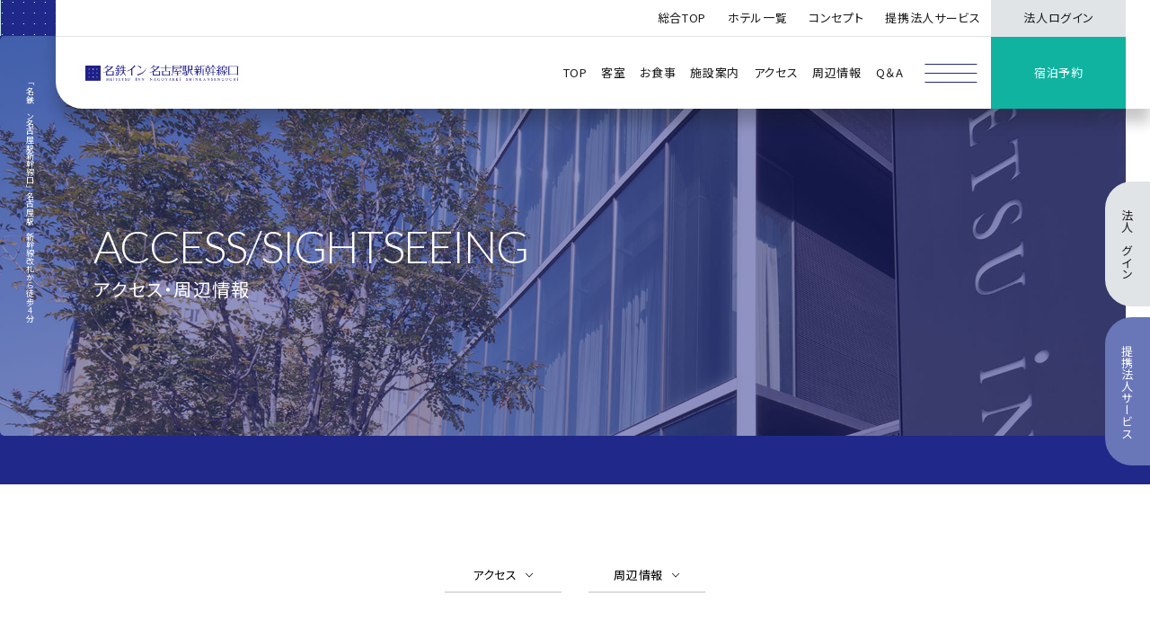

--- FILE ---
content_type: text/html; charset=UTF-8
request_url: https://www.m-inn.com/shinkansenguchi/access_guide/
body_size: 19740
content:
<!DOCTYPE html>
<html class="mouse lower modern chrome mac brand_normal fv_image" lang="ja">
<head prefix="og: http://ogp.me/ns# fb: http://ogp.me/ns/fb# website: http://ogp.me/ns/website#">
	<meta charset="utf-8">
	<title>ACCESS & SIGHTSEEING 周辺情報｜【最低価格保証　公式サイト】名鉄イン名古屋駅新幹線口 | 名古屋駅近くの宿泊特化型ホテル</title>

<!-- Google Tag Manager -->
<script>(function(w,d,s,l,i){w[l]=w[l]||[];w[l].push({'gtm.start':
new Date().getTime(),event:'gtm.js'});var f=d.getElementsByTagName(s)[0],
j=d.createElement(s),dl=l!='dataLayer'?'&l='+l:'';j.async=true;j.src=
'https://www.googletagmanager.com/gtm.js?id='+i+dl;f.parentNode.insertBefore(j,f);
})(window,document,'script','dataLayer','GTM-PNC4GGNQ');</script>
<!-- End Google Tag Manager -->

<!-- Google tag (gtag.js) -->
<script async src="https://www.googletagmanager.com/gtag/js?id=UA-28254824-10"></script>
<script>
window.dataLayer = window.dataLayer || [];
function gtag(){dataLayer.push(arguments);}
gtag('js', new Date());

gtag('config', 'UA-28254824-10');
</script>

	<meta name="keywords" content="名古屋,ホテル,ビジネスホテル,ファミリー,名古屋駅,おすすめ,一人旅,新幹線,カップル">
	<meta name="description" content="名古屋のホテルなら名鉄インへ。名古屋駅エリア3店舗目、名鉄イン最大規模客室数「名鉄イン名古屋駅新幹線口」が2016年11月1日オープン！">
	<meta name="viewport" content="width=device-width, initial-scale=0.0, minimum-scale=1.0">
	<meta name="format-detection" content="telephone=no">
	<link rel="index" href="https://www.m-inn.com/shinkansenguchi/">
	<link rel="canonical" href="https://www.m-inn.com/shinkansenguchi/access_guide/">

	<!-- favicon -->
	<link rel="shortcut icon" href="https://www.m-inn.com/shinkansenguchi/favicon.ico">
	<!-- apple-touch-icon -->
	<link rel="apple-touch-icon" href="https://www.m-inn.com/shinkansenguchi/apple-touch-icon.png">

		<link rel="dns-prefetch" href="//www.googletagmanager.com">
	<link rel="dns-prefetch" href="//code.jquery.com">


	
	<!-- Open graph tags -->
		<meta property="fb:app_id" content="">
	<meta property="og:site_name" content="【最低価格保証　公式サイト】名鉄イン名古屋駅新幹線口">
	<meta property="og:title" content="ACCESS & SIGHTSEEING 周辺情報｜【最低価格保証　公式サイト】名鉄イン名古屋駅新幹線口 | 名古屋駅近くの宿泊特化型ホテル">
	<meta property="og:type" content="website">
	<meta property="og:url" content="https://www.m-inn.com/shinkansenguchi/access_guide/">
	<meta property="og:description" content="名古屋のホテルなら名鉄インへ。名古屋駅エリア3店舗目、名鉄イン最大規模客室数「名鉄イン名古屋駅新幹線口」が2016年11月1日オープン！">
					<meta property="og:image" content="https://www.m-inn.com/shinkansenguchi/ogp.jpg">
			<meta name="twitter:card" content="summary_large_image">
<!-- *** stylesheet *** -->
<link rel="stylesheet" href="https://www.m-inn.com/hotel_common/files/css/first_load.css?v=20250401102826">
<link href="https://www.m-inn.com/hotel_common/files/css/common.css?v=20250401102826" rel="stylesheet" media="print" onload="this.media='all'">

<link rel="preconnect" href="https://fonts.googleapis.com">
<link rel="preconnect" href="https://fonts.gstatic.com" crossorigin>

<!-- <link href="https://fonts.googleapis.com/css2?family=Noto+Sans+JP:wght@300;400;500;700&family=Shippori+Mincho:wght@400;500&family=Lato:wght@300;400;700&display=swap" rel="stylesheet"> -->
<script>
window.addEventListener('load', (e)=> {
var link = document.createElement('link');
link.href = 'https://fonts.googleapis.com/css2?family=Noto+Sans+JP:wght@300;400;500;700&family=Shippori+Mincho:wght@400;500&family=Lato:wght@300;400;700&display=swap';
link.rel = ' stylesheet';
document.body.appendChild(link);
});
</script>

<link href="https://www.m-inn.com/hotel_common/files/css/access_guide.css?v=20240613181055" rel="stylesheet" media="all">


<!-- *** javascript *** -->
    <script async src="https://tripla.jp/sdk/javascript/tripla.min.js" data-triplabot-code="0194d41c-3ad7-7a63-a061-fa8a79eafc91"></script>
<script>
const vh = window.innerHeight / 100;
document.documentElement.style.setProperty('--vh', `${vh}px`);
if (window.innerWidth <= 767 && window.innerHeight > window.innerWidth) {
	document.documentElement.style.fontSize = ((26 / (750 / 100)) * window.innerWidth / 1000 / 16) * 1000 + '%';
}
</script>
<script>const location_file = 'https://www.m-inn.com/corporate_common/files/';</script>
			<script src="https://cdn.jsdelivr.net/combine/npm/jquery@3.4.1/dist/jquery.min.js"></script>
		<script src="https://www.m-inn.com/hotel_common/files/js/config.min.js?v=20231222163533"></script>
			<script src="https://cdn.jsdelivr.net/combine/npm/lazysizes@5.1.2,npm/lazysizes@5.1.2/plugins/aspectratio/ls.aspectratio.min.js,npm/lazysizes@5.1.2/plugins/unveilhooks/ls.unveilhooks.min.js,npm/swiper@8.4.4/swiper-bundle.min.js,npm/flatpickr@4.6.9,npm/flatpickr@4.6.9/dist/l10n/ja.min.js,npm/moment@2.29.1" defer></script>
		<script src="https://www.m-inn.com/hotel_common/files/js/common.js?v=20241016144733" defer></script>
	<script src="https://www.m-inn.com/hotel_common/files/js/search.js?v=20231201103453" defer></script>

</head>

<body id="access_guide">
	<!-- Google Tag Manager (noscript) -->
<noscript><iframe src="https://www.googletagmanager.com/ns.html?id=GTM-PNC4GGNQ"
height="0" width="0" style="display:none;visibility:hidden"></iframe></noscript>
<!-- End Google Tag Manager (noscript) -->

	<div id="abi_page">
		
<div class="wrp_header type_main">
	<div class="con_header">
		<header class="header">
											<h1 class="txt_seo view_pc"><span>「名鉄イン名古屋駅新幹線口」名古屋駅 新幹線改札から徒歩4分</span></h1>
						<div class="inner">
				<nav class="gnav">
					<div class="box_main">
						<div class="box_l">
							<p class="logo"><a href="https://www.m-inn.com/shinkansenguchi/"><img class="no_bdr" width="300" height="31" src="/datas/images/2024/12/31/628bed017eed4e551c9ad8736573991a1bc65ce8.png" alt="名鉄イン名古屋駅新幹線口"></a></p>
						</div>
						<div class="box_r">
															<ul class="view_pc">
																			<li><a href="https://www.m-inn.com/shinkansenguchi/"><span>TOP</span></a></li>
																			<li><a href="https://www.m-inn.com/shinkansenguchi/rooms/"><span>客室</span></a></li>
																			<li><a href="https://www.m-inn.com/shinkansenguchi/breakfast_facilities/#lnk_break"><span>お食事</span></a></li>
																			<li><a href="https://www.m-inn.com/shinkansenguchi/breakfast_facilities/#lnk_fac"><span>施設案内</span></a></li>
																			<li><a href="https://www.m-inn.com/shinkansenguchi/access_guide/#lnk_acc"><span>アクセス</span></a></li>
																			<li><a href="https://www.m-inn.com/shinkansenguchi/access_guide/#lnk_seen"><span>周辺情報</span></a></li>
																			<li><a href="https://www.m-inn.com/shinkansenguchi/faq/"><span>Q＆A</span></a></li>
																	</ul>
														<p class="btn_menu view_pc">
								<button type="button" class="js-menu">
									<span class="inner">
										<span class="t"></span>
										<span class="m"></span>
										<span class="b"></span>
									</span>
								</button>
							</p>
																						<p class="btn_rsv">
									<a href="https://booking.m-inn.com/booking/result?code=0194d41c-3ad7-7a63-a061-fa8a79eafc91" target="_blank" rel="noopener">
										<span class="jp">宿泊予約</span>
									</a>
								</p>
													</div><!-- /.box_r -->
					</div><!-- /.box_main -->
											<div class="box_sub">
							<ul>
								<li><a href="https://www.m-inn.com/corporate_common/../" target="_blank" rel="noopener">総合TOP</a></li>
								<li class="view_pc">
									<a href="javascript: void(0);" class="js-hotel-nav"><span>ホテル一覧</span></a>
								</li>
								<li class="view_pc"><a href="https://www.m-inn.com/corporate_common/../about/" target="_blank" rel="noopener">コンセプト</a></li>
																	<li class="view_pc"><a href="/corporation/" target="_blank" rel="noopener">提携法人サービス</a></li>
															</ul>
																						<p class="btn_corp_login">
									<a href="https://booking.m-inn.com/organization-sign-in?code=0194d41c-3ad7-7a63-a061-fa8a79eafc91" target="_blank" rel="noopener">
										<span class="jp">法人ログイン</span>
									</a>
								</p>
													</div><!-- /.box_sub -->
									</nav>
			</div><!-- /.inner -->
		</header><!-- /#header -->
	</div><!-- /.con_header -->
</div><!-- /.wrp_header -->

<div class="js-hotel-list con_hotel_menu view_pc">
	<div class="box_hotel_menu">
		<div class="box kansai">
			<p class="hotel_top"><a href="https://www.m-inn.com/corporate_common/../hotels/" target="_blank" rel="noopener">ホテル一覧</a></p>
			<p class="st">関西エリア</p>
			<ul>
				<li><a href="https://www.m-inn.com/corporate_common/../shinosaka/" target="_blank" rel="noopener">名鉄イン新大阪駅東口</a></li>
				<li><a href="https://www.m-inn.com/corporate_common/../musse/kyoto/" target="_blank" rel="noopener">ホテルミュッセ京都四条河原町名鉄</a></li>
			</ul>
		</div>
		<div class="box aichi">
			<p class="st">愛知・名古屋エリア</p>
			<ul>
				<li><a href="https://www.m-inn.com/corporate_common/../shinkansenguchi/" target="_blank" rel="noopener">名鉄イン名古屋駅新幹線口</a></li>
				<li><a href="https://www.m-inn.com/corporate_common/../nagoya/" target="_blank" rel="noopener">名鉄イン名古屋駅前</a></li>
				<li><a href="https://www.m-inn.com/corporate_common/../sakuradori/" target="_blank" rel="noopener">名鉄イン名古屋桜通</a></li>
				<li><a href="https://www.m-inn.com/corporate_common/../nishiki/" target="_blank" rel="noopener">名鉄イン名古屋錦</a></li>
			</ul>
			<ul>
				<li><a href="https://www.m-inn.com/corporate_common/../kanayama/" target="_blank" rel="noopener">名鉄イン名古屋金山</a></li>
				<li><a href="https://www.m-inn.com/corporate_common/../kanayamaannex/" target="_blank" rel="noopener">名鉄イン名古屋金山アネックス</a></li>
				<li><a href="https://www.m-inn.com/corporate_common/../kariya/" target="_blank" rel="noopener">名鉄イン刈谷</a></li>
				<li><a href="https://www.m-inn.com/corporate_common/../chita/" target="_blank" rel="noopener">名鉄イン知多半田駅前</a></li>
			</ul>
		</div>
		<div class="box tokyo">
			<p class="st">東京エリア</p>
			<ul>
				<li><a href="https://www.m-inn.com/corporate_common/../hamamatsucho/" target="_blank" rel="noopener">名鉄イン浜松町（東京）</a></li>
				<li><a href="https://www.m-inn.com/corporate_common/../musse/ginza/" target="_blank" rel="noopener">ホテルミュッセ銀座名鉄（東京）</a></li>
			</ul>
		</div>
	</div>
	<div class="bg js-hotel-bg"></div>
</div>


		<main id="main">

			<div class="wrp_lower_fv">
    <div class="con_lower_fv">
        <h2 class="st_fv tmp_st">
            <span class="jp">アクセス・周辺情報</span>
            <span class="en">ACCESS/SIGHTSEEING</span>
        </h2>

                                            <p class="fv_img">			<picture>
			<source data-aspectratio="750/635" data-srcset="/datas/cache/images/2023/12/01/1880x667_ea1e9d427fb5664c32c517a73e421e58_cdae617a4fcf610891234ddc54cd6f89d9af1383.jpg" media="(max-width: 767px)">
			<source data-aspectratio="1880/667" data-srcset="/datas/cache/images/2023/12/01/1880x667_ea1e9d427fb5664c32c517a73e421e58_cdae617a4fcf610891234ddc54cd6f89d9af1383.jpg">
			<img width="750" height="635" data-aspectratio="1880/667" src="[data-uri]" data-src="/datas/cache/images/2023/12/01/1880x667_ea1e9d427fb5664c32c517a73e421e58_cdae617a4fcf610891234ddc54cd6f89d9af1383.jpg" class="lazyload " alt="写真：アクセス・周辺情報">
		</picture>
	</p>
        
    </div><!-- /.con_lower_fv -->
</div><!--/.wrp_lower_fv -->

<div class="wrp_search">
    <div class="con_search">
        <div class="inner">
            <div class="con_form">
                <h2 class="st_form tmp_st visually-hidden">
                    <span class="jp">宿泊予約フォーム</span>
                </h2>
                <div class="box_form">
                    <form class="form" name="kv_form" id="kv_form" data-index="_facility"  method="post">
                        <div class="box_form_main" id="kv_search_box">
                            <div class="box_form_inner" id="kv_search_box"></div>
                        </div>
                    </form>
                </div><!-- /.box_form -->
            </div><!-- /.con_form -->
        </div><!-- /.inner -->
    </div><!-- /.con_search -->
</div><!-- /.wrp_search -->

			<div class="con_anc">
				<ul class="tmp_anch center">
					<li>
						<a href="#lnk_acc">
							<span class="jp">アクセス</span>
						</a>
					</li>
											<li>
							<a href="#lnk_seen">
								<span class="jp">周辺情報</span>
							</a>
						</li>
									</ul>
			</div>
			<section id="lnk_acc" class="wrp_acc">
				<h3 class="tmp_st_set size_l align_c">
					<span class="en" aria-hidden="true">ACCESS</span>
					<span class="jp">アクセス</span>
				</h3>

				<div class="con_acc_info">
					<div class="box_txt">
													<h4 class="tmp_st_jp align_c">
								<span class="jp size_m c_turq">名古屋駅新幹線改札から徒歩約4分</span>
							</h4>
						
													<p class="txt">
								新幹線改札（北口）から近く、早朝のご出発でも安心の立地。<br>名古屋市の中心部でビジネスや観光スポットへのアクセスに便利です。							</p>
											</div>
											<div class="box_iframe">
							<iframe allowfullscreen="" height="450" loading="lazy" referrerpolicy="no-referrer-when-downgrade" src="https://www.google.com/maps/embed?pb=!1m14!1m8!1m3!1d6522.7519195607765!2d136.878421!3d35.172181!3m2!1i1024!2i768!4f13.1!3m3!1m2!1s0x600376ef2c29996b:0x456b0d6132157c47!2z5ZCN6YmE44Kk44OzIOWQjeWPpOWxi-mnheaWsOW5uee3muWPow!5e0!3m2!1sja!2sus!4v1679900715995!5m2!1sja!2sus" style="border:0;" width="600"></iframe>							<!-- <iframe src="https://www.google.com/maps/embed?pb=!1m18!1m12!1m3!1d3261.375944828219!2d136.87584557576525!3d35.17218137275585!2m3!1f0!2f0!3f0!3m2!1i1024!2i768!4f13.1!3m3!1m2!1s0x600376ef2c29996b%3A0x456b0d6132157c47!2z5ZCN6YmE44Kk44OzIOWQjeWPpOWxi-mnheaWsOW5uee3muWPow!5e0!3m2!1sja!2sjp!4v1696383213610!5m2!1sja!2sjp" width="600" height="450" style="border:0;" allowfullscreen="" loading="lazy" referrerpolicy="no-referrer-when-downgrade"></iframe> -->
						</div>
					
											<p class="tmp_btn align_c">
							<a href="https://goo.gl/maps/XuKVd9oGe5nCSJVZ8" target="_blank" rel="noopener">
								<span class="inner pin"><span class="jp">GoogleMap</span></span>
							</a>
						</p>
					
					<div class="box_info">
						<table class="tmp_table simple">
							<tbody>
																	<tr>
										<th>施設名</th>
										<td>名鉄イン名古屋駅新幹線口</td>
									</tr>
								
								
																	<tr>
										<th>住所</th>
										<td>
											〒453-0014											<br>
											愛知県名古屋市中村区則武一丁目6番3号										</td>
									</tr>
								
								
																	<tr>
										<th>TEL/FAX</th>
										<td>052-453-3434 /<br class="view_sp"> 052-459-3252</td>
									</tr>
																							</tbody>
						</table>
						<div class="map_img">
															<p class="img">			<img decoding="async" data-aspectratio="497/473" width="497" height="473" class="lazyload no_bdr" src="[data-uri]" data-src="/datas/cache/images/2023/11/24/497x473_ea1e9d427fb5664c32c517a73e421e58_43974b555d155930d203601c8520bcd0f443a73d.jpg" alt="アクセスマップ">
	</p>
							
															<p class="tmp_btn size_s align_c">
									<a href="/datas/files/2023/11/24/f7ae61bf3e6a83456dfdf1c913148883146f9cb2.pdf" target="_blank" rel="noopener">
										<span class="inner pdf"><span class="jp">PDF</span></span>
									</a>
								</p>
													</div>
					</div>
				</div><!--/.con_acc_info-->

									<section class="con_acc_root">
						<h4 class="tmp_st_set size_m align_c">
							<span class="en" aria-hidden="true">ROUTE</span>
							<span class="jp">ルートのご案内</span>
						</h4>

						<div class="box_acc_root js-tab-wrp tmp_tab">
							<div class="js-tab-btn tmp_tab_btn center">
								<ul role="tablist">
																			<li class="is-active" data-target="panel1-1"><button>電車でお越しの方</button></li>
																			<li class="" data-target="panel1-2"><button>お車でお越しの方</button></li>
																			<li class="" data-target="panel1-3"><button>飛行機をご利用の方</button></li>
																	</ul>
							</div>
							<div class="js-tab-pan tmp_tab_pan">
																	<div class="tmp_tab_item" data-id="panel1-1">

										    <div class="root_item col2">
            <div class="box_det">
            
                            <h5 class="js-accordion sp_only acc_btn">
                    <span>東京駅</span>
                    <span class="ic view_sp" aria-hidden="true"></span>
                </h5>
            
            <div class="det_inner">
                                                                                    <p class="way">
                            <span>東海道新幹線・約1時間35分</span>
                        </p>
                                                    <p class="point">JR名古屋駅</p>
                                                                                            <p class="way">
                            <span>徒歩・約4分</span>
                        </p>
                                                                                        <p class="goal">名鉄イン名古屋駅新幹線口</p>
                                                </div>
        </div>
        <div class="box_det">
            
                            <h5 class="js-accordion sp_only acc_btn">
                    <span>新大阪駅</span>
                    <span class="ic view_sp" aria-hidden="true"></span>
                </h5>
            
            <div class="det_inner">
                                                                                    <p class="way">
                            <span>東海道新幹線・約50分</span>
                        </p>
                                                    <p class="point">JR名古屋駅</p>
                                                                                            <p class="way">
                            <span>徒歩・約4分</span>
                        </p>
                                                                                        <p class="goal">名鉄イン名古屋駅新幹線口</p>
                                                </div>
        </div>
</div>
    <div class="root_item col3">
            <div class="box_det">
                            <div class="root_btn">
                    <!-- [data-target]には開きたいルートのタブの値を入れてください -->
                    <a href="#lnk_direct" class="js-get-link" data-target="panel-rootlnk_anker_1">
                        <span class="jp">ホテルへの道順 ルート1</span>
                        <span class="ic" aria-hidden="true"></span>
                    </a>
                </div>
            
                            <h5 class="js-accordion sp_only acc_btn">
                    <span>JR名古屋駅太閤通口</span>
                    <span class="ic view_sp" aria-hidden="true"></span>
                </h5>
            
            <div class="det_inner">
                                                                                    <p class="way">
                            <span>徒歩・約4分</span>
                        </p>
                                                                                        <p class="goal">名鉄イン名古屋駅新幹線口</p>
                                                </div>
        </div>
        <div class="box_det">
            
                            <h5 class="js-accordion sp_only acc_btn">
                    <span>地下鉄名古屋駅</span>
                    <span class="ic view_sp" aria-hidden="true"></span>
                </h5>
            
            <div class="det_inner">
                                                                                    <p class="way">
                            <span>徒歩・約5分<br />
</span>
                        </p>
                                                                                        <p class="goal">名鉄イン名古屋駅新幹線口</p>
                                                </div>
        </div>
        <div class="box_det">
            
                            <h5 class="js-accordion sp_only acc_btn">
                    <span>名鉄名古屋駅・近鉄名古屋駅</span>
                    <span class="ic view_sp" aria-hidden="true"></span>
                </h5>
            
            <div class="det_inner">
                                                                                    <p class="way">
                            <span>徒歩・約8分<br />
</span>
                        </p>
                                                                                        <p class="goal">名鉄イン名古屋駅新幹線口</p>
                                                </div>
        </div>
</div>
    <div class="root_item col2">
            <div class="box_det">
            
                            <h5 class="js-accordion sp_only acc_btn">
                    <span>あおなみ線名古屋駅</span>
                    <span class="ic view_sp" aria-hidden="true"></span>
                </h5>
            
            <div class="det_inner">
                                                                                    <p class="way">
                            <span>徒歩・約5分</span>
                        </p>
                                                                                        <p class="goal">名鉄イン名古屋駅新幹線口</p>
                                                </div>
        </div>
        <div class="box_det">
            
                            <h5 class="js-accordion sp_only acc_btn">
                    <span>地下街エスカE7番出口</span>
                    <span class="ic view_sp" aria-hidden="true"></span>
                </h5>
            
            <div class="det_inner">
                                                                                    <p class="way">
                            <span>約160m</span>
                        </p>
                                                                                        <p class="goal">名鉄イン名古屋駅新幹線口</p>
                                                </div>
        </div>
</div>

									</div><!--/.tmp_tab_item-->
																	<div class="tmp_tab_item" data-id="panel1-2">

										    <div class="root_item col1">
            <div class="box_det">
            
                            <h5 class="js-accordion sp_only acc_btn">
                    <span>名古屋高速都心環状線「錦橋」出口</span>
                    <span class="ic view_sp" aria-hidden="true"></span>
                </h5>
            
            <div class="det_inner">
                                                                                    <p class="way">
                            <span>約10分</span>
                        </p>
                                                                                        <p class="goal">名鉄イン名古屋駅新幹線口</p>
                                                </div>
        </div>
</div>

									</div><!--/.tmp_tab_item-->
																	<div class="tmp_tab_item" data-id="panel1-3">

										    <div class="root_item col1">
            <div class="box_det">
            
                            <h5 class="js-accordion sp_only acc_btn">
                    <span>中部国際空港（セントレア）</span>
                    <span class="ic view_sp" aria-hidden="true"></span>
                </h5>
            
            <div class="det_inner">
                                                                                    <p class="way">
                            <span>名鉄空港特急「ミュースカイ」・約30分</span>
                        </p>
                                                    <p class="point">名鉄名古屋駅</p>
                                                                                            <p class="way">
                            <span>徒歩・約4分</span>
                        </p>
                                                                                        <p class="goal">名鉄イン名古屋駅新幹線口</p>
                                                </div>
        </div>
</div>

									</div><!--/.tmp_tab_item-->
															</div><!-- /.tmp_tab_pan-->
						</div><!-- /.tmp_tab-->

						<div class="box_acc_other dynamic_area">

							                <!-- CMS 見出し大 -->
            <div class="cms_st" data-cms-field="customblock.heading1__b05ab9cff72620dc8f4dbb028e3bd23500ffd7aa">
                <h4 class="tmp_st_line size_m">
                    <span class="jp c_turq">お車でお越しの方</span>
                </h4>
            </div>
            <!-- CMS テキスト -->
<div class="cms_txt cms_block" data-cms-field="customblock.text__4ffe4f2a23746e40a2b1cd52d82dc5d544b11363">
当ホテルには駐車場のご用意はございません。近隣のコインパーキングをご利用ください。</div><!--/.cms_block-->

						</div><!--/.box_acc_other-->

					</section><!--/.con_acc_root-->
				
									<section id="lnk_direct" class="con_acc_dir">
						<div class="box_acc_dir tmp_bg_before js-tab-root">
							<h4 class="tmp_st_set size_m align_c">
								<span class="en" aria-hidden="true">DIRECTIONS TO <br class="view_sp">THE HOTEL</span>
								<span class="jp">ホテルへの道順</span>
							</h4>
														<div class="js-tab-wrp tmp_tab">
																	<div class="js-tab-btn tmp_tab_btn center">
										<ul>
																																			<li class="is-active" data-target="panel-rootlnk_anker_1"><button><span>ルート1　JR名古屋駅・太閤通口から</span><span class="ic"></span></button></li>
																					</ul>
									</div>
																<div class="js-tab-pan tmp_tab_pan">
									                                    										<div data-id="panel-rootlnk_anker_1">
											<div class="dir_inner tmp_tab_item">
												    
    <div class="item">
        <div class="tmp_img_set">
            <span class="label"><span class="en">1</span></span>
                            <span class="img">			<img decoding="async" data-aspectratio="494/325" width="494" height="325" class="lazyload " src="[data-uri]" data-src="/datas/cache/images/2024/09/18/494x325_ea1e9d427fb5664c32c517a73e421e58_e5f7ba8bd9e914cfb63a499df76aea5283616b5f.jpg" alt="">
	</span>
                    </div>
        <p class="txt">①JR名古屋駅の太閤通口（西口）から出ます。</p>
    </div>
    
    <div class="item">
        <div class="tmp_img_set">
            <span class="label"><span class="en">2</span></span>
                            <span class="img">			<img decoding="async" data-aspectratio="494/325" width="494" height="325" class="lazyload " src="[data-uri]" data-src="/datas/cache/images/2024/09/18/494x325_ea1e9d427fb5664c32c517a73e421e58_2ed1ffcf709600859fe96e826c7f68937ef2e592.jpg" alt="">
	</span>
                    </div>
        <p class="txt">➀の拡大画像</p>
    </div>
    
    <div class="item">
        <div class="tmp_img_set">
            <span class="label"><span class="en">3</span></span>
                            <span class="img">			<img decoding="async" data-aspectratio="494/325" width="494" height="325" class="lazyload " src="[data-uri]" data-src="/datas/cache/images/2024/09/18/494x325_ea1e9d427fb5664c32c517a73e421e58_4d8648808b9230efc5cb89ba9beef7c3208de73b.jpg" alt="">
	</span>
                    </div>
        <p class="txt">②エスカ地下街へは下りず、JR高速バス切符売場の脇を通り直進します。交差点を渡りビックカメラの建物を右に曲がります。</p>
    </div>
    
    <div class="item">
        <div class="tmp_img_set">
            <span class="label"><span class="en">4</span></span>
                            <span class="img">			<img decoding="async" data-aspectratio="494/325" width="494" height="325" class="lazyload " src="[data-uri]" data-src="/datas/cache/images/2024/09/18/494x325_ea1e9d427fb5664c32c517a73e421e58_f855143b252c9625ebe49369e7790526dd23153d.jpg" alt="">
	</span>
                    </div>
        <p class="txt">③ビックカメラの建物を前に右折しましたら、直進します。</p>
    </div>
    
    <div class="item">
        <div class="tmp_img_set">
            <span class="label"><span class="en">5</span></span>
                            <span class="img">			<img decoding="async" data-aspectratio="494/325" width="494" height="325" class="lazyload " src="[data-uri]" data-src="/datas/cache/images/2024/09/18/494x325_ea1e9d427fb5664c32c517a73e421e58_90b685fa814be453b47dcdff69779e2cfa3ef89d.jpg" alt="">
	</span>
                    </div>
        <p class="txt">⑤1つ目の信号交差点「太閤通口」の横断歩道を渡り、左折し直進します。<br>
※信号交差点を渡る前に左手を見ますと、名鉄イン名古屋駅新幹線口を視認できます。</p>
    </div>
    
    <div class="item">
        <div class="tmp_img_set">
            <span class="label"><span class="en">6</span></span>
                            <span class="img">			<img decoding="async" data-aspectratio="494/325" width="494" height="325" class="lazyload " src="[data-uri]" data-src="/datas/cache/images/2024/09/18/494x325_ea1e9d427fb5664c32c517a73e421e58_172ca0d0503b429e5542ac08b736f0af573cd7cc.jpg" alt="">
	</span>
                    </div>
        <p class="txt">⑥1つ目の信号交差点を渡りますと名鉄イン名古屋駅新幹線口のエントランスがございます。<br>
※JR名古屋駅太閤通口から徒歩約4分です。</p>
    </div>
											</div>
										</div>
																	</div><!-- /.tmp_tab_pan-->
							</div><!-- /.tmp_tab-->
						</div>
					</section><!--/.con_acc_dir-->
				
																</section><!-- /.wrp_acc-->

							<section id="lnk_seen" class="wrp_seen">
					<h3 class="tmp_st_set size_l align_c">
						<span class="en" aria-hidden="true">SIGHTSEEING</span>
						<span class="jp">周辺情報</span>
					</h3>
					<div class="con_seen">

													<section class="seen_item">
								<h4 class="tmp_tag_set">
									<span class="hash">ホテルから電車で約20分</span>
									<span class="jp p_r">名古屋城</span>
									<span class="jp p_r"></span>
								</h4>
								<p class="txt">金のしゃちほこで有名な名古屋城は、日本100名城に選定されており、国の特別史跡に指定されています。</p>
								<div class="btn_list">
																			<p class="tmp_viewmore">
											<a href="https://www.nagoyajo.city.nagoya.jp/" target="_blank" rel="noopener">
												<span class="inn external">公式サイト</span>
											</a>
										</p>
																												<p class="tmp_viewmore">
											<a href="https://maps.app.goo.gl/SgkuiTNABea3tQkw5" target="_blank" rel="noopener">
												<span class="inn pin">Google Map</span>
											</a>
										</p>
																	</div>
								<p class="img">
												<img decoding="async" data-aspectratio="494/325" width="494" height="325" class="lazyload no_bdr" src="[data-uri]" data-src="/datas/cache/images/2023/11/22/494x325_ea1e9d427fb5664c32c517a73e421e58_f48033cea5ad0e58a0cf3aaa6a1c7a75c995bc7a.jpg" alt="写真：名古屋城">
									</p>
							</section>
													<section class="seen_item">
								<h4 class="tmp_tag_set">
									<span class="hash">ホテルから電車で約40分</span>
									<span class="jp p_r">バンテリンドーム ナゴヤ（ナゴヤドーム）</span>
									<span class="jp p_r"></span>
								</h4>
								<p class="txt">プロ野球・セントラル・リーグの中日ドラゴンズの本拠地として使用されています。ドーム内には多くの飲食店やグッズショップがあります。</p>
								<div class="btn_list">
																			<p class="tmp_viewmore">
											<a href="https://www.nagoya-dome.co.jp/" target="_blank" rel="noopener">
												<span class="inn external">公式サイト</span>
											</a>
										</p>
																												<p class="tmp_viewmore">
											<a href="https://maps.app.goo.gl/eqbUmDXckZfxNH3g6" target="_blank" rel="noopener">
												<span class="inn pin">Google Map</span>
											</a>
										</p>
																	</div>
								<p class="img">
												<img decoding="async" data-aspectratio="494/325" width="494" height="325" class="lazyload no_bdr" src="[data-uri]" data-src="/datas/cache/images/2023/11/22/494x325_ea1e9d427fb5664c32c517a73e421e58_7fbd939b1488e54c3bd86efb103d19f9fc859b78.jpg" alt="写真：バンテリンドーム ナゴヤ（ナゴヤドーム）">
									</p>
							</section>
													<section class="seen_item">
								<h4 class="tmp_tag_set">
									<span class="hash">ホテルから電車で約24分</span>
									<span class="jp p_r">名古屋国際会議場</span>
									<span class="jp p_r"></span>
								</h4>
								<p class="txt">名古屋国際会議場は、白鳥公園にある大規模多目的ホールです。3,000人を収容できるセンチュリーホールは、大規模な国際会議や講演会、集会、コンサートなどに広く利用されています。</p>
								<div class="btn_list">
																			<p class="tmp_viewmore">
											<a href="https://www.nagoya-congress-center.jp/" target="_blank" rel="noopener">
												<span class="inn external">公式サイト</span>
											</a>
										</p>
																												<p class="tmp_viewmore">
											<a href="https://maps.app.goo.gl/gcUsXeSAMEj4DGEK8" target="_blank" rel="noopener">
												<span class="inn pin">Google Map</span>
											</a>
										</p>
																	</div>
								<p class="img">
												<img decoding="async" data-aspectratio="494/325" width="494" height="325" class="lazyload no_bdr" src="[data-uri]" data-src="/datas/cache/images/2023/11/22/494x325_ea1e9d427fb5664c32c517a73e421e58_85893cd4dee8ecd6cfa7269ef9e58cb9cad6512a.jpg" alt="写真：名古屋国際会議場">
									</p>
							</section>
													<section class="seen_item">
								<h4 class="tmp_tag_set">
									<span class="hash">ホテルから電車で約12分</span>
									<span class="jp p_r">名古屋国際センタービル</span>
									<span class="jp p_r"></span>
								</h4>
								<p class="txt">名古屋国際センタービルは、地域の国際化を推進することを目的に設立された公共施設です。ホール、会議室、研修室、和室、展示室など、多彩な施設を備え、様々な目的での利用が可能です。</p>
								<div class="btn_list">
																			<p class="tmp_viewmore">
											<a href="https://www.nic-nagoya.or.jp/japanese/nicnews/" target="_blank" rel="noopener">
												<span class="inn external">公式サイト</span>
											</a>
										</p>
																												<p class="tmp_viewmore">
											<a href="https://maps.app.goo.gl/3PLGdMgATYMJREfF6" target="_blank" rel="noopener">
												<span class="inn pin">Google Map</span>
											</a>
										</p>
																	</div>
								<p class="img">
												<img decoding="async" data-aspectratio="494/325" width="494" height="325" class="lazyload no_bdr" src="[data-uri]" data-src="/datas/cache/images/2023/11/24/494x325_ea1e9d427fb5664c32c517a73e421e58_fe978be31e76e95a0cda8574fb9c2b68772c7c65.jpg" alt="写真：名古屋国際センタービル">
									</p>
							</section>
													<section class="seen_item">
								<h4 class="tmp_tag_set">
									<span class="hash">ホテルから電車で約36分</span>
									<span class="jp p_r">名古屋港水族館</span>
									<span class="jp p_r"></span>
								</h4>
								<p class="txt">名古屋港水族館は、日本最大級の水族館で、約500種50,000匹もの生き物が展示されています。アクアリウムイベントも季節ごとに開催され、子供向けエリアもあり、家族や水族館ファンに人気です。</p>
								<div class="btn_list">
																			<p class="tmp_viewmore">
											<a href="https://nagoyaaqua.jp/" target="_blank" rel="noopener">
												<span class="inn external">公式サイト</span>
											</a>
										</p>
																												<p class="tmp_viewmore">
											<a href="https://maps.app.goo.gl/METzpTdWaAdCkmPy7" target="_blank" rel="noopener">
												<span class="inn pin">Google Map</span>
											</a>
										</p>
																	</div>
								<p class="img">
												<img decoding="async" data-aspectratio="494/325" width="494" height="325" class="lazyload no_bdr" src="[data-uri]" data-src="/datas/cache/images/2023/11/22/494x325_ea1e9d427fb5664c32c517a73e421e58_6cc63c3e2d3aa2efe8ccd628711e4d0b032315e4.jpg" alt="写真：名古屋港水族館">
									</p>
							</section>
													<section class="seen_item">
								<h4 class="tmp_tag_set">
									<span class="hash">ホテルから電車で約32分</span>
									<span class="jp p_r">東山動植物園</span>
									<span class="jp p_r"></span>
								</h4>
								<p class="txt">東山動植物園は、日本一の飼育種類数を誇る動物と植物の展示施設です。多様な動物や学習展示が楽しめ、植物園では大温室や自然林を活かした約7,000種の植物が展示されています。</p>
								<div class="btn_list">
																			<p class="tmp_viewmore">
											<a href="https://www.higashiyama.city.nagoya.jp/" target="_blank" rel="noopener">
												<span class="inn external">公式サイト</span>
											</a>
										</p>
																												<p class="tmp_viewmore">
											<a href="https://maps.app.goo.gl/h6xwvZGRxRVknBUR8" target="_blank" rel="noopener">
												<span class="inn pin">Google Map</span>
											</a>
										</p>
																	</div>
								<p class="img">
												<img decoding="async" data-aspectratio="494/325" width="494" height="325" class="lazyload no_bdr" src="[data-uri]" data-src="/datas/cache/images/2023/11/27/494x325_ea1e9d427fb5664c32c517a73e421e58_a8fa95c0fce2773434e989e5e22ed5c1c2b31c30.jpg" alt="写真：東山動植物園">
									</p>
							</section>
													<section class="seen_item">
								<h4 class="tmp_tag_set">
									<span class="hash">ホテルから徒歩で約15分</span>
									<span class="jp p_r">ノリタケの森</span>
									<span class="jp p_r"></span>
								</h4>
								<p class="txt">ノリタケの森は、公園、レストラン、博物館などを含む複合施設です。ここでは陶磁器の製造工程や名品のコレクションを見学でき、絵付けを体験することもできます。</p>
								<div class="btn_list">
																			<p class="tmp_viewmore">
											<a href="https://www.noritake.co.jp/mori/" target="_blank" rel="noopener">
												<span class="inn external">公式サイト</span>
											</a>
										</p>
																												<p class="tmp_viewmore">
											<a href="https://maps.app.goo.gl/rx6EjQAt8VP3RB7Q6" target="_blank" rel="noopener">
												<span class="inn pin">Google Map</span>
											</a>
										</p>
																	</div>
								<p class="img">
												<img decoding="async" data-aspectratio="494/325" width="494" height="325" class="lazyload no_bdr" src="[data-uri]" data-src="/datas/cache/images/2023/11/22/494x325_ea1e9d427fb5664c32c517a73e421e58_14a9b4186297e6458282f76f93bcdd128375c49e.jpg" alt="写真：ノリタケの森">
									</p>
							</section>
													<section class="seen_item">
								<h4 class="tmp_tag_set">
									<span class="hash">ホテルから徒歩で約20分</span>
									<span class="jp p_r">トヨタテクノミュージアム 産業技術記念館</span>
									<span class="jp p_r"></span>
								</h4>
								<p class="txt">大正時代の工場を貴重な産業遺産として保存･活用し、トヨタグループにより設立された博物館です。スタッフによる稼働実演で、技術の進歩やモノづくりを目の前で見て体感できます。</p>
								<div class="btn_list">
																			<p class="tmp_viewmore">
											<a href="https://www.tcmit.org/" target="_blank" rel="noopener">
												<span class="inn external">公式サイト</span>
											</a>
										</p>
																												<p class="tmp_viewmore">
											<a href="https://maps.app.goo.gl/eRVeRSQPAzsdC7LEA" target="_blank" rel="noopener">
												<span class="inn pin">Google Map</span>
											</a>
										</p>
																	</div>
								<p class="img">
												<img decoding="async" data-aspectratio="494/325" width="494" height="325" class="lazyload no_bdr" src="[data-uri]" data-src="/datas/cache/images/2023/11/22/494x325_ea1e9d427fb5664c32c517a73e421e58_4288339efb92d62f9e17759f738c865182cc1fbb.jpg" alt="写真：トヨタテクノミュージアム 産業技術記念館">
									</p>
							</section>
													<section class="seen_item">
								<h4 class="tmp_tag_set">
									<span class="hash">ホテルから徒歩で約10分</span>
									<span class="jp p_r">JRセントラルタワーズ（名古屋駅）</span>
									<span class="jp p_r"></span>
								</h4>
								<p class="txt">JRセントラルタワーズは、JR名古屋駅に直結した超高層複合商業ビルで、オフィス、ホテル、ショッピングモールが一体となっています。高層階の展望台からは名古屋市内を見渡すことができます。</p>
								<div class="btn_list">
																			<p class="tmp_viewmore">
											<a href="https://www.towers.jp/" target="_blank" rel="noopener">
												<span class="inn external">公式サイト</span>
											</a>
										</p>
																												<p class="tmp_viewmore">
											<a href="https://maps.app.goo.gl/Z1W3N6R6emo4c7zP9" target="_blank" rel="noopener">
												<span class="inn pin">Google Map</span>
											</a>
										</p>
																	</div>
								<p class="img">
												<img decoding="async" data-aspectratio="494/325" width="494" height="325" class="lazyload no_bdr" src="[data-uri]" data-src="/datas/cache/images/2023/11/22/494x325_ea1e9d427fb5664c32c517a73e421e58_101bc4e2b7649aa73ca98e9a229625f00597b7ff.jpg" alt="写真：JRセントラルタワーズ（名古屋駅）">
									</p>
							</section>
											</div>
				</section><!-- /.wrp_seen-->
			
			<div class="tmp_lower_link">
	<h3 class="visually-hidden">サブナビゲーション</h3>
	<div class="inner">
		            		<div class="link_item rooms">
			<a href="https://www.m-inn.com/shinkansenguchi/rooms/">
				<h4 class="st">
					<span class="jp">客室</span>
				</h4>
				<div class="box_img">
					<p class="tmp_viewmore">
						<span class="pseudo_a">
							<span class="inn en">VIEW MORE</span>
							<span class="circle" aria-hidden="true"><span class="inn"></span></span>
						</span>
					</p>
                    <p class="img">			<img decoding="async" data-aspectratio="358/221" width="358" height="221" class="lazyload no_bdr" src="[data-uri]" data-src="/datas/cache/images/2023/11/24/358x221_ea1e9d427fb5664c32c517a73e421e58_398aec8efa9b4697321b80582860a08d9a1e4976.jpg" alt="">
	</p>
				</div>
			</a>
		</div>
				            		<div class="link_item breakfast">
            <a href="https://www.m-inn.com/shinkansenguchi/breakfast_facilities/#lnk_break">
				<h4 class="st">
					<span class="jp">お食事</span>
				</h4>
				<div class="box_img">
					<p class="tmp_viewmore">
						<span class="pseudo_a">
							<span class="inn en">VIEW MORE</span>
							<span class="circle" aria-hidden="true"><span class="inn"></span></span>
						</span>
					</p>
                    <p class="img">			<img decoding="async" data-aspectratio="358/221" width="358" height="221" class="lazyload no_bdr" src="[data-uri]" data-src="/datas/cache/images/2023/12/01/358x221_ea1e9d427fb5664c32c517a73e421e58_5014b15dbe5d94a7fda9543f3bd14dd33010ac48.jpg" alt="">
	</p>
				</div>
			</a>
		</div>
				            		<div class="link_item facilities">
            <a href="https://www.m-inn.com/shinkansenguchi/breakfast_facilities/#lnk_fac">
				<h4 class="st">
					<span class="jp">施設案内</span>
				</h4>
				<div class="box_img">
					<p class="tmp_viewmore">
						<span class="pseudo_a">
							<span class="inn en">VIEW MORE</span>
							<span class="circle" aria-hidden="true"><span class="inn"></span></span>
						</span>
					</p>
                    <p class="img">			<img decoding="async" data-aspectratio="358/221" width="358" height="221" class="lazyload no_bdr" src="[data-uri]" data-src="/datas/cache/images/2023/12/01/358x221_ea1e9d427fb5664c32c517a73e421e58_cd976754a4153ee4a60f7740cd79403ec400984a.jpg" alt="">
	</p>
				</div>
			</a>
		</div>
					</div>
</div>

			<!-- パンくず -->
	<div class="con_topicpath">
		<div class="topicpath">
			<ul vocab="https://schema.org/" typeof="BreadcrumbList">
				<li property="itemListElement" typeof="ListItem">

					<a property="item" href="https://www.m-inn.com/shinkansenguchi/" typeof="WebPage">
						<span class="pn" property="name"><span class="inn">TOP</span></span>
					</a>
					<meta property="position" content="1">
				</li>
				<li property="itemListElement" typeof="ListItem">
<span class="pn" property="name"><span class="inn">アクセス・周辺情報</span></span>
<meta property="position" content="2">
</li>
			</ul>
		</div><!-- /.topicpath -->
	</div><!-- /.con_topicpath -->

		</main><!-- /#main -->
		<div class="box_sns">
	<ul>
					<li><a class="over" href="https://twitter.com/shinkansenguchi" target="_blank" rel="noopener"><span class="ic_twitter"><svg><use xlink:href="#ic_sns_twitter"/></svg></span></a></li>
							<li><a class="over" href="https://www.instagram.com/meitetsuinn_nagoyashinkansen/?hl=ja" target="_blank" rel="noopener"><span class="ic_insta"><svg><use xlink:href="#ic_sns_insta"/></svg></span></a></li>
				                	</ul>
</div><!-- /.box_sns -->

<div class="wrp_cont">
	<div class="con_cont">
		<div class="inner">
			<p class="st_cont_tel">お電話でのご予約</p>
							<p class="txt_cont_tel"><a href="tel:052-453-3434">TEL.052-453-3434</a></p>
									<p class="txt_cont_email"><a href="https://www.m-inn.com/corporate_common/../contact/?contact_type=shinkansenguchi">お問い合わせ<span class="ic_email"><svg><use xlink:href="#ic_email"/></svg></span></a></p>
										<p class="btn_cont tmp_btn align_c"><a href="https://booking.m-inn.com/booking/result?code=0194d41c-3ad7-7a63-a061-fa8a79eafc91" target="_blank" rel="noopener"><span class="inner"><span class="jp">宿泊予約</span></span></a></p>
			
			<div class="box_btns">
				<div class="sub">
											<p><a href="https://booking.m-inn.com/search?code=0194d41c-3ad7-7a63-a061-fa8a79eafc91" target="_blank" rel="noopener">ご予約確認・変更・キャンセル</a></p>
										<p><a href="https://booking.m-inn.com/sign-in?code=0194d41c-3ad7-7a63-a061-fa8a79eafc91" target="_blank" rel="noopener">ログイン</a></p>
				</div>
				<div class="main">
											<p class="tmp_btn type_sub align_c"><a href="https://booking.m-inn.com/booking/result?code=0194d41c-3ad7-7a63-a061-fa8a79eafc91&type=plan"><span class="inner"><span class="jp">プラン一覧から選ぶ</span></span></a></p>
																<p class="tmp_btn type_sub align_c"><a href="https://booking.m-inn.com/booking/result?code=0194d41c-3ad7-7a63-a061-fa8a79eafc91&type=rooms"><span class="inner"><span class="jp">客室から選ぶ</span></span></a></p>
									</div>
			</div>
		</div>
	</div><!-- /.con_cont -->
</div><!-- /.wrp_cont -->

<footer id="footer">
	<div class="inner">
		<address>
			<p class="logo"><a href="https://www.m-inn.com/shinkansenguchi/"><img width="300" height="31" class="no_bdr" loading="lazy" src="/datas/images/2024/12/31/628bed017eed4e551c9ad8736573991a1bc65ce8.png" alt="名鉄イン名古屋駅新幹線口"></a></p>
			<p>名古屋駅 新幹線改札から徒歩4分</p>
			<p class="add"><span class="p">〒453-0014 愛知県名古屋市中村区則武一丁目6番3号</span> <span class="p">FAX: 052-459-3252</span></p>
		</address>
		<nav>
			<ul>
									<li><a href="https://www.m-inn.com/shinkansenguchi/"><span>TOP</span></a></li>
									<li><a href="https://www.m-inn.com/shinkansenguchi/rooms/"><span>客室</span></a></li>
									<li><a href="https://www.m-inn.com/shinkansenguchi/breakfast_facilities/#lnk_break"><span>お食事</span></a></li>
									<li><a href="https://www.m-inn.com/shinkansenguchi/breakfast_facilities/#lnk_fac"><span>施設案内</span></a></li>
									<li><a href="https://www.m-inn.com/shinkansenguchi/access_guide/#lnk_acc"><span>アクセス</span></a></li>
									<li><a href="https://www.m-inn.com/shinkansenguchi/access_guide/#lnk_seen"><span>周辺情報</span></a></li>
									<li><a href="https://www.m-inn.com/shinkansenguchi/faq/"><span>Q＆A</span></a></li>
							</ul>
		</nav>
	</div>
	<div class="wrp_grp">
		<div class="img_grp lazyload">
			<div class="inner">
				<div class="box_txt">
					<div>
						<p class="jp">人と旅を繋げるプラットフォーム</p>
						<p class="en">Platform to connect people and travel</p>
					</div>
				</div>
				<div class="box_group_logo">
								<img decoding="async" data-aspectratio="169/46" width="169" height="46" class="lazyload " src="[data-uri]" data-src="https://www.m-inn.com/hotel_common/files/images/common/logo_group.svg" alt="">
					</div>
			</div>
		</div><!-- /.img_grp -->
		<div class="con_grp">
			<div class="inner">
				<div class="box_lists">
					<div class="box">
						<h3 class="st tmp_st"><span>名鉄イン</span></h3>
						<ul>
							<li><a href="https://www.m-inn.com/corporate_common/../shinkansenguchi/" target="_blank" rel="noopener">名鉄イン名古屋駅新幹線口</a></li>
							<li><a href="https://www.m-inn.com/corporate_common/../nagoya/" target="_blank" rel="noopener">名鉄イン名古屋駅前</a></li>
							<li><a href="https://www.m-inn.com/corporate_common/../sakuradori/" target="_blank" rel="noopener">名鉄イン名古屋桜通</a></li>
							<li><a href="https://www.m-inn.com/corporate_common/../nishiki/" target="_blank" rel="noopener">名鉄イン名古屋錦</a></li>
							<li><a href="https://www.m-inn.com/corporate_common/../kanayama/" target="_blank" rel="noopener">名鉄イン名古屋金山</a></li>
							<li><a href="https://www.m-inn.com/corporate_common/../kanayamaannex/" target="_blank" rel="noopener">名鉄イン名古屋金山<br class="view_sp">アネックス</a></li>
							<li><a href="https://www.m-inn.com/corporate_common/../kariya/" target="_blank" rel="noopener">名鉄イン刈谷</a></li>
						</ul>
					</div>
					<div class="box">
						<div class="st tmp_st view_pc-tab" aria-hidden="true"><span></span></div>
						<ul>
							<li><a href="https://www.m-inn.com/corporate_common/../chita/" target="_blank" rel="noopener">名鉄イン知多半田駅前</a></li>
							<li><a href="https://www.m-inn.com/corporate_common/../hamamatsucho/" target="_blank" rel="noopener">名鉄イン浜松町（東京）</a></li>
							<li><a href="https://www.m-inn.com/corporate_common/../shinosaka/" target="_blank" rel="noopener">名鉄イン新大阪駅東口</a></li>
						</ul>
						<h3 class="st musse tmp_st"><span>ホテルミュッセ</span></h3>
						<ul>
							<li><a href="https://www.m-inn.com/corporate_common/../musse/ginza/" target="_blank" rel="noopener">ホテルミュッセ銀座名鉄（東京）</a></li>
							<li><a href="https://www.m-inn.com/corporate_common/../musse/kyoto/" target="_blank" rel="noopener">ホテルミュッセ京都四条<br class="view_sp">河原町名鉄</a></li>
						</ul>
					</div>
				</div><!-- /.box_lists -->
				<nav class="box_grp_nav">
					<div class="st tmp_st view_pc-tab" aria-hidden="true"><span></span></div>
					<div class="inner">
						<ul class="main">
							<li><a href="https://www.m-inn.com/corporate_common/../" target="_blank" rel="noopener">総合トップ</a></li>
							<li><a href="https://www.m-inn.com/corporate_common/../about/" target="_blank" rel="noopener">名鉄インについて</a></li>
							<li><a href="https://www.m-inn.com/corporate_common/../hotels/" target="_blank" rel="noopener">ホテル一覧</a></li>
							<li><a href="https://www.m-inn.com/corporate_common/../point/" target="_blank" rel="noopener">アカウントサービス</a></li>
							<li><a href="https://www.m-inn.com/corporate_common/../datas/media/master/brochure" target="_blank" rel="noopener">総合パンフレット</a></li>
							<li><a href="https://www.m-inn.com/corporate_common/../company/" target="_blank" rel="noopener">会社概要</a></li>
						</ul>
						<ul class="sub">
							<li><a href="https://www.m-inn.com/corporate_common/../datas/media/master/m-inn_yakkan.pdf" target="_blank" rel="noopener">宿泊約款</a></li>
							<li><a href="https://www.m-inn.com/corporate_common/../privacy/" target="_blank" rel="noopener">プライバシーポリシー</a></li>
							<li><a href="https://www.m-inn.com/corporate_common/../security/" target="_blank" rel="noopener">ソーシャルメディアポリシー</a></li>
							<!-- <li><a href="https://www.m-inn.com/corporate_common/../faq/" target="_blank" rel="noopener">よくあるご質問</a></li> -->
							<li><a href="https://en-gage.net/m-inn_saiyo/" target="_blank" rel="noopener">求人案内</a></li>
							<li><a href="https://www.m-inn.com/corporate_common/../corporation/" target="_blank" rel="noopener">提携法人サービス</a></li>
						</ul>
					</div>
				</nav>
			</div><!-- /.inner -->
		</div><!-- /.con_grp -->
	</div><!-- /.wrp_grp -->
	<div class="con_grp_other">
		<div class="box_grp_other large">
			<ul>
				<li class="logo_group">
					<a href="https://www.meitetsu.co.jp/" target="_blank" rel="noopener" aria-label="名鉄グループ">
									<img decoding="async" data-aspectratio="170/70" width="170" height="70" class="lazyload no_bdr" src="[data-uri]" data-src="https://www.m-inn.com/corporate_common/files/images/footer/logo_group.png" alt="名鉄グループ">
						</a>
				</li>
				<li>
					<a href="https://mh-hd.com/" target="_blank" rel="noopener" aria-label="名鉄グループ">
									<img decoding="async" data-aspectratio="170/70" width="170" height="70" class="lazyload no_bdr" src="[data-uri]" data-src="https://www.m-inn.com/corporate_common/files/images/footer/logo_mhhd.png" alt="株式会社名鉄ホテルホールディングス">
						</a>
				</li>
			</ul>
		</div>
		<div class="box_grp_other small">
			<ul>
				<li>
					<a href="https://www.anacrowneplaza-nagoya.jp/" target="_blank" rel="noopener" aria-label="ANAクラウンプラザホテルグランコート名古屋">
									<img decoding="async" data-aspectratio="140/40" width="140" height="40" class="lazyload no_bdr" src="[data-uri]" data-src="https://www.m-inn.com/corporate_common/files/images/footer/bn_grand.png" alt="ANAクラウンプラザホテルグランコート名古屋">
						</a>
				</li>
				<li>
					<a href="https://www.meitetsu-gh.co.jp/" target="_blank" rel="noopener" aria-label="名鉄グランドホテル">
									<img decoding="async" data-aspectratio="140/40" width="140" height="40" class="lazyload no_bdr" src="[data-uri]" data-src="https://www.m-inn.com/corporate_common/files/images/footer/bn_grand2.png" alt="名鉄グランドホテル">
						</a>
				</li>
				<li>
					<a href="https://www.meitetsu-gh.co.jp/centrairhotel/" target="_blank" rel="noopener" aria-label="中部国際空港 セントレアホテル">
									<img decoding="async" data-aspectratio="140/40" width="140" height="40" class="lazyload no_bdr" src="[data-uri]" data-src="https://www.m-inn.com/corporate_common/files/images/footer/bn_centrair_hotel.png" alt="中部国際空港 セントレアホテル">
						</a>
				</li>
				<li>
					<a href="https://www.m-inuyama-h.co.jp/mei-komakihotel/" target="_blank" rel="noopener" aria-label="名鉄小牧ホテル">
									<img decoding="async" data-aspectratio="140/40" width="140" height="40" class="lazyload no_bdr" src="[data-uri]" data-src="https://www.m-inn.com/corporate_common/files/images/footer/bn_komaki.png" alt="名鉄小牧ホテル">
						</a>
				</li>
				<li>
					<a href="https://www.m-inuyama-h.co.jp/" target="_blank" rel="noopener" aria-label="ホテルミュースタイル犬山エクスペリエンス">
									<img decoding="async" data-aspectratio="140/40" width="140" height="40" class="lazyload no_bdr" src="[data-uri]" data-src="https://www.m-inn.com/corporate_common/files/images/footer/bn_m_inuyama_h.png" alt="ホテルミュースタイル犬山エクスペリエンス">
						</a>
				</li>
				<li>
					<a href="https://www.toyota-hotel.co.jp/" target="_blank" rel="noopener" aria-label="名鉄トヨタホテル">
									<img decoding="async" data-aspectratio="140/40" width="140" height="40" class="lazyload no_bdr" src="[data-uri]" data-src="https://www.m-inn.com/corporate_common/files/images/footer/bn_toyota.png" alt="名鉄トヨタホテル">
						</a>
				</li>
				<li>
					<a href="https://www.gifugrandhotel.co.jp/" target="_blank" rel="noopener" aria-label="岐阜グランドホテル">
									<img decoding="async" data-aspectratio="140/40" width="140" height="40" class="lazyload no_bdr" src="[data-uri]" data-src="https://www.m-inn.com/corporate_common/files/images/footer/bn_gifu.png" alt="岐阜グランドホテル">
						</a>
				</li>
			</ul>
		</div>
	</div><!-- /.con_grp_other -->
	<p id="copyright">&copy;2023–2026 MEITETSU INN. All Rights Reserved.</p>
</footer>


<svg id="svg_defs">
	<symbol id="ic_arrow_right" viewBox="0 0 512 512">
		<polygon points="160,115.4 180.7,96 352,256 180.7,416 160,396.7 310.5,256 "/>
	</symbol>
	<symbol id="ic_sns_insta" viewBox="0 0 512 512">
		<path d="M256,49.5c67.3,0,75.2,0.3,101.8,1.5c24.6,1.1,37.9,5.2,46.8,8.7c11.8,4.6,20.2,10,29,18.8c8.8,8.8,14.3,17.2,18.8,29
			c3.4,8.9,7.6,22.2,8.7,46.8c1.2,26.6,1.5,34.5,1.5,101.8s-0.3,75.2-1.5,101.8c-1.1,24.6-5.2,37.9-8.7,46.8
			c-4.6,11.8-10,20.2-18.8,29c-8.8,8.8-17.2,14.3-29,18.8c-8.9,3.4-22.2,7.6-46.8,8.7c-26.6,1.2-34.5,1.5-101.8,1.5
			s-75.2-0.3-101.8-1.5c-24.6-1.1-37.9-5.2-46.8-8.7c-11.8-4.6-20.2-10-29-18.8c-8.8-8.8-14.3-17.2-18.8-29
			c-3.4-8.9-7.6-22.2-8.7-46.8c-1.2-26.6-1.5-34.5-1.5-101.8s0.3-75.2,1.5-101.8c1.1-24.6,5.2-37.9,8.7-46.8
			c4.6-11.8,10-20.2,18.8-29c8.8-8.8,17.2-14.3,29-18.8c8.9-3.4,22.2-7.6,46.8-8.7C180.8,49.7,188.7,49.5,256,49.5 M256,4.1
			c-68.4,0-77,0.3-103.9,1.5C125.3,6.8,107,11.1,91,17.3c-16.6,6.4-30.6,15.1-44.6,29.1c-14,14-22.6,28.1-29.1,44.6
			c-6.2,16-10.5,34.3-11.7,61.2C4.4,179,4.1,187.6,4.1,256c0,68.4,0.3,77,1.5,103.9c1.2,26.8,5.5,45.1,11.7,61.2
			c6.4,16.6,15.1,30.6,29.1,44.6c14,14,28.1,22.6,44.6,29.1c16,6.2,34.3,10.5,61.2,11.7c26.9,1.2,35.4,1.5,103.9,1.5
			s77-0.3,103.9-1.5c26.8-1.2,45.1-5.5,61.2-11.7c16.6-6.4,30.6-15.1,44.6-29.1c14-14,22.6-28.1,29.1-44.6
			c6.2-16,10.5-34.3,11.7-61.2c1.2-26.9,1.5-35.4,1.5-103.9s-0.3-77-1.5-103.9c-1.2-26.8-5.5-45.1-11.7-61.2
			c-6.4-16.6-15.1-30.6-29.1-44.6c-14-14-28.1-22.6-44.6-29.1c-16-6.2-34.3-10.5-61.2-11.7C333,4.4,324.4,4.1,256,4.1L256,4.1z"/>
		<path d="M256,126.6c-71.4,0-129.4,57.9-129.4,129.4S184.6,385.4,256,385.4S385.4,327.4,385.4,256S327.4,126.6,256,126.6z M256,340
			c-46.4,0-84-37.6-84-84s37.6-84,84-84c46.4,0,84,37.6,84,84S302.4,340,256,340z"/>
		<circle cx="390.5" cy="121.5" r="30.2"/>
	</symbol>
	<symbol id="ic_sns_twitter" viewBox="0 0 512 512">
		<path d="M389.2 48h70.6L305.6 224.2 487 464H345L233.7 318.6 106.5 464H35.8L200.7 275.5 26.8 48H172.4L272.9 180.9 389.2 48zM364.4 421.8h39.1L151.1 88h-42L364.4 421.8z"/>
	</symbol>
	<symbol id="ic_sns_line" viewBox="0 0 120 120">
		<path class="st0" d="M94,0H26C11.6,0,0,11.6,0,26v68c0,14.4,11.6,26,26,26h68c14.4,0,26-11.6,26-26V26C120,11.6,108.4,0,94,0z
		M94.1,76.5C85,87.1,64.5,99.9,59.8,101.9c-4.7,2-4-1.3-3.8-2.4c0.1-0.7,0.6-3.7,0.6-3.7c0.1-1.1,0.3-2.8-0.1-4
		c-0.5-1.2-2.4-1.8-3.8-2.2c-21-2.8-36.5-17.5-36.5-35c0-19.6,19.6-35.5,43.7-35.5c24.1,0,43.7,15.9,43.7,35.5
		C103.5,62.5,100.5,69.6,94.1,76.5L94.1,76.5z"/>
		<path class="st0" d="M50.9,45.3h-3.1c-0.5,0-0.9,0.4-0.9,0.8v19c0,0.5,0.4,0.8,0.9,0.8h3.1c0.5,0,0.9-0.4,0.9-0.8v-19
		C51.8,45.7,51.4,45.3,50.9,45.3z"/>
		<path class="st0" d="M72,45.3H69c-0.5,0-0.9,0.4-0.9,0.8v11.3l-8.7-11.8c0,0,0-0.1-0.1-0.1c0,0,0,0,0,0c0,0,0,0-0.1-0.1
		c0,0,0,0,0,0c0,0,0,0,0,0c0,0,0,0,0,0c0,0,0,0,0,0c0,0,0,0,0,0c0,0,0,0,0,0c0,0,0,0,0,0c0,0,0,0,0,0c0,0,0,0,0,0c0,0,0,0-0.1,0
		c0,0,0,0,0,0c0,0,0,0,0,0c0,0,0,0,0,0c0,0,0,0,0,0c0,0,0,0,0,0c0,0,0,0,0,0h-3.1c-0.5,0-0.9,0.4-0.9,0.8v19c0,0.5,0.4,0.8,0.9,0.8
		h3.1c0.5,0,0.9-0.4,0.9-0.8V53.9l8.7,11.8c0.1,0.1,0.1,0.2,0.2,0.2c0,0,0,0,0,0c0,0,0,0,0.1,0c0,0,0,0,0,0c0,0,0,0,0,0c0,0,0,0,0,0
		c0,0,0,0,0,0c0,0,0,0,0.1,0c0,0,0,0,0,0c0.1,0,0.1,0,0.2,0H72c0.5,0,0.9-0.4,0.9-0.8v-19C72.9,45.7,72.5,45.3,72,45.3z"/>
		<path class="st0" d="M43.5,61.2h-8.3V46.1c0-0.5-0.4-0.9-0.9-0.9h-3.1c-0.5,0-0.9,0.4-0.9,0.9v19v0c0,0.2,0.1,0.4,0.2,0.6
		c0,0,0,0,0,0c0,0,0,0,0,0c0.2,0.1,0.4,0.2,0.6,0.2h0h12.2c0.5,0,0.8-0.4,0.8-0.9v-3.1C44.4,61.6,44,61.2,43.5,61.2z"/>
		<path class="st0" d="M88.9,45.3H76.7h0c-0.2,0-0.4,0.1-0.6,0.2c0,0,0,0,0,0c0,0,0,0,0,0c-0.1,0.2-0.2,0.4-0.2,0.6v0v19v0
		c0,0.2,0.1,0.4,0.2,0.6c0,0,0,0,0,0c0,0,0,0,0,0c0.2,0.1,0.4,0.2,0.6,0.2h0h12.2c0.5,0,0.8-0.4,0.8-0.9v-3.1c0-0.5-0.4-0.9-0.8-0.9
		h-8.3V58h8.3c0.5,0,0.8-0.4,0.8-0.9v-3.1c0-0.5-0.4-0.9-0.8-0.9h-8.3V50h8.3c0.5,0,0.8-0.4,0.8-0.9v-3.1
		C89.8,45.7,89.4,45.3,88.9,45.3z"/>
	</symbol>
	<symbol id="ic_login" viewBox="0 0 48 48">
		<path d="m22.7 31.5-1.1-1.1 4.65-4.65H8.4v-1.5h17.75l-4.6-4.65 1.15-1.1 6.5 6.5ZM23.75 42v-1.55H38.1V9.55H23.75V8H39.6v34Z"/>
	</symbol>
	<symbol id="ic_rooms" viewBox="0 0 512 512">
		<path class="st0" d="M436.212,149.261V73.629c-0.008-19.945-16.156-36.103-36.108-36.111H111.899
			C91.948,37.526,75.8,53.685,75.792,73.629v75.632L0,339.112v113.435c0.019,12.124,9.803,21.912,21.938,21.935h468.123
			c12.135-0.023,21.92-9.811,21.939-21.935V339.112L436.212,149.261z M99.866,73.629c0.011-6.638,5.395-12.029,12.033-12.037h288.205
			c6.638,0.008,12.022,5.399,12.034,12.037v76.502H381.97v-28.072c-0.004-19.388-15.712-35.1-35.108-35.108h-46.307
			c-19.396,0.008-35.097,15.72-35.104,35.108v28.072h-18.902v-28.072c-0.008-19.388-15.708-35.1-35.104-35.108h-46.307
			c-19.396,0.008-35.104,15.72-35.108,35.108v28.072H99.866V73.629z M365.921,122.059v28.072h-84.42v-28.072
			c0.019-10.516,8.537-19.043,19.054-19.059h46.307C357.386,103.017,365.901,111.543,365.921,122.059z M230.5,122.059v28.072h-84.42
			v-28.072c0.019-10.516,8.534-19.043,19.059-19.059h46.307C221.961,103.017,230.48,111.543,230.5,122.059z M94.957,166.18h322.09
			l8.714,21.833H86.242L94.957,166.18z M79.836,204.063h352.333L483.8,333.406H28.2L79.836,204.063z M487.926,450.408H24.074V349.456
			h463.851V450.408z"></path>
	</symbol>
	<symbol id="ic_pin" viewBox="0 0 512 512">
		<path class="st0" d="M256,0C160.798,0,83.644,77.155,83.644,172.356c0,97.162,48.158,117.862,101.386,182.495
		C248.696,432.161,256,512,256,512s7.304-79.839,70.97-157.148c53.228-64.634,101.386-85.334,101.386-182.495
		C428.356,77.155,351.202,0,256,0z M256,231.921c-32.897,0-59.564-26.668-59.564-59.564s26.668-59.564,59.564-59.564
		c32.896,0,59.564,26.668,59.564,59.564S288.896,231.921,256,231.921z"></path>
	</symbol>
	<symbol id="ic_q" viewBox="0 0 512 512">
		<path class="st0" d="M437.015,74.978C390.77,28.696,326.608-0.014,256,0C185.393-0.014,121.223,28.696,74.982,74.978
			C28.696,121.223-0.014,185.393,0,256c-0.014,70.608,28.696,134.778,74.982,181.023C121.226,483.304,185.393,512.015,256,512
			c70.608,0.015,134.77-28.696,181.015-74.977c46.288-46.245,75-110.415,74.985-181.023
			C512.015,185.393,483.304,121.223,437.015,74.978z M399.474,112.526c36.756,36.8,59.415,87.356,59.429,143.474
			c-0.014,56.119-22.674,106.674-59.429,143.474c-36.8,36.762-87.363,59.415-143.474,59.429
			c-56.114-0.014-106.674-22.667-143.474-59.429c-36.76-36.8-59.415-87.355-59.43-143.474c0.015-56.118,22.67-106.674,59.43-143.474
			c36.8-36.763,87.359-59.415,143.474-59.43C312.112,53.112,362.674,75.763,399.474,112.526z"></path>
		<path class="st0" d="M242.749,329.326c-14.208,0-25.73,11.519-25.73,25.726c0,14.192,11.522,25.718,25.73,25.718
			c14.196,0,25.714-11.526,25.714-25.718C268.463,340.845,256.945,329.326,242.749,329.326z"></path>
		<path class="st0" d="M184.363,173.852l17.515,14.037c3.566,2.852,8.674,2.748,12.118-0.252c0,0,2.152-3.889,8.896-7.741
			c6.778-3.83,15.57-6.911,28.708-6.956c11.462-0.022,21.459,4.252,28.278,10.097c3.385,2.904,5.918,6.133,7.47,9.11
			c1.563,2.986,2.133,5.6,2.126,7.585c-0.03,6.711-1.337,11.104-3.222,14.837c-1.433,2.8-3.303,5.274-5.715,7.674
			c-3.596,3.6-8.482,6.926-13.955,9.985c-5.482,3.082-11.389,5.808-17.359,9.096c-6.808,3.778-14.022,9.194-19.345,17.326
			c-2.659,4.015-4.737,8.622-6.059,13.466c-1.334,4.867-1.937,9.956-1.937,15.148c0,5.541,0,10.096,0,10.096
			c0,5.215,4.237,9.46,9.463,9.46h22.788c5.222,0,9.456-4.245,9.456-9.46c0,0,0-4.555,0-10.096c0-2,0.23-3.296,0.452-4.104
			c0.374-1.229,0.585-1.534,1.208-2.282c0.626-0.711,1.896-1.792,4.237-3.088c3.419-1.919,8.915-4.512,15.141-7.882
			c9.322-5.096,20.648-12.007,30.204-23.422c4.748-5.703,8.948-12.556,11.86-20.452c2.918-7.904,4.503-16.792,4.489-26.304
			c-0.008-9.637-2.622-18.8-6.882-26.926c-6.415-12.207-16.467-22.37-28.919-29.748c-12.448-7.341-27.47-11.822-43.777-11.822
			c-20.097-0.052-36.797,5.192-49.396,12.444c-12.656,7.222-18.111,15.629-18.111,15.629c-2.126,1.852-3.326,4.534-3.278,7.341
			C180.878,169.467,182.17,172.104,184.363,173.852z"></path>
	</symbol>
	<symbol id="ic_email" viewBox="0 96 960 960">
		<path d="M157.694 875.999q-23.529 0-40.611-17.082-17.082-17.082-17.082-40.611V333.694q0-23.529 17.082-40.611 17.082-17.082 40.611-17.082h644.612q23.529 0 40.611 17.082 17.082 17.082 17.082 40.611v484.612q0 23.529-17.082 40.611-17.082 17.082-40.611 17.082H157.694ZM480 582.076 145.385 360.615v457.691q0 5.385 3.462 8.847 3.462 3.462 8.847 3.462h644.612q5.385 0 8.847-3.462 3.462-3.462 3.462-8.847V360.615L480 582.076Zm0-47.691 325.615-213h-650.23l324.615 213Zm-334.615-173.77v-39.23 496.921q0 5.385 3.462 8.847 3.462 3.462 8.847 3.462h-12.309v-470Z"/>
	</symbol>


</svg><!-- /#svg_defs -->
<div id="modal_menu" class="modal">
	
<div class="wrp_header type_modal">
	<div class="con_header">
		<header class="header">
											<h1 class="txt_seo view_pc"><span>「名鉄イン名古屋駅新幹線口」名古屋駅 新幹線改札から徒歩4分</span></h1>
						<div class="inner">
				<nav class="gnav">
					<div class="box_main">
						<div class="box_l">
							<p class="logo"><a href="https://www.m-inn.com/shinkansenguchi/"><img class="no_bdr" width="300" height="31" src="/datas/images/2024/12/31/628bed017eed4e551c9ad8736573991a1bc65ce8.png" alt="名鉄イン名古屋駅新幹線口"></a></p>
						</div>
						<div class="box_r">
														<p class="btn_menu view_pc">
								<button type="button" class="js-menu">
									<span class="inner">
										<span class="t"></span>
										<span class="m"></span>
										<span class="b"></span>
									</span>
								</button>
							</p>
																						<p class="btn_rsv">
									<a href="https://booking.m-inn.com/booking/result?code=0194d41c-3ad7-7a63-a061-fa8a79eafc91" target="_blank" rel="noopener">
										<span class="jp">宿泊予約</span>
									</a>
								</p>
													</div><!-- /.box_r -->
					</div><!-- /.box_main -->
											<div class="box_sub">
							<ul>
								<li><a href="https://www.m-inn.com/corporate_common/../" target="_blank" rel="noopener">総合TOP</a></li>
								<li class="view_pc">
									<a href="javascript: void(0);" class="js-hotel-nav"><span>ホテル一覧</span></a>
								</li>
								<li class="view_pc"><a href="https://www.m-inn.com/corporate_common/../about/" target="_blank" rel="noopener">コンセプト</a></li>
																	<li class="view_pc"><a href="/corporation/" target="_blank" rel="noopener">提携法人サービス</a></li>
															</ul>
																						<p class="btn_corp_login">
									<a href="https://booking.m-inn.com/organization-sign-in?code=0194d41c-3ad7-7a63-a061-fa8a79eafc91" target="_blank" rel="noopener">
										<span class="jp">法人ログイン</span>
									</a>
								</p>
													</div><!-- /.box_sub -->
									</nav>
			</div><!-- /.inner -->
		</header><!-- /#header -->
	</div><!-- /.con_header -->
</div><!-- /.wrp_header -->

<div class="js-hotel-list con_hotel_menu view_pc">
	<div class="box_hotel_menu">
		<div class="box kansai">
			<p class="hotel_top"><a href="https://www.m-inn.com/corporate_common/../hotels/" target="_blank" rel="noopener">ホテル一覧</a></p>
			<p class="st">関西エリア</p>
			<ul>
				<li><a href="https://www.m-inn.com/corporate_common/../shinosaka/" target="_blank" rel="noopener">名鉄イン新大阪駅東口</a></li>
				<li><a href="https://www.m-inn.com/corporate_common/../musse/kyoto/" target="_blank" rel="noopener">ホテルミュッセ京都四条河原町名鉄</a></li>
			</ul>
		</div>
		<div class="box aichi">
			<p class="st">愛知・名古屋エリア</p>
			<ul>
				<li><a href="https://www.m-inn.com/corporate_common/../shinkansenguchi/" target="_blank" rel="noopener">名鉄イン名古屋駅新幹線口</a></li>
				<li><a href="https://www.m-inn.com/corporate_common/../nagoya/" target="_blank" rel="noopener">名鉄イン名古屋駅前</a></li>
				<li><a href="https://www.m-inn.com/corporate_common/../sakuradori/" target="_blank" rel="noopener">名鉄イン名古屋桜通</a></li>
				<li><a href="https://www.m-inn.com/corporate_common/../nishiki/" target="_blank" rel="noopener">名鉄イン名古屋錦</a></li>
			</ul>
			<ul>
				<li><a href="https://www.m-inn.com/corporate_common/../kanayama/" target="_blank" rel="noopener">名鉄イン名古屋金山</a></li>
				<li><a href="https://www.m-inn.com/corporate_common/../kanayamaannex/" target="_blank" rel="noopener">名鉄イン名古屋金山アネックス</a></li>
				<li><a href="https://www.m-inn.com/corporate_common/../kariya/" target="_blank" rel="noopener">名鉄イン刈谷</a></li>
				<li><a href="https://www.m-inn.com/corporate_common/../chita/" target="_blank" rel="noopener">名鉄イン知多半田駅前</a></li>
			</ul>
		</div>
		<div class="box tokyo">
			<p class="st">東京エリア</p>
			<ul>
				<li><a href="https://www.m-inn.com/corporate_common/../hamamatsucho/" target="_blank" rel="noopener">名鉄イン浜松町（東京）</a></li>
				<li><a href="https://www.m-inn.com/corporate_common/../musse/ginza/" target="_blank" rel="noopener">ホテルミュッセ銀座名鉄（東京）</a></li>
			</ul>
		</div>
	</div>
	<div class="bg js-hotel-bg"></div>
</div>


	<div class="con_menu">
		<div class="inner">
			<div class="inner2">
				<div class="inner3">
					<div class="box_menu">
						<ul>
														<li><a href="https://www.m-inn.com/shinkansenguchi/"><span>TOP</span></a></li>
														<li><a href="https://www.m-inn.com/shinkansenguchi/rooms/"><span>客室</span></a></li>
														<li><a href="https://www.m-inn.com/shinkansenguchi/breakfast_facilities/#lnk_break"><span>お食事</span></a></li>
														<li><a href="https://www.m-inn.com/shinkansenguchi/breakfast_facilities/#lnk_fac"><span>施設案内</span></a></li>
													</ul>
						<ul>
														<li><a href="https://www.m-inn.com/shinkansenguchi/access_guide/#lnk_acc"><span>アクセス</span></a></li>
														<li><a href="https://www.m-inn.com/shinkansenguchi/access_guide/#lnk_seen"><span>周辺情報</span></a></li>
														<li><a href="https://www.m-inn.com/shinkansenguchi/faq/"><span>Q＆A</span></a></li>
														<li>
								<a href="https://www.m-inn.com/shinkansenguchi/news/"><span>新着情報</span></a>
							</li>
							<li>
								<a href="https://www.m-inn.com/corporate_common/../contact/?contact_type=shinkansenguchi" target="_blank" rel="noopener"><span>お問い合わせ</span></a>
							</li>
						</ul>

					</div>
					<div class="box_btns">
						<div class="inner">
							<p class="btn_rsv tmp_btn">
								<a href="https://booking.m-inn.com/booking/result?code=0194d41c-3ad7-7a63-a061-fa8a79eafc91" target="_blank" rel="noopener">
									<span class="inner">
										<span class="jp">宿泊予約</span>
									</span>
								</a>
							</p>
							<div class="box_btn">
								<p class="tmp_btn">
									<a href="https://booking.m-inn.com/booking/result?code=0194d41c-3ad7-7a63-a061-fa8a79eafc91&type=plan" target="_blank" rel="noopener">
										<span class="inner">
											<span class="jp">プラン一覧から選ぶ</span>
										</span>
									</a>
								</p>
								<p class="tmp_btn">
									<a href="https://booking.m-inn.com/booking/result?code=0194d41c-3ad7-7a63-a061-fa8a79eafc91&type=rooms" target="_blank" rel="noopener">
										<span class="inner">
											<span class="jp">客室から選ぶ</span>
										</span>
									</a>
								</p>
							</div>
							<div class="box_text">
								<p><a href="https://booking.m-inn.com/search?code=0194d41c-3ad7-7a63-a061-fa8a79eafc91" target="_blank" rel="noopener">ご予約確認・変更・キャンセル</a></p>
								<p><a href="https://booking.m-inn.com/sign-in?code=0194d41c-3ad7-7a63-a061-fa8a79eafc91" target="_blank" rel="noopener">ログイン</a></p>
							</div>
							<div class="box_btn">
								                                    <p class="tmp_btn btn_login">
                                        <a href="https://booking.m-inn.com/organization-sign-in?code=0194d41c-3ad7-7a63-a061-fa8a79eafc91" target="_blank" rel="noopener">
										<span class="inner">
											<span class="jp">法人ログイン</span>
										</span>
                                        </a>
                                    </p>
                                								                                    <p class="tmp_btn btn_comp">
                                        <a href="/corporation/" target="_blank" rel="noopener">
										<span class="inner">
											<span class="jp">提携法人サービス</span>
										</span>
                                        </a>
                                    </p>
															</div>
						</div>
						<div class="box_tel">
							<p class="st">お電話でのご予約</p>
							<p class="txt"><a href="tel:052-453-3434">052-453-3434</a></p>
						</div>
					</div>
				</div><!-- /.inner3 -->
			</div>
		</div><!-- /.inner -->
	</div><!-- /.con_menu -->
	<div class="js-close bg_modal"></div>
</div><!-- /#modal_menu -->
<div class="btn_right_sticky view_pc">
	<div class="inner">
					<p class="btn_comp"><a href="https://booking.m-inn.com/organization-sign-in?code=0194d41c-3ad7-7a63-a061-fa8a79eafc91" target="_blank" rel="noopener"><span>法人ログイン</span></a></p>
							<p class="btn_comp_partner"><a href="/corporation/" target="_blank" rel="noopener"><span>提携法人サービス</span></a></p>
			</div>
</div><!-- /.btn_right_sticky -->
<div class="wrp_header type_sticky">
	<div class="con_header">
		<header class="header">
						<div class="inner">
				<nav class="gnav">
					<div class="box_main">
						<div class="box_l">
							<p class="logo"><a href="https://www.m-inn.com/shinkansenguchi/"><img class="no_bdr" width="300" height="31" src="/datas/images/2024/12/31/628bed017eed4e551c9ad8736573991a1bc65ce8.png" alt="名鉄イン名古屋駅新幹線口"></a></p>
						</div>
						<div class="box_r">
															<ul class="view_pc">
																			<li><a href="https://www.m-inn.com/shinkansenguchi/"><span>TOP</span></a></li>
																			<li><a href="https://www.m-inn.com/shinkansenguchi/rooms/"><span>客室</span></a></li>
																			<li><a href="https://www.m-inn.com/shinkansenguchi/breakfast_facilities/#lnk_break"><span>お食事</span></a></li>
																			<li><a href="https://www.m-inn.com/shinkansenguchi/breakfast_facilities/#lnk_fac"><span>施設案内</span></a></li>
																			<li><a href="https://www.m-inn.com/shinkansenguchi/access_guide/#lnk_acc"><span>アクセス</span></a></li>
																			<li><a href="https://www.m-inn.com/shinkansenguchi/access_guide/#lnk_seen"><span>周辺情報</span></a></li>
																			<li><a href="https://www.m-inn.com/shinkansenguchi/faq/"><span>Q＆A</span></a></li>
																	</ul>
														<p class="btn_menu view_pc">
								<button type="button" class="js-menu">
									<span class="inner">
										<span class="t"></span>
										<span class="m"></span>
										<span class="b"></span>
									</span>
								</button>
							</p>
																						<p class="btn_rsv">
									<a href="https://booking.m-inn.com/booking/result?code=0194d41c-3ad7-7a63-a061-fa8a79eafc91" target="_blank" rel="noopener">
										<span class="jp">宿泊予約</span>
									</a>
								</p>
													</div><!-- /.box_r -->
					</div><!-- /.box_main -->
									</nav>
			</div><!-- /.inner -->
		</header><!-- /#header -->
	</div><!-- /.con_header -->
</div><!-- /.wrp_header -->

<div class="js-hotel-list con_hotel_menu view_pc">
	<div class="box_hotel_menu">
		<div class="box kansai">
			<p class="hotel_top"><a href="https://www.m-inn.com/corporate_common/../hotels/" target="_blank" rel="noopener">ホテル一覧</a></p>
			<p class="st">関西エリア</p>
			<ul>
				<li><a href="https://www.m-inn.com/corporate_common/../shinosaka/" target="_blank" rel="noopener">名鉄イン新大阪駅東口</a></li>
				<li><a href="https://www.m-inn.com/corporate_common/../musse/kyoto/" target="_blank" rel="noopener">ホテルミュッセ京都四条河原町名鉄</a></li>
			</ul>
		</div>
		<div class="box aichi">
			<p class="st">愛知・名古屋エリア</p>
			<ul>
				<li><a href="https://www.m-inn.com/corporate_common/../shinkansenguchi/" target="_blank" rel="noopener">名鉄イン名古屋駅新幹線口</a></li>
				<li><a href="https://www.m-inn.com/corporate_common/../nagoya/" target="_blank" rel="noopener">名鉄イン名古屋駅前</a></li>
				<li><a href="https://www.m-inn.com/corporate_common/../sakuradori/" target="_blank" rel="noopener">名鉄イン名古屋桜通</a></li>
				<li><a href="https://www.m-inn.com/corporate_common/../nishiki/" target="_blank" rel="noopener">名鉄イン名古屋錦</a></li>
			</ul>
			<ul>
				<li><a href="https://www.m-inn.com/corporate_common/../kanayama/" target="_blank" rel="noopener">名鉄イン名古屋金山</a></li>
				<li><a href="https://www.m-inn.com/corporate_common/../kanayamaannex/" target="_blank" rel="noopener">名鉄イン名古屋金山アネックス</a></li>
				<li><a href="https://www.m-inn.com/corporate_common/../kariya/" target="_blank" rel="noopener">名鉄イン刈谷</a></li>
				<li><a href="https://www.m-inn.com/corporate_common/../chita/" target="_blank" rel="noopener">名鉄イン知多半田駅前</a></li>
			</ul>
		</div>
		<div class="box tokyo">
			<p class="st">東京エリア</p>
			<ul>
				<li><a href="https://www.m-inn.com/corporate_common/../hamamatsucho/" target="_blank" rel="noopener">名鉄イン浜松町（東京）</a></li>
				<li><a href="https://www.m-inn.com/corporate_common/../musse/ginza/" target="_blank" rel="noopener">ホテルミュッセ銀座名鉄（東京）</a></li>
			</ul>
		</div>
	</div>
	<div class="bg js-hotel-bg"></div>
</div>


<ul class="sp_sticky_nav view_tab-sp">
	<li>
		<a href="https://www.m-inn.com/shinkansenguchi/access_guide/#lnk_acc">
			<span class="ic ic_q" aria-hidden="true">
							<img decoding="async" data-aspectratio="1/1" width="1" height="1" class="lazyload " src="[data-uri]" data-src="https://www.m-inn.com/hotel_common/files/images/common/ic_pin.svg" alt="">
				</span>
			<span class="t">アクセス</span>
		</a>
	</li>
	<li>
		<a href="https://www.m-inn.com/shinkansenguchi/faq/" target="_blank" rel="noopener">
			<span class="ic ic_q" aria-hidden="true">
							<img decoding="async" data-aspectratio="1/1" width="1" height="1" class="lazyload " src="[data-uri]" data-src="https://www.m-inn.com/hotel_common/files/images/common/ic_q.svg" alt="">
				</span>
			<span class="t">よくあるご質問</span>
		</a>
	</li>
	<li class="btn_menu">
		<button class="js-menu">
			<span class="ic" aria-hidden="true">
				<span class="inner">
					<span class="t"></span>
					<span class="m"></span>
					<span class="b"></span>
				</span>
			</span>
			<span class="t">メニュー</span>
		</button>
	</li>
	<li class="btn_ptop">
		<a href="#abi_page">
			<span class="ic ic_ptop" aria-hidden="true">
				<svg><use xlink:href="#ic_arrow_right"/></svg>
			</span>
			<span class="t">ページTOP</span>
		</a>
	</li>
</ul>	</div>
	<!-- #abi_page -->
		</body>

</html>

--- FILE ---
content_type: text/css
request_url: https://www.m-inn.com/hotel_common/files/css/first_load.css?v=20250401102826
body_size: 9558
content:
html,article,aside,audio,blockquote,body,dd,dialog,div,dl,dt,fieldset,figure,footer,form,h1,h2,h3,h4,h5,h6,header,hgroup,input,li,mark,menu,nav,ol,p,pre,section,td,textarea,th,time,ul,video,main{margin:0;padding:0;word-wrap:break-word;overflow-wrap:break-word;font-feature-settings:"palt"}address,caption,cite,code,dfn,em,strong,th,var{font-style:normal;word-wrap:break-word;overflow-wrap:break-word}table{border-collapse:collapse;border-spacing:0}caption,th{text-align:left}q:after,q:before{content:""}embed,object{vertical-align:top}hr,legend{display:none}h1,h2,h3,h4,h5,h6{font-size:100%}abbr,acronym,fieldset,img{border:0}li{list-style-type:none}sup{vertical-align:super;font-size:0.5em}img{vertical-align:top}i{font-style:normal}svg{vertical-align:middle}article,aside,dialog,figure,footer,header,hgroup,nav,section,main{display:block}nav,ul{list-style:none}.wrp_header{position:absolute;right:0;top:0;left:0;width:100%;z-index:2}.wrp_header.type_sticky{position:fixed;z-index:999;top:0;left:0;right:0;transform:translateY(-150%)}@media only screen and (min-width: 768px){.wrp_header.type_sticky .gnav .box_main .box_l a{padding:1.15rem 1.92rem}}.wrp_header.type_sticky .gnav .box_main .box_r .btn_menu{height:5.53rem}.wrp_header.type_sticky .gnav .box_main .box_r>ul{height:5.53rem}.parts_sticky .wrp_header.type_sticky{transform:translate(0)}.wrp_header.type_modal{position:absolute;z-index:1001;position:relative}.wrp_header.type_modal .con_header .header{background-color:transparent;box-shadow:none;border-radius:0}.wrp_header.type_modal .gnav{background-color:#fff}.wrp_header.type_modal .gnav .box_sub::before{display:none}.wrp_header.type_modal .gnav .box_main .box_l a{padding:1.15rem 1.92rem}.wrp_header.type_modal .gnav .box_main .box_r .btn_menu{height:5.53rem}.wrp_header.type_modal .gnav .box_main .box_r>ul{height:5.53rem}.con_header{position:relative;margin-right:auto;margin-left:auto;max-width:2560px}.header{border-bottom-left-radius:2.3rem;width:calc(1370 / 1440 * 100%);background-color:#fff;margin-left:auto;box-shadow:0 1.15rem 1.15rem 0 rgba(22,22,22,0.24)}@media only screen and (max-width: 767px){.header{width:calc(720 / 750 * 100%)}}.header .txt_seo{writing-mode:tb-rl;writing-mode:vertical-rl;-moz-writing-mode:vertical-rl;-o-writing-mode:vertical-rl;-webkit-writing-mode:vertical-rl;-webkit-text-orientation:upright;-moz-text-orientation:upright;-ms-text-orientation:upright;text-orientation:upright;text-align:left;display:inline-block;font-size:.77rem;position:absolute;left:0;top:5rem;height:35em;width:calc(70 / 1440 * 100%);font-weight:normal;justify-content:center;display:flex;letter-spacing:0}@media only screen and (min-width: 768px){.header .txt_seo{transform:scale(0.9);transform-origin:top center}}.fv_image .header .txt_seo,#homepage .header .txt_seo{color:#fff}.fv_text .header .txt_seo{color:var(--minn-color-line)}.header .txt_seo span{display:block;margin-right:auto;margin-left:auto;width:2em}.gnav{display:flex;flex-direction:column-reverse;margin-right:calc(30 / 1370 * 100%);width:calc(1340 / 1370 * 100%)}@media only screen and (max-width: 1024px){.gnav{width:100%}}.gnav .box_lang{font-size:.92rem;position:relative;line-height:1;text-align:center;height:100%}.gnav .box_lang .txt_lang{text-decoration:none;cursor:pointer;position:relative;height:100%;display:flex;align-items:center;justify-content:center}@media only screen and (min-width: 1025px){.gnav .box_lang .txt_lang{padding:1em 2em}}@media only screen and (min-width: 768px) and (max-width: 1024px){.gnav .box_lang .txt_lang{padding:1em 1.5em}}@media only screen and (max-width: 767px){.gnav .box_lang .txt_lang{padding:1em 1em}}@media only screen and (min-width: 1025px) and (max-width: 1365px){.gnav .box_lang .txt_lang{padding-right:.5em;padding-left:.5em}}.gnav .box_lang .txt_lang::after{margin-left:.5em;content:"\f3d0";font-family:"Ionicons"}.gnav .box_lang>ul{top:100%;width:100%;display:none;position:absolute;z-index:10;left:50%;background-color:#fff;transform:translateX(-50%)}.gnav .box_lang>ul li{text-align:center;border-top:1px solid var(--minn-color-bg-sub1)}.gnav .box_lang>ul li:last-child{border-bottom:1px solid var(--minn-color-bg-sub1)}.gnav .box_lang>ul li a{height:auto;text-decoration:none;line-height:2;display:block;width:100%;padding:.2em 0}.mouse .gnav .box_lang>ul li a{transition:opacity 0.1s ease-in}.gnav .box_lang>ul li a:focus{outline:none}.gnav .box_lang>ul li a:focus,.mouse .gnav .box_lang>ul li a:hover,.touch .gnav .box_lang>ul li a.touchstart{opacity:0.7}.touch .gnav .box_lang>ul li a{-webkit-tap-highlight-color:transparent}.touch .gnav .box_lang>ul li a.touchend{transition-delay:200ms}.gnav .box_main{align-items:center;display:flex}@media only screen and (max-width: 767px){.gnav .box_main{flex-wrap:wrap}}.gnav .box_main .box_l{margin-left:0;margin-right:auto}@media only screen and (max-width: 767px){.gnav .box_main .box_l{width:calc(100% - 5rem - 4.5rem);width:calc(473 / 720 * 100%);height:100%;margin-right:0}}@media only screen and (max-width: 767px){.gnav .box_main .box_l p{width:100%;height:100%}}.gnav .box_main .box_l a{padding:1.92rem;align-items:center;display:flex}@media only screen and (max-width: 767px){.gnav .box_main .box_l a{height:100%;width:100%;padding:1rem;display:block}}.gnav .box_main .box_l a img{display:block;width:auto;height:2rem}@media only screen and (max-width: 767px){.gnav .box_main .box_l a img{height:1.5em}}.gnav .box_main .box_r{margin-right:0;margin-left:auto;display:flex;align-items:center;justify-content:flex-end}@media only screen and (max-width: 767px){.gnav .box_main .box_r{width:calc(4.5rem + 5rem);width:calc(247 / 720 * 100%);margin-right:0;margin-left:0}}.gnav .box_main .box_r>ul{height:6.15rem;display:flex;justify-content:flex-end}.gnav .box_main .box_r>ul li{font-size:1rem;height:100%}.gnav .box_main .box_r>ul li a{padding:0 .92rem;display:flex;align-items:center;justify-content:center;text-decoration:none;height:100%}@media only screen and (min-width: 1025px) and (max-width: 1365px){.gnav .box_main .box_r>ul li a{padding-right:.61rem;padding-left:.61rem}}.gnav .box_main .box_r .btn_menu{width:8.46rem;height:6.15rem;display:flex;align-items:center;margin-left:0;width:8.46rem;height:6.15rem}.gnav .box_main .box_r .btn_menu button{width:100%;height:100%;display:flex;align-items:center}.gnav .box_main .box_r .btn_menu button .inner{position:relative;margin-right:auto;margin-left:auto;display:block;width:calc(70 / 110 * 100%)}.gnav .box_main .box_r .btn_menu button .inner::after{content:"";width:100%;display:block;padding-bottom:calc(25 / 70 * 100%)}.gnav .box_main .box_r .btn_menu button .inner>span{border-radius:100px;display:block;background-color:var(--minn-color-main);padding-bottom:1px;position:absolute;top:50%;left:50%;z-index:1;width:100%;transform-origin:0 1px;transform:translate(-50%, 0)}.gnav .box_main .box_r .btn_menu button .inner>span.t{top:0}.gnav .box_main .box_r .btn_menu button .inner>span.m{transform:translate(-50%, 0)}.gnav .box_main .box_r .btn_menu button .inner>span.b{top:100%}.gnav .box_main .box_r .btn_menu button.is-active .inner>span.t{top:50%;transform:rotate(20deg) translateX(calc(-50%))}.gnav .box_main .box_r .btn_menu button.is-active .inner>span.m{opacity:0}.gnav .box_main .box_r .btn_menu button.is-active .inner>span.b{top:50%;transform:rotate(-20deg) translateX(calc(-50%))}@media only screen and (min-width: 1025px) and (max-width: 1365px){.gnav .box_main .box_r .btn_menu{width:6.92rem}}@media only screen and (max-width: 767px){.gnav .box_main .box_r .btn_menu{width:4.5rem;height:4.5rem}}.gnav .box_main .box_r .btn_rsv{height:6.15rem;width:11.53rem;background-color:var(--minn-color-cv)}@media only screen and (min-width: 768px){.gnav .box_main .box_r .btn_rsv{font-size:1rem}}@media only screen and (min-width: 1025px) and (max-width: 1200px){.gnav .box_main .box_r .btn_rsv{width:9.23rem}}@media only screen and (max-width: 1024px){.gnav .box_main .box_r .btn_rsv{width:7.69rem}}@media only screen and (max-width: 767px){.gnav .box_main .box_r .btn_rsv{width:5rem;height:4.7rem}}.gnav .box_main .box_r .btn_rsv a{color:#fff;display:flex;align-items:center;justify-content:center;height:100%;text-decoration:none}.gnav .box_sub{border-bottom:1px solid var(--minn-color-bg-sub1);display:flex;justify-content:flex-end;position:relative;width:100%}.gnav .box_sub::before{content:"";display:block;position:absolute;right:100%;top:0;bottom:0;width:1000px;background:url("../images/common/dot.png") var(--minn-color-main) repeat center center;width:calc(71 / 1370 * 100%)}.gnav .box_sub>ul{height:3.07rem;display:flex;position:relative;justify-content:flex-end}.gnav .box_sub>ul li{font-size:1rem;height:100%}.gnav .box_sub>ul li a{padding:0 .92rem;display:flex;align-items:center;justify-content:center;text-decoration:none;height:100%}.gnav .box_sub .btn_corp_login{width:11.53rem;background-color:var(--minn-color-bg-sub1)}@media only screen and (min-width: 768px){.gnav .box_sub .btn_corp_login{font-size:1rem}}@media only screen and (max-width: 767px){.gnav .box_sub .btn_corp_login{font-size:.7rem}}@media only screen and (min-width: 1025px) and (max-width: 1200px){.gnav .box_sub .btn_corp_login{width:9.23rem}}@media only screen and (max-width: 1024px){.gnav .box_sub .btn_corp_login{width:7.69rem}}@media only screen and (max-width: 767px){.gnav .box_sub .btn_corp_login{width:5rem}}.gnav .box_sub .btn_corp_login a{display:flex;align-items:center;justify-content:center;height:100%;text-decoration:none}@media only screen and (max-width: 767px){.gnav .box_sub .btn_corp_login a{padding:.15em 0;padding:.25em 0}}.con_kv{position:relative;width:calc(1410 / 1440 * 100%)}@media only screen and (max-width: 1024px){.con_kv{width:100%}}.con_kv::before{border-bottom-right-radius:3.07rem;z-index:-1;content:"";background:url("../images/common/dot.png") var(--minn-color-main) repeat center center;position:absolute;display:block;left:0;top:0;right:0;bottom:0}.con_kv>.inner{margin-top:3.07rem;width:calc(100% - 11.53rem)}@media only screen and (min-width: 1025px) and (max-width: 1200px){.con_kv>.inner{width:calc(100% - 9.23rem)}}@media only screen and (max-width: 1024px){.con_kv>.inner{width:100%}}.con_kv .js-swiper-fade:not(.swiper-initialized) .swiper-slide:not(:first-child) img{left:0;top:0;position:absolute;transform:translate(300%, 300%)}.con_kv .js-swiper-fade .swiper-wrapper{position:absolute;left:0;top:0;right:0;bottom:0}.con_kv .js-swiper-fade::after{content:"";display:block;width:100%;padding-bottom:calc(var(--vh) * 100 - 3.07rem)}@media only screen and (max-width: 767px){.con_kv .js-swiper-fade::after{padding-bottom:100%}}.con_kv .js-swiper-fade .swiper-slide{position:relative}.con_kv .js-swiper-fade .swiper-slide .inner{height:100%;width:100%}@media only screen and (max-width: 767px){.con_kv .js-swiper-fade .swiper-slide .inner img{height:auto !important}}.con_kv .js-swiper-fade .swiper-slide .inner img{position:absolute;left:0;top:0;object-fit:cover;width:100%;height:100%}.kv_catch{color:#252a73;left:calc(120 / 1260 * 100%);position:absolute;right:0;z-index:2;display:flex;align-items:center;align-content:center;top:50%;height:0}@media only screen and (max-width: 1024px){.kv_catch{left:calc(30 / 750 * 100%);right:calc(30 / 750 * 100%)}}@media only screen and (max-width: 767px){.kv_catch .inner{width:100%}}.kv_catch .jp{font-weight:500}@media only screen and (min-width: 768px){.kv_catch .jp{font-size:1.85rem}}@media only screen and (max-width: 767px){.kv_catch .jp{font-size:1.25rem}}.kv_catch .logo{height:5rem;margin-top:0.25em;display:flex;justify-content:flex-start}@media only screen and (max-width: 767px){.kv_catch .logo{height:2.5rem;text-align:left}}.kv_catch .logo img{height:100%;width:auto}@media only screen and (max-width: 767px){.kv_catch .logo img{width:auto;display:block}}.kv_catch .jp,.kv_catch .logo{transition-property:opacity, transform;transition-duration:1s;transition-timing-function:ease-out;opacity:0}.is-window-loaded .kv_catch .jp,.is-window-loaded .kv_catch .logo{opacity:1}.kv_catch .logo{transition-delay:.75s}.con_kv_news{position:relative;width:calc(1410 / 1440 * 100%);display:flex;align-items:center;border-bottom-right-radius:3.84rem;margin-bottom:1.92rem}@media only screen and (max-width: 1024px){.con_kv_news{background-color:#fff;width:100%}}.con_kv_news>.inner{position:relative;width:calc(100% - 11.53rem - 11.53rem);margin-right:auto;margin-left:auto}@media only screen and (min-width: 1025px){.con_kv_news>.inner{min-height:6.15rem}}@media only screen and (max-width: 1024px){.con_kv_news>.inner{width:100%;width:calc(690 / 750 * 100%)}}.con_kv_news>.inner::before{content:"";background-color:#fff;border-bottom-right-radius:2.3rem;box-shadow:0 1.15rem 1.15rem 0 rgba(22,22,22,0.24);display:block;position:absolute;width:5000px;top:0;right:0;bottom:0;overflow:hidden}@media only screen and (max-width: 1024px){.con_kv_news>.inner::before{width:auto}}.con_kv_news>.inner>.inner2{position:relative;max-width:1170px;margin-right:auto;margin-left:auto;height:100%}@media only screen and (min-width: 1025px){.con_kv_news>.inner>.inner2{height:7.69rem}}@media only screen and (min-width: 1441px){.con_kv_news>.inner>.inner2{max-width:calc(1170px * 16 / 13)}}@media only screen and (max-width: 1024px){.con_kv_news>.inner>.inner2{margin-right:auto;margin-left:auto;width:calc(690 / 750 * 100%);line-height:1.4;width:100%}}.con_kv_news>.inner>.inner2 a{text-decoration:none;position:relative;z-index:1;display:flex;height:100%;align-items:center}@media only screen and (max-width: 767px){.con_kv_news>.inner>.inner2 a{padding:1.25em 0}}.con_kv_news>.inner>.inner2 time{color:var(--minn-color-main)}@media only screen and (min-width: 768px){.con_kv_news>.inner>.inner2 time{font-size:1.23rem}}.con_kv_news>.inner>.inner2 .txt{display:-webkit-box;-webkit-box-orient:vertical;-webkit-line-clamp:2;line-height:1.4;overflow:hidden;width:100%;padding-left:2em;padding-right:2em}@media only screen and (max-width: 767px){.con_kv_news>.inner>.inner2 .txt{padding-left:1.5em;padding-right:0}}.wrp_lower_fv{width:calc(1410 / 1440 * 100%);position:relative}@media only screen and (min-width: 768px){.wrp_lower_fv{padding-top:3.07rem}}@media only screen and (max-width: 767px){.wrp_lower_fv{padding-top:2em}}@media only screen and (max-width: 1024px){.wrp_lower_fv{width:100%}}.con_lower_fv{position:relative;z-index:1}.con_lower_fv .st_fv{display:flex;align-content:center;flex-wrap:wrap;z-index:1}.con_lower_fv .st_fv>*{margin-right:auto;margin-left:auto}@media only screen and (min-width: 1025px){.con_lower_fv .st_fv>*{width:calc(1200 / 1440 * 100%);max-width:calc(1200px)}}@media only screen and (min-width: 1025px) and (min-width: 1441px){.con_lower_fv .st_fv>*{max-width:calc(1200px * ((16 + 0) / 13))}}@media only screen and (min-width: 768px) and (max-width: 1024px){.con_lower_fv .st_fv>*{width:calc(1380 / 1440 * 100%)}}@media only screen and (max-width: 767px){.con_lower_fv .st_fv>*{width:calc(690 / 750 * 100%)}}.con_lower_fv .st_fv .en{letter-spacing:-.04em;font-weight:300;text-align:left;order:-1}@media only screen and (min-width: 768px){.con_lower_fv .st_fv .en{font-size:3.85rem}}@media only screen and (max-width: 767px){.con_lower_fv .st_fv .en{font-size:3.46rem}}@media only screen and (max-width: 767px){.con_lower_fv .st_fv .en{text-align:center}}.con_lower_fv .st_fv .jp{font-weight:400;letter-spacing:.06em;text-align:left}@media only screen and (min-width: 768px){.con_lower_fv .st_fv .jp{font-size:1.54rem}}@media only screen and (max-width: 767px){.con_lower_fv .st_fv .jp{font-size:1.38rem}}@media only screen and (min-width: 768px){.con_lower_fv .st_fv .jp{margin-top:1.15rem}}@media only screen and (max-width: 767px){.con_lower_fv .st_fv .jp{margin-top:.75em}}@media only screen and (max-width: 767px){.con_lower_fv .st_fv .jp{text-align:center}}.fv_image .con_lower_fv{border-bottom-right-radius:2.3rem;background-color:var(--minn-color-main)}.fv_image .con_lower_fv .st_fv{color:#fff;position:absolute;top:calc((100% + 5rem) / 2);left:0;right:0;height:0}@media only screen and (min-width: 768px){.fv_image .con_lower_fv .fv_img{position:relative}.fv_image .con_lower_fv .fv_img img{object-fit:cover;width:100%;height:100%;position:absolute;top:0;left:0;right:0;margin-right:auto;margin-left:auto}.fv_image .con_lower_fv .fv_img::after{content:"";width:100%;display:block}.fv_image .con_lower_fv .fv_img::after{padding-bottom:calc(667 / 1880 * 100%)}}@media only screen and (max-width: 767px){.fv_image .con_lower_fv .fv_img{position:relative}.fv_image .con_lower_fv .fv_img img{object-fit:cover;width:100%;height:100%;position:absolute;top:0;left:0;right:0;margin-right:auto;margin-left:auto}.fv_image .con_lower_fv .fv_img::after{content:"";width:100%;display:block}.fv_image .con_lower_fv .fv_img::after{padding-bottom:calc(635 / 750 * 100%)}}.fv_text .con_lower_fv .st_fv{color:var(--minn-color-main);padding-top:12.69rem;padding-bottom:7.69rem}.con_hotel_menu{display:none}.wrp_search{position:relative;padding-bottom:4.23rem}@media only screen and (min-width: 768px){.fv_image .wrp_search{padding:4.23rem 0}}@media only screen and (max-width: 767px){.fv_image .wrp_search{padding:2em 0 3em}}.lower.brand_normal .wrp_search{background-color:var(--minn-color-main);padding:0 !important}.wrp_search::before{content:"";border-bottom-right-radius:3.07rem;background-color:var(--minn-color-bg-sub2);position:absolute;display:block;right:calc(30 / 1440 * 100%);top:-1000px;left:0;bottom:0;z-index:-2}@media only screen and (max-width: 1024px){.wrp_search::before{right:0}}@media only screen and (min-width: 768px){.homepage.brand_normal .wrp_search{padding-bottom:7.69rem}}@media only screen and (max-width: 767px){.homepage.brand_normal .wrp_search{padding-bottom:6.5em}}.con_search{border-radius:3.07rem;box-shadow:0 0 .7rem rgba(0,0,0,0.3);margin-right:auto;margin-left:auto;background-color:var(--minn-color-main)}@media only screen and (min-width: 1025px){.con_search{width:calc(1300 / 1440 * 100%);max-width:calc(1300px)}}@media only screen and (min-width: 1025px) and (min-width: 1441px){.con_search{max-width:calc(1300px * ((16 + 0) / 13))}}@media only screen and (min-width: 768px) and (max-width: 1024px){.con_search{width:calc(1300 / 1440 * 100%)}}@media only screen and (max-width: 767px){.con_search{width:calc(690 / 750 * 100%)}}@media only screen and (min-width: 1025px) and (max-width: 1440px){.con_search{max-width:1200px}}@media only screen and (min-width: 1441px){.con_search{max-width:calc(1200px * 16 / 13)}}.lower.brand_normal .con_search{box-shadow:none}.box_form_br{display:flex;align-items:center}@media only screen and (max-width: 1024px){.box_form_br{flex-wrap:wrap;justify-content:center}}.box_form_br .st_br{display:flex;align-items:center;text-decoration:none;line-height:1.1}@media only screen and (min-width: 1025px){.box_form_br .st_br{margin-right:1.15rem}}@media only screen and (max-width: 1024px){.box_form_br .st_br{margin-bottom:2em;width:100%;justify-content:center}}@media only screen and (max-width: 767px){.box_form_br .st_br{margin-bottom:.5em}}.box_form_br .st_br .box_l{display:block}.box_form_br .st_br .box_r{display:flex;font-size:1rem;color:#fff;font-weight:400}.box_form_br .st_br .box_r::before{font-size:185%;content:"+";display:flex;align-items:center;justify-content:center;width:2.3rem;text-align:center}@media only screen and (min-width: 1025px) and (max-width: 1365px){.box_form_br .st_br .box_r{font-size:.85rem}}@media only screen and (min-width: 1025px) and (max-width: 1200px){.box_form_br .st_br .box_r{font-size:.69rem}}@media only screen and (max-width: 767px) and (max-width: 767px){.box_form_br .st_br .box_r{font-size:.75rem}}.box_form_br .st_br .jp{line-height:inherit;color:#fff;display:block}@media only screen and (min-width: 768px){.box_form_br .st_br .jp{font-size:1rem}}@media only screen and (max-width: 767px){.box_form_br .st_br .jp{font-size:.8rem}}.box_form_br .st_br .en{font-family:'Lato', sans-serif;font-feature-settings:"palt";letter-spacing:0;color:var(--minn-color-cv);display:block;line-height:inherit;margin-top:.1em}@media only screen and (min-width: 1025px){.box_form_br .st_br .en{font-size:2.15rem}}@media only screen and (min-width: 768px) and (max-width: 1024px){.box_form_br .st_br .en{font-size:2.46rem}}@media only screen and (max-width: 767px){.box_form_br .st_br .en{font-size:2rem}}@media only screen and (min-width: 1025px) and (max-width: 1365px){.box_form_br .st_br .en{font-size:200%}}.box_form_br .st_br .en.enjp{margin-top:.15em}@media only screen and (min-width: 1025px){.box_form_br .st_br .en.enjp{font-size:1.94rem}}@media only screen and (min-width: 768px) and (max-width: 1024px){.box_form_br .st_br .en.enjp{font-size:2.22rem}}@media only screen and (max-width: 767px){.box_form_br .st_br .en.enjp{font-size:1.8rem}}.box_form_br .box_poi{position:relative;margin-left:.38rem}@media only screen and (max-width: 1024px){.box_form_br .box_poi{margin-top:1em;margin-bottom:1em}}.box_form_br .box_poi .st{position:absolute;left:0;right:0;top:0;z-index:1;text-align:center;display:block;font-size:1.08rem;transform:translateY(-0.5em);left:-250px;right:-250px;line-height:1;letter-spacing:0}.box_form_br .box_poi .st.svg{width:9.69rem;display:block;margin-right:auto;margin-left:auto}.box_form_br .box_poi .det{display:flex;align-items:center}.box_form_br .box_poi .det .elem{background-color:var(--minn-color-cv);width:6.46rem;border-radius:1000px;display:block;position:relative;line-height:1.2}@media only screen and (min-width: 1025px) and (max-width: 1365px){.box_form_br .box_poi .det .elem{width:4.2rem}}.box_form_br .box_poi .det .elem .inn{font-size:1rem;position:absolute;right:0;top:0;left:0;bottom:0;z-index:1;color:#fff;display:flex;justify-content:center;align-items:center}@media only screen and (min-width: 1025px) and (max-width: 1365px){.box_form_br .box_poi .det .elem .inn{font-size:1.15rem}}.box_form_br .box_poi .det .elem .inn .view_ctrl_css{display:none}@media only screen and (min-width: 1025px) and (min-width: 1025px) and (max-width: 1365px){.box_form_br .box_poi .det .elem .inn .view_ctrl_css{display:block}}.box_form_br .box_poi .det .elem::after{content:"";display:block;padding-bottom:100%;width:100%}.box_form_br .box_poi .det .or{font-size:1rem;color:#fff;width:2.3rem;text-align:center;display:flex;justify-content:center}@media only screen and (min-width: 1025px) and (max-width: 1365px){.box_form_br .box_poi .det .or{font-size:.85rem}}.box_form_br .tmp_viewmore{width:6.92rem;margin:0 .46rem}@media only screen and (min-width: 1025px) and (max-width: 1200px){.box_form_br .tmp_viewmore{width:5.38rem}}@media only screen and (max-width: 767px){.box_form_br .tmp_viewmore{width:auto;margin-right:0;margin-left:auto}}.box_form_br .tmp_viewmore a{border-radius:1.92rem;color:#fff;display:block;border:1px solid rgba(255,255,255,0.7);padding:0;width:100%;height:5.38rem;display:flex;flex-wrap:wrap;align-content:center}@media only screen and (min-width: 768px){.box_form_br .tmp_viewmore a{font-size:.92rem}}@media only screen and (max-width: 767px){.box_form_br .tmp_viewmore a{font-size:.8rem}}@media only screen and (min-width: 1025px) and (max-width: 1200px){.box_form_br .tmp_viewmore a{font-size:85%}}.box_form_br .tmp_viewmore a>.inn{font-family:'Noto Sans JP',"ヒラギノ角ゴ Pro", "Hiragino Kaku Gothic Pro", "游ゴシック体", "Yu Gothic", YuGothic, "MS Ｐゴシック", "MS PGothic", "Lucida Sans Unicode", "Lucida Grande", Verdana, Arial, sans-serif;font-weight:400;line-height:calc(22/12);display:block;text-align:center;width:100%}@media only screen and (max-width: 767px){.box_form_br .tmp_viewmore a>.inn{line-height:1.2}}.box_form_br .tmp_viewmore a .circle{margin-right:auto;margin-left:auto;margin-top:.25em}@media only screen and (max-width: 767px){.box_form_br .tmp_viewmore a .circle{margin-top:.75em}}.box_form_br .tmp_viewmore a .circle::before{background-color:#fff}.box_form_br .tmp_viewmore a .circle .inn::after{background-color:#fff}@media only screen and (max-width: 1024px){.box_form_br .box_btn{display:flex;align-items:center;justify-content:center;width:100%}}@media only screen and (max-width: 767px){.box_form_br .box_btn{margin-top:.75em}}@media only screen and (max-width: 1024px){.box_form_br .box_btn p{width:calc(.98 / 2 * 100%)}.box_form_br .box_btn p:not(:nth-child(2n+1)){margin-left:calc((100% - (calc(.98 / 2 * 100%) * 2)) / 1)}.box_form_br .box_btn p:nth-child(n+3){margin-top:calc((100% - (calc(.98 / 2 * 100%) * 2)) / 1 * 1)}}.box_form_br .box_btn p a{max-width:none}.box_form_br .box_btn p a .inner{font-size:1rem;width:17.69rem;border:none;padding-right:0;min-height:3.07rem;padding-left:0}@media only screen and (max-width: 1024px){.box_form_br .box_btn p a .inner{width:100%;justify-content:flex-start}}@media only screen and (max-width: 767px){.box_form_br .box_btn p a .inner{font-size:.92rem}}.box_form_br .box_btn p a .inner::after{width:2.3rem}@media only screen and (max-width: 767px){.box_form_br .box_btn p a .inner::after{width:1.53rem}}.box_form_br .box_btn p a .inner .jp{width:calc(100% - (2.3rem * 2));letter-spacing:0}@media only screen and (max-width: 767px){.box_form_br .box_btn p a .inner .jp{line-height:1.2;width:calc(100% - (1.53rem * 1))}}.box_form_br .box_btn p.new a .inner{color:var(--minn-color-main);background-color:var(--minn-color-member)}@media only screen and (max-width: 1024px){.box_form_br .box_btn p.new a .inner{height:3rem}}.box_form_br .box_btn p.log{margin-top:.38rem}@media only screen and (max-width: 1024px){.box_form_br .box_btn p.log{margin-top:0}}.box_form_br .box_btn p.log a .inner{background-color:#231916;min-height:2.3rem;color:#fff}@media only screen and (max-width: 1024px){.box_form_br .box_btn p.log a .inner{height:3rem}}.box_form_br .box_btn p.log a .inner .jp{fill:#fff}.box_form_br .box_btn p.log a .inner .jp .ic_login{position:absolute;left:95%;top:0;bottom:0}.box_form_br .box_btn p.log a .inner .jp .ic_login svg{height:1.5em;width:1.5em;display:flex;align-items:center}.con_form{position:relative;width:100%;display:flex;flex-wrap:wrap;align-items:center}.con_form .box_form{width:100%}@media only screen and (min-width: 1025px){.con_form .box_form{min-height:10.76rem;align-items:center;display:flex;flex-wrap:wrap;justify-content:center}.lower.brand_normal .con_form .box_form{min-height:auto;--zoom:.7;padding-top:calc(1.5em * var(--zoom));padding-bottom:calc(2.25em * var(--zoom));max-width:61.53rem;margin-right:auto;margin-left:auto}.corporate .con_form .box_form,#homepage .con_form .box_form{padding:1.92rem 0}}@media only screen and (max-width: 1024px){.con_form .box_form{width:calc(630 / 690 * 100%);margin-right:auto;margin-left:auto}.corporate .con_form .box_form,#homepage .con_form .box_form{padding:3em 0}}@media only screen and (max-width: 767px){.corporate .con_form .box_form,#homepage .con_form .box_form{padding:1.25em 0 1.5em}}@media only screen and (min-width: 1025px){.con_form .box_form form{display:flex;align-items:center;width:94%;max-width:1000px}}@media only screen and (min-width: 1441px){.con_form .box_form form{max-width:calc(1000px * 16 / 13)}}.box_form_main{position:relative;width:100%;display:flex;flex-wrap:wrap}.corporate .box_form_main,#homepage .box_form_main{padding:2.69rem 0 1.15rem}@media only screen and (min-width: 1025px){.brand_normal.lower .box_form_main{padding:0 0 1.53rem}}@media only screen and (min-width: 768px) and (max-width: 1024px){.brand_normal.lower .box_form_main{padding:1.53rem 0 3.07rem}}@media only screen and (max-width: 767px){.brand_normal.lower .box_form_main{padding:1.25em 0 2.5em}}@media only screen and (max-width: 767px){.corporate .box_form_main,#homepage .box_form_main{margin-top:1rem;border-top:1px solid rgba(255,255,255,0.3);padding-bottom:0;padding-top:1rem}}.box_form_inner{position:relative}@media only screen and (min-width: 1025px){.box_form_inner{width:calc(680 / 1000 * 100%);display:flex;align-items:flex-end;flex-wrap:wrap}}@media only screen and (max-width: 1024px){.box_form_inner{width:100%;display:flex;flex-wrap:wrap;align-items:flex-end}.lower.brand_normal .box_form_inner{align-items:flex-start}}.box_form_inner .box_elem{position:relative;display:block;cursor:pointer;background-color:#fff;border-radius:.23rem}.box_form_inner .box_elem .box_input,.box_form_inner .box_elem .box_select{cursor:pointer;position:relative;display:block;padding-left:.5em;color:#000}@media only screen and (min-width: 768px){.box_form_inner .box_elem .box_input,.box_form_inner .box_elem .box_select{height:3.46rem}.lower.brand_normal .box_form_inner .box_elem .box_input,.lower.brand_normal .box_form_inner .box_elem .box_select{height:2.75rem}}@media only screen and (max-width: 767px){.box_form_inner .box_elem .box_input,.box_form_inner .box_elem .box_select{height:2.5rem}}.box_form_inner .box_elem .box_input::before,.box_form_inner .box_elem .box_select::before{content:"";display:block;position:absolute;left:0;right:0;bottom:0;height:2px;background-color:var(--keihan-color-text)}.box_form_inner .box_elem .box_input input,.box_form_inner .box_elem .box_input select,.box_form_inner .box_elem .box_select input,.box_form_inner .box_elem .box_select select{background:none;border:none;border-radius:0;appearance:none;padding:0;font-size:inherit;font-family:inherit;color:inherit;cursor:pointer;color:#000;width:100%;opacity:0;position:absolute;left:0;right:0;top:0;bottom:0;width:100%;height:100%;z-index:2;color:inherit;font-size:16px}.box_form_inner .box_elem .box_input input option,.box_form_inner .box_elem .box_input select option,.box_form_inner .box_elem .box_select input option,.box_form_inner .box_elem .box_select select option{color:black}@media only screen and (min-width: 768px){.box_form_inner .box_elem .box_input input option,.box_form_inner .box_elem .box_input select option,.box_form_inner .box_elem .box_select input option,.box_form_inner .box_elem .box_select select option{font-size:1.54rem}}@media only screen and (max-width: 767px){.box_form_inner .box_elem .box_input input option,.box_form_inner .box_elem .box_input select option,.box_form_inner .box_elem .box_select input option,.box_form_inner .box_elem .box_select select option{font-size:1.38rem}}.box_form_inner .box_elem .box_input .disp,.box_form_inner .box_elem .box_select .disp{display:block;height:100%;display:flex;align-items:center}.box_form_inner .box_elem .box_input .disp .num,.box_form_inner .box_elem .box_select .disp .num{font-family:400;line-height:1.3;font-weight:500}@media only screen and (min-width: 768px){.box_form_inner .box_elem .box_input .disp .num,.box_form_inner .box_elem .box_select .disp .num{font-size:1.54rem}}.box_form_inner .box_elem .box_input .unit,.box_form_inner .box_elem .box_select .unit{margin-left:.5em}@media only screen and (min-width: 768px){.box_form_inner .box_elem .box_input .unit,.box_form_inner .box_elem .box_select .unit{font-size:.77rem}}.box_form_inner .box_elem .box_select::after{font-size:1rem;font-family:"Ionicons";content:"\f35f";position:absolute;right:.5em;top:50%;display:flex;align-items:center;justify-content:center;height:0}.box_form_inner .box_elem.date{position:relative}.box_form_inner .box_elem.date::after{font-family:"Ionicons";content:"\f3f3";position:absolute;right:.5em;top:50%;display:flex;align-items:center;justify-content:center;height:0;color:inherit}@media only screen and (min-width: 1025px){.box_form_inner .box_elem.date{width:calc(330 / 680 * 100%)}}@media only screen and (max-width: 1024px){.box_form_inner .box_elem.date{margin-bottom:1.15rem;width:calc(355 / 500 * 100%)}}@media only screen and (max-width: 1024px) and (max-width: 767px){.box_form_inner .box_elem.date{margin-bottom:.96rem}.lower.brand_normal .box_form_inner .box_elem.date{margin-bottom:1.15rem}}@media only screen and (max-width: 1024px){.lower.brand_normal .box_form_inner .box_elem.date{width:calc(240 / 500 * 100%)}}.box_form_inner .box_elem.date .flatpickr.is-disabled{background-color:var(--minn-color-bg-sub1);border-radius:.23rem}.box_form_inner .box_elem.date .flatpickr.is-disabled .num{opacity:.6}@media only screen and (min-width: 1025px){.box_form_inner .box_elem.nights{width:calc(105 / 680 * 100%);margin-left:calc(10 / 680 * 100%)}}@media only screen and (max-width: 1024px){.box_form_inner .box_elem.nights{width:calc(150 / 500 * 100%)}.lower.brand_normal .box_form_inner .box_elem.nights{margin-bottom:1.15rem;width:calc(120 / 500 * 100%)}}@media only screen and (min-width: 1025px){.box_form_inner .box_elem.nop{width:calc(105 / 680 * 100%);margin-left:calc(10 / 620 * 100%)}}@media only screen and (max-width: 1024px){.box_form_inner .box_elem.nop{margin-left:calc(20 / 500 * 100%);width:calc(160 / 500 * 100%)}.lower.brand_normal .box_form_inner .box_elem.nop{width:calc(120 / 500 * 100%);margin-left:0}}@media only screen and (min-width: 1025px){.box_form_inner .box_elem.rooms{width:calc(105 / 680 * 100%);margin-left:calc(10 / 680 * 100%)}}@media only screen and (max-width: 1024px){.box_form_inner .box_elem.rooms{margin-left:calc(20 / 500 * 100%);width:calc(150 / 500 * 100%)}.lower.brand_normal .box_form_inner .box_elem.rooms{width:calc(130 / 500 * 100%)}}.box_form_inner .box_elem .txt_per{position:absolute;top:calc(100% + .5em);left:0;color:#fff}@media only screen and (min-width: 768px){.box_form_inner .box_elem .txt_per{font-size:.92rem}}@media only screen and (max-width: 767px){.box_form_inner .box_elem .txt_per{font-size:.92rem}}@media only screen and (max-width: 767px){.box_form_inner .box_elem .txt_per{line-height:1}}.box_form_inner .box_mitei{cursor:pointer;color:#fff;padding-top:.76rem;padding-bottom:.76rem;display:flex;align-items:center}@media only screen and (min-width: 1025px){.box_form_inner .box_mitei{position:absolute;top:100%;left:1.53rem}}@media only screen and (max-width: 1024px){.box_form_inner .box_mitei{margin-bottom:1.15rem;margin-right:0;margin-left:auto;width:calc(120 / 500 * 100%);position:relative}.lower.brand_normal .box_form_inner .box_mitei{width:calc(90 / 500 * 100%);margin-right:auto;padding:0}}@media only screen and (max-width: 1024px) and (max-width: 767px){.lower.brand_normal .box_form_inner .box_mitei{margin-bottom:0}}.box_form_inner .box_mitei input[type="checkbox"]{background:none;border:none;border-radius:0;appearance:none;padding:0;font-size:inherit;font-family:inherit;color:inherit;color:inherit;cursor:pointer}@media only screen and (max-width: 767px){.box_form_inner .box_mitei input[type="checkbox"]{width:1.15rem;height:1.15rem}}.box_form_inner .box_mitei input[type="checkbox"]+.st{width:100%;letter-spacing:0}@media only screen and (min-width: 768px){.box_form_inner .box_mitei input[type="checkbox"]+.st{line-height:1;font-size:1rem}}@media only screen and (max-width: 767px){.box_form_inner .box_mitei input[type="checkbox"]+.st{line-height:1.2;font-size:.92rem}}.box_form_inner .box_mitei input[type="checkbox"]:focus{outline:none}.box_form_inner .box_mitei input[type="checkbox"]::before{color:#fff;content:"\f371";font-family:"Ionicons";display:flex;align-items:center;justify-content:center;margin-right:.5em}@media only screen and (min-width: 768px){.box_form_inner .box_mitei input[type="checkbox"]::before{font-size:1.23rem}}.box_form_inner .box_mitei input[type="checkbox"]:checked::before{content:"\f374"}.box_form_inner .box_mitei .st{display:flex;flex-wrap:wrap}@media only screen and (max-width: 767px){.box_form_inner .box_mitei .st{font-size:.92rem}}@media only screen and (min-width: 1025px){.box_form_inner .box_mitei .st span{display:block}}@media only screen and (min-width: 1025px){.btn_submit{width:calc(300 / 1000 * 100%);margin-left:calc(20 / 1000 * 100%)}}@media only screen and (max-width: 1024px){.btn_submit{width:calc(500 / 630 * 100%);margin-right:auto;margin-left:auto;margin-top:3em}}@media only screen and (max-width: 1024px) and (max-width: 767px){.btn_submit{margin-top:2em}}@media only screen and (max-width: 1024px){.lower.brand_normal .btn_submit{width:calc(250 / 630 * 100%);position:absolute;right:0;margin-top:0}}@media only screen and (max-width: 1024px) and (min-width: 768px) and (max-width: 1024px){.lower.brand_normal .btn_submit{top:5.5em}}@media only screen and (max-width: 1024px) and (max-width: 767px){.lower.brand_normal .btn_submit{top:5em}}.btn_submit button{background-color:var(--minn-color-cv);max-width:none;color:#fff;height:3.46rem}@media only screen and (max-width: 767px){.btn_submit button{height:2.5rem}}@media only screen and (min-width: 768px){.lower.brand_normal .btn_submit button{height:2.75rem}}.btn_submit button .i{margin-left:1.38rem}#search-bar-container .search-widget-wrapper-872d0c{width:96%;margin-right:auto;margin-left:auto;max-width:1100px}#search-bar-container .search-widget-wrapper-872d0c button{background:none;border:none;border-radius:0;appearance:none;padding:0;font-size:inherit;font-family:inherit;color:inherit}#search-bar-container #tripla-searching-app{width:100%}#search-bar-container form.search-widget-search-container-bf1818{font-family:inherit !important;background:none;box-shadow:none;padding:0}@media only screen and (min-width: 993px){#search-bar-container form.search-widget-search-container-bf1818{display:flex;justify-content:center;align-items:flex-end}}@media only screen and (max-width: 992px){#search-bar-container form.search-widget-search-container-bf1818{display:flex;flex-wrap:wrap}}@media only screen and (min-width: 993px){#search-bar-container form.search-widget-search-container-bf1818 section.search-widget-input-wrapper-eaf5bf{display:flex}}@media only screen and (max-width: 992px){#search-bar-container form.search-widget-search-container-bf1818 section.search-widget-input-wrapper-eaf5bf{width:100%}}#search-bar-container form.search-widget-search-container-bf1818 label.input-container-title-db81ec{color:#fff;font-family:inherit !important;font-weight:normal;font-size:1em}#search-bar-container form.search-widget-search-container-bf1818 div.input-container-slot-239963 div#tripla-hotel-picker-multiselect{display:block}@media only screen and (min-width: 993px){#search-bar-container form.search-widget-search-container-bf1818 div.input-container-slot-239963 div#tripla-hotel-picker-multiselect .multiselect{height:3.84rem}}@media only screen and (max-width: 1024px){#search-bar-container form.search-widget-search-container-bf1818 div.input-container-slot-239963 div#tripla-hotel-picker-multiselect .multiselect{font-size:100%}}#search-bar-container form.search-widget-search-container-bf1818 div.input-container-slot-239963 div#tripla-hotel-picker-multiselect .multiselect .multiselect__tags{height:100%;display:flex;align-items:center;font-size:100% !important}@media only screen and (min-width: 993px){#search-bar-container form.search-widget-search-container-bf1818 div.input-container-slot-239963 div#tripla-hotel-picker-multiselect .multiselect .multiselect__tags{height:3.84rem}}@media only screen and (max-width: 992px){#search-bar-container form.search-widget-search-container-bf1818 div.input-container-slot-239963 div#tripla-hotel-picker-multiselect .multiselect .multiselect__tags{height:3.07rem}}#search-bar-container form.search-widget-search-container-bf1818 div.input-container-slot-239963 div#tripla-hotel-picker-multiselect .multiselect .multiselect__tags .multiselect__single{min-height:auto;line-height:2}@media only screen and (max-width: 1024px){#search-bar-container form.search-widget-search-container-bf1818 div.input-container-slot-239963 div#tripla-hotel-picker-multiselect .multiselect .multiselect__tags .multiselect__single{font-size:100%}}@media only screen and (min-width: 993px){#search-bar-container form.search-widget-search-container-bf1818 div.input-container-slot-239963 div#tripla-hotel-picker-multiselect .multiselect .multiselect__tags .multiselect__single{font-size:1.1em !important}}@media only screen and (max-width: 992px){#search-bar-container form.search-widget-search-container-bf1818 div.input-container-slot-239963 div#tripla-hotel-picker-multiselect .multiselect .multiselect__tags .multiselect__single{font-size:1em !important}}#search-bar-container form.search-widget-search-container-bf1818 div.input-container-slot-239963 div#tripla-hotel-picker-multiselect .multiselect .multiselect__select{height:100%}#search-bar-container form.search-widget-search-container-bf1818 div.input-container-slot-239963 .search-widget-input-34bba0{display:block;font-family:inherit !important;border-radius:.38rem;min-width:auto !important}@media only screen and (min-width: 993px){#search-bar-container form.search-widget-search-container-bf1818 div.input-container-slot-239963 .search-widget-input-34bba0{height:3.84rem;font-size:1.1em !important;width:auto !important}}@media only screen and (max-width: 992px){#search-bar-container form.search-widget-search-container-bf1818 div.input-container-slot-239963 .search-widget-input-34bba0{height:3.07rem;font-size:1em !important;width:100% !important}}#search-bar-container form.search-widget-search-container-bf1818 div.input-container-slot-239963 div.dropdown-selector-container-ef1ce2{display:flex}#search-bar-container form.search-widget-search-container-bf1818 div.input-container-slot-239963 div.dropdown-selector-container-ef1ce2 .input-container-input-container-da40af{margin-bottom:0;display:block;max-width:11.53rem}#search-bar-container form.search-widget-search-container-bf1818 div.input-container-slot-239963 div.dropdown-selector-container-ef1ce2 .input-container-input-container-da40af #traveller-picker-dropdown-input{width:100% !important;min-width:auto !important}#search-bar-container form.search-widget-search-container-bf1818 div.input-container-slot-239963 div.dropdown-selector-container-ef1ce2 input.search-widget-input-34bba0{font-family:inherit !important;border-radius:.38rem;min-width:auto !important;width:100% !important}@media only screen and (min-width: 993px){#search-bar-container form.search-widget-search-container-bf1818 div.input-container-slot-239963 div.dropdown-selector-container-ef1ce2 input.search-widget-input-34bba0{font-size:1.1em !important;height:3.84rem}}#search-bar-container form.search-widget-search-container-bf1818 div.search-widget-button-wrapper-d2b715{order:9;display:block;width:100%}@media only screen and (min-width: 993px){#search-bar-container form.search-widget-search-container-bf1818 div.search-widget-button-wrapper-d2b715{width:calc(150 / 1000 * 100%);margin-bottom:10px}}@media only screen and (max-width: 992px){#search-bar-container form.search-widget-search-container-bf1818 div.search-widget-button-wrapper-d2b715{margin-top:1.25em}}@media only screen and (max-width: 992px) and (min-width: 768px) and (max-width: 1024px){#search-bar-container form.search-widget-search-container-bf1818 div.search-widget-button-wrapper-d2b715{margin-top:3.5em}}#search-bar-container form.search-widget-search-container-bf1818 div.search-widget-button-wrapper-d2b715 button.button-btn-f51c1a{background-color:var(--minn-color-cv) !important;max-width:none;margin-top:0;margin-bottom:0;width:100%;border-radius:3.46rem;padding-right:0;padding-left:0;font-size:100%}@media only screen and (min-width: 993px){#search-bar-container form.search-widget-search-container-bf1818 div.search-widget-button-wrapper-d2b715 button.button-btn-f51c1a{height:3.46rem}}@media only screen and (max-width: 992px){#search-bar-container form.search-widget-search-container-bf1818 div.search-widget-button-wrapper-d2b715 button.button-btn-f51c1a{height:3.07rem}}#search-bar-container form.search-widget-search-container-bf1818 div.search-widget-button-wrapper-d2b715 button.button-btn-f51c1a::after{content:"\f4a4";display:inline-block;font-family:"Ionicons";speak:none;font-style:normal;font-weight:normal;font-variant:normal;text-transform:none;text-rendering:auto;line-height:1;-webkit-font-smoothing:antialiased;margin-left:1em}@media only screen and (min-width: 993px){#search-bar-container form.search-widget-search-container-bf1818 div.search-widget-button-wrapper-d2b715 button.button-btn-f51c1a::after{margin-left:.5em}}#search-bar-container form.search-widget-search-container-bf1818 .search-widget-day-use-wrapper-fc1ff9{color:#fff;margin-bottom:10px}#search-bar-container form.search-widget-search-container-bf1818 .search-widget-day-use-wrapper-fc1ff9 .search-widget-day-use-block-da04c0 label{display:flex;align-items:center;flex-wrap:wrap}:root{--minn-color-text:#1b1b1b;--minn-color-text_sub:#231815;--minn-color-main:#202889;--minn-color-cv:#10b3a0;--minn-color-accent1:#6976b8;--minn-color-accent3:#abdad4;--minn-color-bg-main:#dee2f2;--minn-color-bg-sub1:#e1e4e6;--minn-color-bg-sub2:#c7e9e5;--minn-color-bg-sub3:#f6f6f6;--minn-color-line:#bbb;--minn-color-other1:#8dd3cb;--minn-color-other2:#191f6c;--minn-color-member:#fbe865;--minn-color-231916:#231916;--minn-color-e0e4e6:#e0e4e6}html{letter-spacing:.05em}@media only screen and (min-width: 768px){html{line-height:calc(21 / 13)}}@media only screen and (max-width: 767px){html{line-height:2}}@media only screen and (min-width: 1441px){html{font-size:calc(16 / 16 * 100%)}}@media only screen and (min-width: 1441px) and (max-width: 1600px){html{font-size:calc((13 + 1) / 16 * 100%)}}@media only screen and (min-width: 1025px) and (max-width: 1440px){html{font-size:calc(13 / 16 * 100%)}}@media only screen and (min-width: 1025px) and (max-width: 1365px){html{font-size:calc((13 - 0) / 16 * 100%)}}@media only screen and (min-width: 897px) and (max-width: 1024px){html{font-size:calc((13) / 16 * 100%)}}@media only screen and (min-width: 768px) and (max-width: 896px){html{font-size:calc((13 - 2) / 16 * 100%)}}body{font-family:'Noto Sans JP',"ヒラギノ角ゴ Pro", "Hiragino Kaku Gothic Pro", "游ゴシック体", "Yu Gothic", YuGothic, "MS Ｐゴシック", "MS PGothic", "Lucida Sans Unicode", "Lucida Grande", Verdana, Arial, sans-serif;font-weight:400;color:var(--minn-color-text);-webkit-text-size-adjust:none;width:100%}body a{color:inherit;text-decoration:underline}body a:hover{text-decoration:none}body img{max-width:100%;-webkit-touch-callout:none;line-height:1}input,select,textarea{font-size:100%}*{box-sizing:border-box}#abi_page{max-width:2560px;margin-right:auto;margin-left:auto}@media only screen and (min-width: 1025px){body .view_tab-sp,body .view_tab{display:none !important}}@media only screen and (min-width: 768px){body .view_sp{display:none !important}}@media only screen and (max-width: 1024px){body .view_pc{display:none !important}}@media only screen and (max-width: 767px){body .view_pc-tab,body .view_tab{display:none !important}}svg{width:1em;height:1em}img{width:100%}img.lazyload,img.lazyloading{opacity:0;visibility:hidden}img.lazyloaded{opacity:1;visibility:visible;transition:opacity 0.1s ease-out;height:auto}img[loading=lazy]{width:100%;height:auto}#main{max-width:2560px;margin-right:auto;margin-left:auto}.visually-hidden{position:absolute !important;width:1px !important;height:1px !important;padding:0 !important;margin:-1px !important;overflow:hidden !important;clip:rect(0, 0, 0, 0) !important;white-space:nowrap !important;border:0 !important}button{background:none;border:none;border-radius:0;appearance:none;padding:0;font-size:inherit;font-family:inherit;color:inherit;cursor:pointer}.flatpickr-calendar{display:none}#svg_defs{display:none}.tmp_st{font-weight:normal}.tmp_st [lang="en"],.tmp_st .en{font-family:'Lato', sans-serif;font-feature-settings:"palt";letter-spacing:0;line-height:.8}.tmp_st [lang="ja"],.tmp_st .jp{line-height:calc(40/30)}.tmp_btn{line-height:1.4;position:relative;display:flex;align-items:center;max-width:none}@media only screen and (max-width: 767px){.tmp_btn{justify-content:center}}.tmp_btn .jp{display:flex;align-items:center;justify-content:center;line-height:1.3}.tmp_btn>*{width:100%;position:relative;z-index:1;height:100%;text-decoration:none !important;will-change:transform;max-width:27.69rem;border-radius:1000px}@media only screen and (min-width: 768px){.tmp_btn>*{font-size:1rem}}@media only screen and (max-width: 767px){.tmp_btn>*{font-size:1rem}}@media only screen and (max-width: 767px){.tmp_btn>*{max-width:18.46rem}}.tmp_btn>*>.inner{display:flex;align-items:center;justify-content:flex-end;border-width:1px;border-style:solid;border-color:#c9c9c9;border-radius:1000px}@media only screen and (min-width: 768px){.tmp_btn>*>.inner{min-height:4.61rem}}@media only screen and (max-width: 767px){.tmp_btn>*>.inner{min-height:3.84rem}}@media only screen and (min-width: 768px){.tmp_btn>*>.inner{padding:0.5em 1.92rem}}@media only screen and (max-width: 767px){.tmp_btn>*>.inner{padding:0.5em 0.75em}}.tmp_btn>*>.inner::after{content:"\f3d3";font-family:"Ionicons";display:flex;justify-content:center;align-items:center;width:1em;height:0;font-family:"Ionicons";order:1;color:var(--minn-color-main)}.tmp_btn>*>.inner .en,.tmp_btn>*>.inner .jp{position:relative;z-index:1;order:0;font-weight:700;width:calc(100% - 2em)}@media only screen and (max-width: 767px){.tmp_btn>*>.inner .en,.tmp_btn>*>.inner .jp{font-weight:500;width:calc(100% - 1.5em)}}.tmp_btn>*>.inner .en .i,.tmp_btn>*>.inner .jp .i{padding-left:.5em}#homepage .box_info .js-swiper-free:not(.swiper-initialized) .swiper-slide:not(:first-child){display:none}


--- FILE ---
content_type: text/css
request_url: https://www.m-inn.com/hotel_common/files/css/access_guide.css?v=20240613181055
body_size: 6603
content:
.mfp-bg{top:0;left:0;width:100%;height:100%;z-index:1042;overflow:hidden;position:fixed;background:#0b0b0b;opacity:.8}.mfp-wrap{top:0;left:0;width:100%;height:100%;z-index:1043;position:fixed;outline:none !important;-webkit-backface-visibility:hidden}.mfp-container{text-align:center;position:absolute;width:100%;height:100%;left:0;top:0;padding:0 8px;box-sizing:border-box}.mfp-container:before{content:'';display:inline-block;height:100%;vertical-align:middle}.mfp-align-top .mfp-container:before{display:none}.mfp-content{position:relative;display:inline-block;vertical-align:middle;margin:0 auto;text-align:left;z-index:1045}.mfp-inline-holder .mfp-content,.mfp-ajax-holder .mfp-content{width:100%;cursor:auto}.mfp-ajax-cur{cursor:progress}.mfp-zoom-out-cur,.mfp-zoom-out-cur .mfp-image-holder .mfp-close{cursor:-moz-zoom-out;cursor:-webkit-zoom-out;cursor:zoom-out}.mfp-zoom{cursor:pointer;cursor:-webkit-zoom-in;cursor:-moz-zoom-in;cursor:zoom-in}.mfp-auto-cursor .mfp-content{cursor:auto}.mfp-close,.mfp-arrow,.mfp-preloader,.mfp-counter{-webkit-user-select:none;-moz-user-select:none;user-select:none}.mfp-loading.mfp-figure{display:none}.mfp-hide{display:none !important}.mfp-preloader{color:#CCC;position:absolute;top:50%;width:auto;text-align:center;margin-top:-0.8em;left:8px;right:8px;z-index:1044}.mfp-preloader a{color:#CCC}.mfp-preloader a:hover{color:#FFF}.mfp-s-ready .mfp-preloader{display:none}.mfp-s-error .mfp-content{display:none}button.mfp-close,button.mfp-arrow{overflow:visible;cursor:pointer;background:transparent;border:0;-webkit-appearance:none;display:block;outline:0;padding:0;z-index:1046;box-shadow:none;touch-action:manipulation}button::-moz-focus-inner{padding:0;border:0}.mfp-close{width:44px;height:44px;line-height:44px;position:absolute;right:0;top:0;text-decoration:none;text-align:center;opacity:.65;padding:0 0 18px 10px;color:#FFF;font-style:normal;font-size:28px;font-family:Arial,Baskerville,monospace}.mfp-close:hover,.mfp-close:focus{opacity:1}.mfp-close:active{top:1px}.mfp-close-btn-in .mfp-close{color:#333}.mfp-image-holder .mfp-close,.mfp-iframe-holder .mfp-close{color:#FFF;right:-6px;text-align:right;padding-right:6px;width:100%}.mfp-counter{position:absolute;top:0;right:0;color:#CCC;font-size:12px;line-height:18px;white-space:nowrap}.mfp-arrow{position:absolute;opacity:.65;margin:0;top:50%;margin-top:-55px;padding:0;width:90px;height:110px;-webkit-tap-highlight-color:transparent}.mfp-arrow:active{margin-top:-54px}.mfp-arrow:hover,.mfp-arrow:focus{opacity:1}.mfp-arrow:before,.mfp-arrow:after{content:'';display:block;width:0;height:0;position:absolute;left:0;top:0;margin-top:35px;margin-left:35px;border:medium inset transparent}.mfp-arrow:after{border-top-width:13px;border-bottom-width:13px;top:8px}.mfp-arrow:before{border-top-width:21px;border-bottom-width:21px;opacity:.7}.mfp-arrow-left{left:0}.mfp-arrow-left:after{border-right:17px solid #FFF;margin-left:31px}.mfp-arrow-left:before{margin-left:25px;border-right:27px solid #3f3f3f}.mfp-arrow-right{right:0}.mfp-arrow-right:after{border-left:17px solid #FFF;margin-left:39px}.mfp-arrow-right:before{border-left:27px solid #3f3f3f}.mfp-iframe-holder{padding-top:40px;padding-bottom:40px}.mfp-iframe-holder .mfp-content{line-height:0;width:100%;max-width:900px}.mfp-iframe-holder .mfp-close{top:-40px}.mfp-iframe-scaler{width:100%;height:0;overflow:hidden;padding-top:56.25%}.mfp-iframe-scaler iframe{position:absolute;display:block;top:0;left:0;width:100%;height:100%;box-shadow:0 0 8px rgba(0,0,0,0.6);background:#000}img.mfp-img{width:auto;max-width:100%;height:auto;display:block;line-height:0;box-sizing:border-box;padding:40px 0 40px;margin:0 auto}.mfp-figure{line-height:0}.mfp-figure:after{content:'';position:absolute;left:0;top:40px;bottom:40px;display:block;right:0;width:auto;height:auto;z-index:-1;box-shadow:0 0 8px rgba(0,0,0,0.6);background:#444}.mfp-figure small{color:#bdbdbd;display:block;font-size:12px;line-height:14px}.mfp-figure figure{margin:0}.mfp-bottom-bar{margin-top:-36px;position:absolute;top:100%;left:0;width:100%;cursor:auto}.mfp-title{text-align:left;line-height:18px;color:#f3f3f3;word-wrap:break-word;padding-right:36px}.mfp-image-holder .mfp-content{max-width:100%}.mfp-gallery .mfp-image-holder .mfp-figure{cursor:pointer}@media screen and (max-width: 800px) and (orientation: landscape), screen and (max-height: 300px){.mfp-img-mobile .mfp-image-holder{padding-left:0;padding-right:0}.mfp-img-mobile img.mfp-img{padding:0}.mfp-img-mobile .mfp-figure:after{top:0;bottom:0}.mfp-img-mobile .mfp-figure small{display:inline;margin-left:5px}.mfp-img-mobile .mfp-bottom-bar{background:rgba(0,0,0,0.6);bottom:0;margin:0;top:auto;padding:3px 5px;position:fixed;box-sizing:border-box}.mfp-img-mobile .mfp-bottom-bar:empty{padding:0}.mfp-img-mobile .mfp-counter{right:5px;top:3px}.mfp-img-mobile .mfp-close{top:0;right:0;width:35px;height:35px;line-height:35px;background:rgba(0,0,0,0.6);position:fixed;text-align:center;padding:0}}@media all and (max-width: 900px){.mfp-arrow{-webkit-transform:scale(0.75);transform:scale(0.75)}.mfp-arrow-left{-webkit-transform-origin:0 0;transform-origin:0 0}.mfp-arrow-right{-webkit-transform-origin:100%;transform-origin:100%}.mfp-container{padding-left:6px;padding-right:6px}}.con_anc{margin-right:auto;margin-left:auto}@media only screen and (min-width: 768px){.con_anc{margin-top:5.76rem}}@media only screen and (max-width: 767px){.con_anc{margin-top:3em}}@media only screen and (min-width: 1025px){.con_anc{width:calc(1300 / 1440 * 100%);max-width:calc(1300px)}}@media only screen and (min-width: 1025px) and (min-width: 1441px){.con_anc{max-width:calc(1300px * ((16 + 0) / 13))}}@media only screen and (min-width: 768px) and (max-width: 1024px){.con_anc{width:calc(1300 / 1440 * 100%)}}@media only screen and (max-width: 767px){.con_anc{width:calc(630 / 750 * 100%)}}.con_anc .tmp_anch li a{min-width:10rem}@media only screen and (min-width: 768px){.wrp_acc{margin-top:6.15rem}}@media only screen and (max-width: 767px){.wrp_acc{margin-top:4em}}.con_acc_info{margin-right:auto;margin-left:auto}@media only screen and (min-width: 768px){.con_acc_info{margin-top:3.07rem}}@media only screen and (max-width: 767px){.con_acc_info{margin-top:2em}}@media only screen and (min-width: 1025px){.con_acc_info{width:calc(1200 / 1440 * 100%);max-width:calc(1200px)}}@media only screen and (min-width: 1025px) and (min-width: 1441px){.con_acc_info{max-width:calc(1200px * ((16 + 0) / 13))}}@media only screen and (min-width: 768px) and (max-width: 1024px){.con_acc_info{width:calc(1300 / 1440 * 100%)}}.con_acc_info .box_txt{margin-right:auto;margin-left:auto}@media only screen and (max-width: 767px){.con_acc_info .box_txt{width:calc(690 / 750 * 100%)}}@media only screen and (min-width: 768px){.con_acc_info .box_txt .txt{margin-top:1.53rem}}@media only screen and (max-width: 767px){.con_acc_info .box_txt .txt{margin-top:1em}}@media only screen and (min-width: 768px){.con_acc_info .box_txt .txt{text-align:center}}@media only screen and (min-width: 768px){.con_acc_info .box_txt+.box_iframe{margin-top:3.07rem}}@media only screen and (max-width: 767px){.con_acc_info .box_txt+.box_iframe{margin-top:2em}}.con_acc_info .box_iframe{position:relative;width:100%;height:0;overflow:hidden;z-index:1}@media only screen and (min-width: 768px){.con_acc_info .box_iframe{padding-bottom:calc(500 / 1200 * 100%)}}@media only screen and (max-width: 767px){.con_acc_info .box_iframe{padding-bottom:20em}}.con_acc_info .box_iframe iframe{width:100%;height:100%;position:absolute;top:0;left:0}@media only screen and (min-width: 768px){.con_acc_info>.tmp_btn{margin-top:2.69rem}}@media only screen and (max-width: 767px){.con_acc_info>.tmp_btn{margin-top:2em}}.con_acc_info .box_info{margin-right:auto;margin-left:auto;display:flex;align-items:flex-start}@media only screen and (min-width: 768px){.con_acc_info .box_info{margin-top:2.69rem}}@media only screen and (max-width: 767px){.con_acc_info .box_info{margin-top:3em}}@media only screen and (min-width: 1025px){.con_acc_info .box_info{max-width:76.92rem}}@media only screen and (max-width: 767px){.con_acc_info .box_info{width:calc(690 / 750 * 100%);margin-right:auto;margin-left:auto;flex-direction:column}}@media only screen and (min-width: 768px){.con_acc_info .box_info .tmp_table{width:calc(560 / 1000 * 100%)}}@media only screen and (max-width: 767px){.con_acc_info .box_info .tmp_table{width:100%}}@media only screen and (min-width: 768px){.con_acc_info .box_info .tmp_table.simple>tbody>tr>td{padding-left:1.53rem}}@media only screen and (min-width: 768px){.con_acc_info .box_info .map_img{width:calc(382 / 1000 * 100%)}}@media only screen and (max-width: 767px){.con_acc_info .box_info .map_img{width:100%}}@media only screen and (min-width: 768px){.con_acc_info .box_info .map_img{margin-left:calc(58 / 1000 * 100%)}}@media only screen and (max-width: 767px){.con_acc_info .box_info .map_img{margin-top:2em}}@media only screen and (min-width: 768px){.con_acc_info .box_info .map_img .tmp_btn{margin-top:2.3rem}}@media only screen and (max-width: 767px){.con_acc_info .box_info .map_img .tmp_btn{margin-top:2em}}.con_acc_info .box_info .map_img .tmp_btn>*{max-width:19.23rem}@media only screen and (min-width: 768px){.con_acc_root{margin-top:7.69rem}}@media only screen and (max-width: 767px){.con_acc_root{margin-top:5em}}.box_acc_root{margin-right:auto;margin-left:auto}@media only screen and (min-width: 768px){.box_acc_root{margin-top:4.23rem}}@media only screen and (max-width: 767px){.box_acc_root{margin-top:2em}}@media only screen and (min-width: 1025px){.box_acc_root{width:calc(1200 / 1440 * 100%);max-width:calc(1200px)}}@media only screen and (min-width: 1025px) and (min-width: 1441px){.box_acc_root{max-width:calc(1200px * ((16 + 0) / 13))}}@media only screen and (min-width: 768px) and (max-width: 1024px){.box_acc_root{width:calc(1300 / 1440 * 100%)}}@media only screen and (max-width: 767px){.box_acc_root{width:calc(690 / 750 * 100%)}}@media only screen and (min-width: 768px){.box_acc_root .root_item{margin-top:2.3rem}}@media only screen and (max-width: 767px){.box_acc_root .root_item{margin-top:2em}}@media only screen and (min-width: 1025px){.box_acc_root .root_item{display:flex;flex-wrap:wrap}}@media only screen and (min-width: 768px){.box_acc_root .root_item+.root_item{margin-top:4.61rem}}@media only screen and (max-width: 767px){.box_acc_root .root_item+.root_item{margin-top:2.5em}}.box_acc_root .root_item .box_det{width:100%}@media only screen and (min-width: 768px){.box_acc_root .root_item .box_det{padding-bottom:3.84rem}}@media only screen and (max-width: 767px){.box_acc_root .root_item .box_det{padding-bottom:0}}@media only screen and (min-width: 768px){.box_acc_root .root_item .box_det{position:relative}.box_acc_root .root_item .box_det::before{content:"";height:100%;width:1px;display:block;position:absolute;z-index:-1;left:50%;top:0;text-align:center;border-left:5px solid var(--minn-color-bg-sub1)}}@media only screen and (min-width: 768px) and (max-width: 767px){.box_acc_root .root_item .box_det::before{border-width:3px}}@media only screen and (max-width: 767px){.box_acc_root .root_item .box_det+.box_det{margin-top:1em}}.box_acc_root .root_item .box_det:last-child .det_inner{padding-bottom:0}.box_acc_root .root_item .box_det .acc_btn{position:relative;display:flex;flex-direction:column;align-items:center;line-height:1.3}@media only screen and (min-width: 768px){.box_acc_root .root_item .box_det .acc_btn{text-align:center}.box_acc_root .root_item .box_det .acc_btn span:not(.ic){border-radius:.38rem;overflow:hidden;padding:.5em 0;width:100%;display:flex;align-items:center;justify-content:center;border:1px solid var(--minn-color-line);background-color:#fff}}@media only screen and (min-width: 768px) and (max-width: 767px){.box_acc_root .root_item .box_det .acc_btn span:not(.ic){border-radius:.19rem}}@media only screen and (min-width: 768px) and (min-width: 1025px){.box_acc_root .root_item .box_det .acc_btn span:not(.ic){min-height:3.84rem}}@media only screen and (min-width: 768px) and (min-width: 768px) and (max-width: 1024px){.box_acc_root .root_item .box_det .acc_btn span:not(.ic){min-height:3.84rem}}@media only screen and (min-width: 768px) and (max-width: 767px){.box_acc_root .root_item .box_det .acc_btn span:not(.ic){min-height:faslse}}@media only screen and (min-width: 768px){.box_acc_root .root_item .box_det .acc_btn::before{content:"";width:100%;display:flex;background-color:#fff;position:relative}}@media only screen and (min-width: 768px) and (min-width: 768px){.box_acc_root .root_item .box_det .acc_btn::before{min-height:2.69rem}}@media only screen and (min-width: 768px) and (max-width: 767px){.box_acc_root .root_item .box_det .acc_btn::before{min-height:2.5em}}@media only screen and (max-width: 767px){.box_acc_root .root_item .box_det .acc_btn{border-radius:.38rem;overflow:hidden;border:1px solid var(--minn-color-line);background-color:#fff;justify-content:center;padding:.5em 2em}}@media only screen and (max-width: 767px) and (max-width: 767px){.box_acc_root .root_item .box_det .acc_btn{border-radius:.19rem}}@media only screen and (max-width: 767px) and (min-width: 768px){.box_acc_root .root_item .box_det .acc_btn{min-height:faslse}}@media only screen and (max-width: 767px) and (max-width: 767px){.box_acc_root .root_item .box_det .acc_btn{min-height:3.5em}}@media only screen and (max-width: 767px){.box_acc_root .root_item .box_det .acc_btn.is-active+.det_inner{margin-bottom:2em}.box_acc_root .root_item .box_det .acc_btn .ic{position:absolute;right:0}}@media only screen and (max-width: 767px) and (min-width: 768px){.box_acc_root .root_item .box_det .acc_btn .ic{top:2.2em}}@media only screen and (max-width: 767px) and (max-width: 767px){.box_acc_root .root_item .box_det .acc_btn .ic{top:1.75em}}@media only screen and (max-width: 767px){.box_acc_root .root_item .box_det .acc_btn .ic::before,.box_acc_root .root_item .box_det .acc_btn .ic::after{height:1px;content:'';display:block;background:#000;position:absolute;right:0;margin:auto;top:0}}@media only screen and (max-width: 767px) and (min-width: 1025px){.box_acc_root .root_item .box_det .acc_btn .ic::before,.box_acc_root .root_item .box_det .acc_btn .ic::after{width:1.53rem}}@media only screen and (max-width: 767px) and (min-width: 768px) and (max-width: 1024px){.box_acc_root .root_item .box_det .acc_btn .ic::before,.box_acc_root .root_item .box_det .acc_btn .ic::after{width:1em}}@media only screen and (max-width: 767px) and (max-width: 767px){.box_acc_root .root_item .box_det .acc_btn .ic::before,.box_acc_root .root_item .box_det .acc_btn .ic::after{width:.8em}}@media only screen and (max-width: 767px){.box_acc_root .root_item .box_det .acc_btn .ic::after{background:#000;transform:rotate(90deg);transition:transform .3s ease}.box_acc_root .root_item .box_det .acc_btn.is-active .ic::after{transform:rotate(0);transition:transform .3s ease}.box_acc_root .root_item .box_det .acc_btn .ic{right:1em;top:1.7em}}.box_acc_root .root_item .box_det .det_inner{display:flex;flex-direction:column;justify-content:space-between}@media only screen and (min-width: 768px){.box_acc_root .root_item .box_det .det_inner{display:block !important}}@media only screen and (max-width: 767px){.box_acc_root .root_item .box_det .det_inner{padding-bottom:2em;display:none}}.box_acc_root .root_item .box_det .det_inner .way,.box_acc_root .root_item .box_det .det_inner .point,.box_acc_root .root_item .box_det .det_inner .goal{border-radius:.38rem;overflow:hidden;line-height:1.3;box-sizing:border-box;display:flex;align-items:center;align-content:center;justify-content:center;flex-wrap:wrap}@media only screen and (max-width: 767px){.box_acc_root .root_item .box_det .det_inner .way,.box_acc_root .root_item .box_det .det_inner .point,.box_acc_root .root_item .box_det .det_inner .goal{border-radius:.19rem}}.box_acc_root .root_item .box_det .det_inner .way{text-align:center;display:flex;align-items:center;justify-content:center;flex-direction:column;color:var(--minn-color-accent1)}@media only screen and (min-width: 768px){.box_acc_root .root_item .box_det .det_inner .way{padding:1.5em 0}}@media only screen and (max-width: 767px){.box_acc_root .root_item .box_det .det_inner .way{padding:1.25em 0}}@media only screen and (max-width: 767px){.box_acc_root .root_item .box_det .det_inner .way{position:relative}.box_acc_root .root_item .box_det .det_inner .way::before{content:"";height:100%;width:1px;display:block;position:absolute;z-index:-1;left:50%;top:0;text-align:center;border-left:5px solid var(--minn-color-bg-sub1)}}@media only screen and (max-width: 767px) and (max-width: 767px){.box_acc_root .root_item .box_det .det_inner .way::before{border-width:3px}}.box_acc_root .root_item .box_det .det_inner .way span{text-shadow:0 0 3px #fff, 0 0 3px #fff, 0 0 3px #fff, 0 0 3px #fff, 0 0 3px #fff, 0 0 3px #fff, 0 0 3px #fff, 0 0 3px #fff, 0 0 3px #fff, 0 0 3px #fff, 0 0 3px #fff, 0 0 3px #fff, 0 0 3px #fff, 0 0 3px #fff, 0 0 3px #fff, 0 0 3px #fff}.box_acc_root .root_item .box_det .det_inner .point{color:#000;background-color:var(--minn-color-bg-sub2);text-align:center;padding:.5em}@media only screen and (min-width: 1025px){.box_acc_root .root_item .box_det .det_inner .point{min-height:3.84rem}}@media only screen and (min-width: 768px) and (max-width: 1024px){.box_acc_root .root_item .box_det .det_inner .point{min-height:3.84rem}}@media only screen and (max-width: 767px){.box_acc_root .root_item .box_det .det_inner .point{min-height:3.5em}}.box_acc_root .root_item .box_det .det_inner .goal{background-color:var(--minn-color-main);position:relative;bottom:0;text-align:center;color:#fff}@media only screen and (min-width: 768px){.box_acc_root .root_item .box_det .det_inner .goal{min-height:3.84rem}}@media only screen and (max-width: 767px){.box_acc_root .root_item .box_det .det_inner .goal{min-height:3.5em}}@media only screen and (min-width: 768px){.box_acc_root .root_item .box_det .det_inner .goal{position:absolute;width:100%}}.box_acc_root .root_item .root_btn{min-width:70%;max-width:90%;display:inline-block;margin-right:auto;margin-left:0}.box_acc_root .root_item .root_btn a{width:100%;height:100%;display:flex;align-items:center;text-decoration:none;color:#fff;background-color:var(--minn-color-accent1);border-top-left-radius:.76rem;border-top-right-radius:.76rem;line-height:1.4;position:relative}.mouse .box_acc_root .root_item .root_btn a{transition:opacity 0.1s ease-in}.box_acc_root .root_item .root_btn a:focus{outline:none}.box_acc_root .root_item .root_btn a:focus,.mouse .box_acc_root .root_item .root_btn a:hover,.touch .box_acc_root .root_item .root_btn a.touchstart{opacity:0.7}.touch .box_acc_root .root_item .root_btn a{-webkit-tap-highlight-color:transparent}.touch .box_acc_root .root_item .root_btn a.touchend{transition-delay:200ms}@media only screen and (min-width: 768px){.box_acc_root .root_item .root_btn a{min-height:2.69rem}}@media only screen and (max-width: 767px){.box_acc_root .root_item .root_btn a{min-height:2.5em}}@media only screen and (min-width: 768px){.box_acc_root .root_item .root_btn a{padding:0.6em 1.5em 0.4em}}@media only screen and (max-width: 767px){.box_acc_root .root_item .root_btn a{padding:0.5em 1.25em}}.box_acc_root .root_item .root_btn a .jp{max-width:calc(100% - 1.5em);padding-right:1.5em}.box_acc_root .root_item .root_btn a .ic{border-radius:1000px;width:1.2em;height:1.2em;background-color:#fff;display:flex;align-items:center;justify-content:center}.box_acc_root .root_item .root_btn a .ic::after{content:"\f3d0";color:var(--minn-color-accent1);font-family:"Ionicons";transform:translateY(0.05em);font-size:.85rem}@media only screen and (min-width: 768px){.box_acc_root .root_item .root_btn+.acc_btn::before{display:none}}.box_acc_root .root_item.col1 .box_det{width:100%}@media only screen and (min-width: 768px) and (max-width: 1024px){.box_acc_root .root_item.col2,.box_acc_root .root_item.col3,.box_acc_root .root_item.col4{display:flex;flex-wrap:wrap}}@media only screen and (min-width: 768px){.box_acc_root .root_item.col2 .box_det{width:calc(590 / 1200 * 100%)}}@media only screen and (max-width: 767px){.box_acc_root .root_item.col2 .box_det{width:100%}}@media only screen and (min-width: 768px) and (min-width: 768px){.box_acc_root .root_item.col2 .box_det:nth-child(2n){margin-left:calc(20 / 1200 * 100%)}}@media only screen and (min-width: 768px) and (min-width: 768px){.box_acc_root .root_item.col2 .box_det:nth-child(n+3){margin-top:4.61rem}}@media only screen and (min-width: 768px){.box_acc_root .root_item.col3 .box_det{width:calc(395 / 1200 * 100%)}}@media only screen and (max-width: 767px){.box_acc_root .root_item.col3 .box_det{width:100%}}@media only screen and (min-width: 768px) and (min-width: 768px){.box_acc_root .root_item.col3 .box_det:not(:nth-child(3n+1)){margin-left:calc(7.5 / 1200 * 100%)}}@media only screen and (min-width: 768px) and (min-width: 768px){.box_acc_root .root_item.col3 .box_det:nth-child(n+4){margin-top:4.61rem}}@media only screen and (min-width: 768px){.box_acc_root .root_item.col4 .box_det{width:calc(295 / 1200 * 100%)}}@media only screen and (max-width: 767px){.box_acc_root .root_item.col4 .box_det{width:100%}}@media only screen and (min-width: 768px) and (min-width: 768px){.box_acc_root .root_item.col4 .box_det:not(:nth-child(4n+1)){margin-left:calc(6.66667 / 1200 * 100%)}}@media only screen and (min-width: 768px) and (min-width: 768px){.box_acc_root .root_item.col4 .box_det:nth-child(n+5){margin-top:4.61rem}}.box_acc_other{margin-right:auto;margin-left:auto}@media only screen and (min-width: 768px){.box_acc_other{margin-top:6.15rem}}@media only screen and (max-width: 767px){.box_acc_other{margin-top:4em}}@media only screen and (min-width: 1025px){.box_acc_other{width:calc(1200 / 1440 * 100%);max-width:calc(1200px)}}@media only screen and (min-width: 1025px) and (min-width: 1441px){.box_acc_other{max-width:calc(1200px * ((16 + 0) / 13))}}@media only screen and (min-width: 768px) and (max-width: 1024px){.box_acc_other{width:calc(1300 / 1440 * 100%)}}@media only screen and (max-width: 767px){.box_acc_other{width:calc(690 / 750 * 100%)}}.box_acc_other .cms_btn{text-align:center}.box_acc_other .cms_btn>*{margin-right:auto;margin-left:auto;text-align:center;max-width:none;width:auto}@media only screen and (min-width: 768px){.box_acc_other .cms_btn>*{min-width:32.3rem}}@media only screen and (max-width: 767px){.box_acc_other .cms_btn>*{min-width:18.46rem}}.box_acc_other .cms_parking>.inner{display:flex;flex-wrap:wrap;align-items:flex-start}@media only screen and (min-width: 768px){.box_acc_other .cms_parking>.inner{margin-top:3.46rem}}@media only screen and (max-width: 767px){.box_acc_other .cms_parking>.inner{margin-top:2em}}.box_acc_other .cms_parking>.inner .item{display:flex;flex-wrap:wrap;align-items:flex-start}@media only screen and (min-width: 1025px){.box_acc_other .cms_parking>.inner .item{width:calc(580 / 1200 * 100%)}}@media only screen and (min-width: 768px) and (max-width: 1024px){.box_acc_other .cms_parking>.inner .item{width:100%}}@media only screen and (max-width: 767px){.box_acc_other .cms_parking>.inner .item{width:100%}}@media only screen and (min-width: 1025px){.box_acc_other .cms_parking>.inner .item:nth-child(2n){margin-left:calc(40 / 1200 * 100%)}}@media only screen and (min-width: 1025px) and (min-width: 768px){.box_acc_other .cms_parking>.inner .item:nth-child(n+3){margin-top:6.15rem}}@media only screen and (min-width: 768px) and (max-width: 1024px){.box_acc_other .cms_parking>.inner .item:nth-child(n+2){margin-top:4.61rem}}@media only screen and (max-width: 767px){.box_acc_other .cms_parking>.inner .item:nth-child(n+2){margin-top:3em}}.box_acc_other .cms_parking>.inner .item .tmp_st_jp{order:-1;width:100%}@media only screen and (min-width: 768px){.box_acc_other .cms_parking>.inner .item .text,.box_acc_other .cms_parking>.inner .item .map{margin-top:1.53rem}}@media only screen and (min-width: 768px){.box_acc_other .cms_parking>.inner .item .text{width:calc(260 / 580 * 100%)}}@media only screen and (max-width: 767px){.box_acc_other .cms_parking>.inner .item .text{width:100%}}@media only screen and (max-width: 767px){.box_acc_other .cms_parking>.inner .item .text{margin-top:1.5em}}.box_acc_other .cms_parking>.inner .item .text .tmp_table>tbody>tr>th,.box_acc_other .cms_parking>.inner .item .text .tmp_table>tbody>tr>td{vertical-align:top}@media only screen and (min-width: 1025px) and (max-width: 1365px){.box_acc_other .cms_parking>.inner .item .text .tmp_table>tbody>tr>th,.box_acc_other .cms_parking>.inner .item .text .tmp_table>tbody>tr>td{font-size:.92rem}}.box_acc_other .cms_parking>.inner .item .text .tmp_table>tbody>tr>td{padding-left:.76rem}@media only screen and (min-width: 1025px) and (max-width: 1365px){.box_acc_other .cms_parking>.inner .item .text .tmp_table>tbody>tr>th{width:35%}}@media only screen and (min-width: 768px){.box_acc_other .cms_parking>.inner .item .text>*:not(:first-child){margin-top:1.53rem}}@media only screen and (max-width: 767px){.box_acc_other .cms_parking>.inner .item .text>*:not(:first-child){margin-top:1em}}.box_acc_other .cms_parking>.inner .item .text .p_att{color:var(--minn-color-accent1)}@media only screen and (min-width: 768px){.box_acc_other .cms_parking>.inner .item .map{width:calc(284 / 580 * 100%)}}@media only screen and (max-width: 767px){.box_acc_other .cms_parking>.inner .item .map{width:100%}}@media only screen and (min-width: 768px){.box_acc_other .cms_parking>.inner .item .map{margin-left:calc(36 / 580 * 100%)}}@media only screen and (max-width: 767px){.box_acc_other .cms_parking>.inner .item .map{margin-top:1.5em}}.box_acc_other .cms_parking>.inner .item .map .iframe{border-radius:.38rem;overflow:hidden;position:relative;width:100%;height:0;overflow:hidden;z-index:1}@media only screen and (max-width: 767px){.box_acc_other .cms_parking>.inner .item .map .iframe{border-radius:.19rem}}@media only screen and (min-width: 1025px){.box_acc_other .cms_parking>.inner .item .map .iframe{padding-bottom:calc(284 / 284 * 100%)}}@media only screen and (min-width: 768px) and (max-width: 1024px){.box_acc_other .cms_parking>.inner .item .map .iframe{padding-bottom:calc(200 / 284 * 100%)}}@media only screen and (max-width: 767px){.box_acc_other .cms_parking>.inner .item .map .iframe{padding-bottom:16em}}.box_acc_other .cms_parking>.inner .item .map .iframe iframe{width:100%;height:100%;position:absolute;top:0;left:0}@media only screen and (min-width: 768px){.box_acc_other .cms_parking>.inner .item .map .tmp_btn{margin-top:1.53rem}}@media only screen and (max-width: 767px){.box_acc_other .cms_parking>.inner .item .map .tmp_btn{margin-top:2em}}.box_acc_other .cms_parking>.inner .item .map .tmp_btn>*{max-width:19.23rem}@media only screen and (min-width: 768px){.box_acc_other .cms_parking>.inner .item .map .tmp_btn+.tmp_btn{margin-top:.76rem}}@media only screen and (max-width: 767px){.box_acc_other .cms_parking>.inner .item .map .tmp_btn+.tmp_btn{margin-top:1em}}.box_acc_other .cms_att{border-top:1px solid var(--minn-color-line)}@media only screen and (min-width: 768px){.box_acc_other .cms_att{padding-top:3.07rem}}@media only screen and (max-width: 767px){.box_acc_other .cms_att{padding-top:2em}}.box_acc_other .cms_waku{display:flex;align-items:flex-start}@media only screen and (min-width: 1025px){.box_acc_other .cms_waku{padding:calc(50 / 1200 * 100%) calc(100 / 1200 * 100%)}}@media only screen and (min-width: 768px) and (max-width: 1024px){.box_acc_other .cms_waku{padding:calc(50 / 1200 * 100%) calc(60 / 1200 * 100%)}}@media only screen and (max-width: 767px){.box_acc_other .cms_waku{padding:1.5em 2em}}@media only screen and (min-width: 1025px) and (max-width: 1365px){.box_acc_other .cms_waku{padding:calc(50 / 1200 * 100%) calc(80 / 1200 * 100%)}}@media only screen and (max-width: 767px){.box_acc_other .cms_waku{flex-direction:column}.box_acc_other .cms_waku .js-move-sp{order:-1;width:100%;padding-bottom:1.5em}}.box_acc_other .cms_waku .img{order:-1}@media only screen and (min-width: 768px){.box_acc_other .cms_waku .img{width:calc(335 / 1000 * 100%)}}@media only screen and (max-width: 767px){.box_acc_other .cms_waku .img{width:100%}}@media only screen and (min-width: 768px){.box_acc_other .cms_waku .text{width:calc(605 / 1000 * 100%)}}@media only screen and (max-width: 767px){.box_acc_other .cms_waku .text{width:100%}}@media only screen and (min-width: 768px){.box_acc_other .cms_waku .text{margin-left:calc(60 / 1000 * 100%)}}@media only screen and (max-width: 767px){.box_acc_other .cms_waku .text{margin-top:1em}}@media only screen and (min-width: 1025px){.box_acc_other .cms_waku .text .tmp_st_jp+.txt{margin-top:1.53rem}}@media only screen and (min-width: 768px) and (max-width: 1024px){.box_acc_other .cms_waku .text .tmp_st_jp+.txt{margin-top:1em}}@media only screen and (max-width: 767px){.box_acc_other .cms_waku .text .tmp_st_jp+.txt{margin-top:1em}}@media only screen and (min-width: 768px){.box_acc_other .cms_st+[class^="cms_"]{margin-top:2.3rem}}@media only screen and (max-width: 767px){.box_acc_other .cms_st+[class^="cms_"]{margin-top:2em}}@media only screen and (min-width: 768px){.box_acc_other .cms_st+.cms_side_img,.box_acc_other .cms_st+.cms_img,.box_acc_other .cms_st+.cms_slider{margin-top:1.53rem}}@media only screen and (max-width: 767px){.box_acc_other .cms_st+.cms_side_img,.box_acc_other .cms_st+.cms_img,.box_acc_other .cms_st+.cms_slider{margin-top:1.5em}}@media only screen and (min-width: 768px){.box_acc_other .cms_st+.cms_txt{margin-top:1.53rem}}@media only screen and (max-width: 767px){.box_acc_other .cms_st+.cms_txt{margin-top:1.5em}}@media only screen and (min-width: 768px){.box_acc_other .cms_st+.cms_st,.box_acc_other .cms_st+.cms_tbl{margin-top:1.53rem}}@media only screen and (max-width: 767px){.box_acc_other .cms_st+.cms_st,.box_acc_other .cms_st+.cms_tbl{margin-top:1em}}@media only screen and (min-width: 768px){.box_acc_other .cms_txt+[class^="cms_"]{margin-top:1.53rem}}@media only screen and (max-width: 767px){.box_acc_other .cms_txt+[class^="cms_"]{margin-top:2em}}@media only screen and (min-width: 768px){.box_acc_other .cms_txt+.cms_txt{margin-top:2.3rem}}@media only screen and (max-width: 767px){.box_acc_other .cms_txt+.cms_txt{margin-top:2em}}@media only screen and (min-width: 768px){.box_acc_other .cms_txt+.cms_st{margin-top:3.84rem}}@media only screen and (max-width: 767px){.box_acc_other .cms_txt+.cms_st{margin-top:3em}}@media only screen and (min-width: 768px){.box_acc_other .cms_txt+.cms_tbl{margin-top:2.3rem}}@media only screen and (max-width: 767px){.box_acc_other .cms_txt+.cms_tbl{margin-top:2em}}@media only screen and (min-width: 768px){.box_acc_other .cms_btn+[class^="cms_"]{margin-top:4.61rem}}@media only screen and (max-width: 767px){.box_acc_other .cms_btn+[class^="cms_"]{margin-top:4em}}@media only screen and (min-width: 768px){.box_acc_other .cms_btn+.cms_btn{margin-top:1.15rem}}@media only screen and (max-width: 767px){.box_acc_other .cms_btn+.cms_btn{margin-top:1em}}@media only screen and (min-width: 768px){.box_acc_other .cms_parking+[class^="cms_"],.box_acc_other .cms_att+[class^="cms_"],.box_acc_other .cms_waku+[class^="cms_"]{margin-top:4.61rem}}@media only screen and (max-width: 767px){.box_acc_other .cms_parking+[class^="cms_"],.box_acc_other .cms_att+[class^="cms_"],.box_acc_other .cms_waku+[class^="cms_"]{margin-top:4em}}@media only screen and (min-width: 768px){.box_acc_other [class^="cms_"]:not(.cms_btn)+.cms_btn{margin-top:2.69rem}}@media only screen and (max-width: 767px){.box_acc_other [class^="cms_"]:not(.cms_btn)+.cms_btn{margin-top:2.5em}}@media only screen and (min-width: 1025px){.box_acc_other [class^="cms_"]+.cms_parking{margin-top:7.69rem}}@media only screen and (min-width: 768px) and (max-width: 1024px){.box_acc_other [class^="cms_"]+.cms_parking{margin-top:6.15rem}}@media only screen and (max-width: 767px){.box_acc_other [class^="cms_"]+.cms_parking{margin-top:5em}}.con_acc_dir{width:100%;overflow:hidden}@media only screen and (min-width: 1025px){.con_acc_dir{margin-top:6.92rem}}@media only screen and (min-width: 768px) and (max-width: 1024px){.con_acc_dir{margin-top:4.61rem}}@media only screen and (max-width: 767px){.con_acc_dir{margin-top:5em}}.con_acc_dir .box_acc_dir{margin-right:auto;margin-left:auto;position:relative}@media only screen and (min-width: 1025px){.con_acc_dir .box_acc_dir{padding:11.53rem 0 6.92rem}}@media only screen and (min-width: 768px) and (max-width: 1024px){.con_acc_dir .box_acc_dir{padding:7.69rem 0 4.61rem}}@media only screen and (max-width: 767px){.con_acc_dir .box_acc_dir{padding:4em 0}}@media only screen and (min-width: 1025px){.con_acc_dir .box_acc_dir{width:calc(1300 / 1440 * 100%);max-width:calc(1300px)}}@media only screen and (min-width: 1025px) and (min-width: 1441px){.con_acc_dir .box_acc_dir{max-width:calc(1300px * ((16 + 0) / 13))}}@media only screen and (min-width: 768px) and (max-width: 1024px){.con_acc_dir .box_acc_dir{width:calc(1380 / 1440 * 100%)}}@media only screen and (max-width: 767px){.con_acc_dir .box_acc_dir{width:calc(690 / 750 * 100%)}}@media only screen and (min-width: 1025px) and (max-width: 1365px){.con_acc_dir .box_acc_dir{padding:9.23rem 0 6.92rem}}.con_acc_dir .box_acc_dir::before{border-top-left-radius:2.3rem;border-bottom-left-radius:2.3rem;background-color:var(--minn-color-bg-main);content:"";display:block;position:absolute;left:0;bottom:0;right:-1000px;height:100%;z-index:-1}@media only screen and (max-width: 767px){.con_acc_dir .box_acc_dir::before{left:calc(-30 / 690 * 100%)}}.con_acc_dir .box_acc_dir .att{color:var(--minn-color-accent1);text-align:center;margin-top:.5em}@media only screen and (min-width: 768px){.con_acc_dir .box_acc_dir .tmp_tab{margin-top:1.53rem}}@media only screen and (max-width: 767px){.con_acc_dir .box_acc_dir .tmp_tab{margin-top:1.5em}}.con_acc_dir .box_acc_dir .dir_inner,.con_acc_dir .box_acc_dir .tmp_tab_btn{margin-right:auto;margin-left:auto;position:relative;z-index:1}@media only screen and (min-width: 768px){.con_acc_dir .box_acc_dir .dir_inner,.con_acc_dir .box_acc_dir .tmp_tab_btn{width:calc(1200 / 1300 * 100%)}}@media only screen and (max-width: 767px){.con_acc_dir .box_acc_dir .dir_inner,.con_acc_dir .box_acc_dir .tmp_tab_btn{width:calc(630 / 690 * 100%)}}.con_acc_dir .box_acc_dir .dir_inner ul li button,.con_acc_dir .box_acc_dir .tmp_tab_btn ul li button{font-size:1.15rem}.con_acc_dir .box_acc_dir .tmp_tab_btn ul li button{line-height:1.4;width:100%;height:100%;justify-content:flex-start;text-decoration:none;border-top-left-radius:.76rem;transition:color 0.2s ease-in-out,background-color 0.2s ease-in-out !important;border-top-right-radius:.76rem}.mouse .con_acc_dir .box_acc_dir .tmp_tab_btn ul li button{transition:opacity 0.1s ease-in}.con_acc_dir .box_acc_dir .tmp_tab_btn ul li button:focus{outline:none}.con_acc_dir .box_acc_dir .tmp_tab_btn ul li button:focus,.mouse .con_acc_dir .box_acc_dir .tmp_tab_btn ul li button:hover,.touch .con_acc_dir .box_acc_dir .tmp_tab_btn ul li button.touchstart{opacity:0.7}.touch .con_acc_dir .box_acc_dir .tmp_tab_btn ul li button{-webkit-tap-highlight-color:transparent}.touch .con_acc_dir .box_acc_dir .tmp_tab_btn ul li button.touchend{transition-delay:200ms}@media only screen and (min-width: 1025px){.con_acc_dir .box_acc_dir .tmp_tab_btn ul li button{max-width:23.07rem}}@media only screen and (min-width: 768px) and (max-width: 1024px){.con_acc_dir .box_acc_dir .tmp_tab_btn ul li button{max-width:15.38rem}}@media only screen and (min-width: 768px){.con_acc_dir .box_acc_dir .tmp_tab_btn ul li button{min-height:2.69rem}}@media only screen and (max-width: 767px){.con_acc_dir .box_acc_dir .tmp_tab_btn ul li button{min-height:2.5em}}@media only screen and (min-width: 768px){.con_acc_dir .box_acc_dir .tmp_tab_btn ul li button{white-space:wrap}}@media only screen and (min-width: 768px){.con_acc_dir .box_acc_dir .tmp_tab_btn ul li button{padding:0.6em 1.5em 0.4em}}@media only screen and (max-width: 767px){.con_acc_dir .box_acc_dir .tmp_tab_btn ul li button{padding:0.5em 0.5em 0.5em 0.75em}}.con_acc_dir .box_acc_dir .tmp_tab_btn ul li button::after{display:none}.con_acc_dir .box_acc_dir .tmp_tab_btn ul li button span:not(.ic){max-width:calc(100% - 1.5em);padding-right:1.5em}.con_acc_dir .box_acc_dir .tmp_tab_btn ul li button .ic{border-radius:1000px;width:1.2em;height:1.2em;display:flex;align-items:center;justify-content:center;background-color:#fff}.con_acc_dir .box_acc_dir .tmp_tab_btn ul li button .ic::after{content:"\f3d0";transition:color .2s ease-in-out;color:#000;font-family:"Ionicons";transform:translateY(0.05em);font-size:.85rem}.con_acc_dir .box_acc_dir .tmp_tab_btn ul li.is-active button{border-top-width:0;border-left-width:0;border-right-width:0;background-color:var(--minn-color-accent1);color:#fff}.con_acc_dir .box_acc_dir .tmp_tab_btn ul li.is-active button .ic::after{color:var(--minn-color-accent1)}.con_acc_dir .box_acc_dir .dir_inner{display:flex;flex-wrap:wrap;align-items:flex-start}@media only screen and (min-width: 768px){.con_acc_dir .box_acc_dir .dir_inner{margin-top:3.07rem}}@media only screen and (max-width: 767px){.con_acc_dir .box_acc_dir .dir_inner{margin-top:2em}}@media only screen and (min-width: 768px){.con_acc_dir .box_acc_dir .dir_inner .item{width:calc(380 / 1200 * 100%)}}@media only screen and (max-width: 767px){.con_acc_dir .box_acc_dir .dir_inner .item{width:100%}}@media only screen and (min-width: 768px){.con_acc_dir .box_acc_dir .dir_inner .item:nth-child(n+4){margin-top:3.07rem}.con_acc_dir .box_acc_dir .dir_inner .item:not(:nth-child(3n+1)){margin-left:calc(30 / 1200 * 100%)}}@media only screen and (max-width: 767px){.con_acc_dir .box_acc_dir .dir_inner .item:nth-child(n+2){margin-top:2.5em}}.con_acc_dir .box_acc_dir .dir_inner .item .tmp_img_set .label{background-color:var(--minn-color-main)}@media only screen and (min-width: 768px){.con_acc_dir .box_acc_dir .dir_inner .item .txt{margin-top:1.53rem}}@media only screen and (max-width: 767px){.con_acc_dir .box_acc_dir .dir_inner .item .txt{margin-top:1em}}.con_acc_dir .box_acc_dir .dir_inner .item .img{display:block;position:relative}.con_acc_dir .box_acc_dir .dir_inner .item .img img{object-fit:cover;width:100%;height:100%;position:absolute;top:0;left:0;right:0;margin-right:auto;margin-left:auto}.con_acc_dir .box_acc_dir .dir_inner .item .img::after{content:"";width:100%;display:block}.con_acc_dir .box_acc_dir .dir_inner .item .img::after{padding-bottom:calc(250 / 350 * 100%)}.con_acc_faq{margin-right:auto;margin-left:auto}@media only screen and (min-width: 768px){.con_acc_faq{margin-top:8.46rem}}@media only screen and (max-width: 767px){.con_acc_faq{margin-top:5em}}@media only screen and (min-width: 1025px){.con_acc_faq{width:calc(1200 / 1440 * 100%);max-width:calc(1200px)}}@media only screen and (min-width: 1025px) and (min-width: 1441px){.con_acc_faq{max-width:calc(1200px * ((16 + 0) / 13))}}@media only screen and (min-width: 768px) and (max-width: 1024px){.con_acc_faq{width:calc(1300 / 1440 * 100%)}}@media only screen and (max-width: 767px){.con_acc_faq{width:calc(690 / 750 * 100%)}}@media only screen and (min-width: 768px){.con_acc_faq .tmp_faq_dl{margin-top:2.69rem}}@media only screen and (max-width: 767px){.con_acc_faq .tmp_faq_dl{margin-top:1.5em}}@media only screen and (min-width: 1025px){.wrp_seen{margin-top:11.53rem}}@media only screen and (min-width: 768px) and (max-width: 1024px){.wrp_seen{margin-top:9.23rem}}@media only screen and (max-width: 767px){.wrp_seen{margin-top:6em}}.con_seen{margin-right:auto;margin-left:auto;display:flex;flex-wrap:wrap;align-items:flex-start}@media only screen and (min-width: 1025px){.con_seen{margin-top:3.84rem}}@media only screen and (min-width: 768px) and (max-width: 1024px){.con_seen{margin-top:3.07rem}}@media only screen and (max-width: 767px){.con_seen{margin-top:2em}}@media only screen and (min-width: 1025px){.con_seen{width:calc(1200 / 1440 * 100%);max-width:calc(1200px)}}@media only screen and (min-width: 1025px) and (min-width: 1441px){.con_seen{max-width:calc(1200px * ((16 + 0) / 13))}}@media only screen and (min-width: 768px) and (max-width: 1024px){.con_seen{width:calc(1300 / 1440 * 100%)}}@media only screen and (max-width: 767px){.con_seen{width:calc(690 / 750 * 100%)}}.con_seen .seen_item{display:flex;align-items:flex-start;flex-direction:column}@media only screen and (min-width: 768px){.con_seen .seen_item{width:calc(380 / 1200 * 100%)}}@media only screen and (max-width: 767px){.con_seen .seen_item{width:48%}}@media only screen and (min-width: 768px){.con_seen .seen_item:not(:nth-child(3n+1)){margin-left:calc(30 / 1200 * 100%)}}@media only screen and (min-width: 768px) and (min-width: 1025px){.con_seen .seen_item:nth-child(n+4){margin-top:6.15rem}}@media only screen and (min-width: 768px) and (min-width: 768px) and (max-width: 1024px){.con_seen .seen_item:nth-child(n+4){margin-top:4.61rem}}@media only screen and (max-width: 767px){.con_seen .seen_item:nth-child(2n){margin-left:4%}.con_seen .seen_item:nth-child(n+3){margin-top:2.5em}}.con_seen .seen_item .tmp_tag_set,.con_seen .seen_item .txt{width:100%}@media only screen and (min-width: 1025px){.con_seen .seen_item .tmp_tag_set,.con_seen .seen_item .txt{padding:0 1.53rem}}@media only screen and (min-width: 768px) and (max-width: 1024px){.con_seen .seen_item .tmp_tag_set,.con_seen .seen_item .txt{padding:0 .76rem}}@media only screen and (min-width: 768px){.con_seen .seen_item .tmp_tag_set{margin-top:.76rem}}@media only screen and (max-width: 767px){.con_seen .seen_item .tmp_tag_set{margin-top:.75em}}@media only screen and (min-width: 768px){.con_seen .seen_item .txt{margin-top:.76rem}}@media only screen and (max-width: 767px){.con_seen .seen_item .txt{margin-top:.75em}}@media only screen and (max-width: 767px){.con_seen .seen_item .txt{line-height:1.76923}}.con_seen .seen_item .img{width:100%;order:-1;position:relative}.con_seen .seen_item .img img{object-fit:cover;width:100%;height:100%;position:absolute;top:0;left:0;right:0;margin-right:auto;margin-left:auto}.con_seen .seen_item .img::after{content:"";width:100%;display:block}.con_seen .seen_item .img::after{padding-bottom:calc(250 / 380 * 100%)}.con_seen .seen_item .btn_list{width:100%;justify-content:center;display:flex;flex-wrap:wrap}@media only screen and (min-width: 768px){.con_seen .seen_item .btn_list{margin-top:1.53rem}}@media only screen and (max-width: 767px){.con_seen .seen_item .btn_list{margin-top:1em}}@media only screen and (min-width: 768px){.con_seen .seen_item .btn_list .tmp_viewmore:nth-child(2){margin-left:1em}}@media only screen and (min-width: 1025px){.tmp_lower_link{margin-top:10rem}}@media only screen and (min-width: 768px) and (max-width: 1024px){.tmp_lower_link{margin-top:7.69rem}}@media only screen and (max-width: 767px){.tmp_lower_link{margin-top:5em}}


--- FILE ---
content_type: text/css
request_url: https://www.m-inn.com/hotel_common/files/css/common.css?v=20250401102826
body_size: 27701
content:
.tmp_tbl_base,table.tmp_table,table.tmp_table_respon{line-height:1.85714;width:100%;position:relative;z-index:1;word-break:break-all}.tmp_tbl_base .th_1,table.tmp_table .th_1,table.tmp_table_respon .th_1{width:calc(1 / 10 * 100%)}.tmp_tbl_base .th_2,table.tmp_table .th_2,table.tmp_table_respon .th_2{width:calc(2 / 10 * 100%)}.tmp_tbl_base .th_3,table.tmp_table .th_3,table.tmp_table_respon .th_3{width:calc(3 / 10 * 100%)}.tmp_tbl_base .th_4,table.tmp_table .th_4,table.tmp_table_respon .th_4{width:calc(4 / 10 * 100%)}.tmp_tbl_base .th_5,table.tmp_table .th_5,table.tmp_table_respon .th_5{width:calc(5 / 10 * 100%)}.tmp_tbl_base .th_6,table.tmp_table .th_6,table.tmp_table_respon .th_6{width:calc(6 / 10 * 100%)}.tmp_tbl_base>thead>tr>th,table.tmp_table>thead>tr>th,table.tmp_table_respon>thead>tr>th,.tmp_tbl_base>thead>tr>td,table.tmp_table>thead>tr>td,table.tmp_table_respon>thead>tr>td{border-style:solid;border-width:0;font-weight:normal;text-align:center;border-top-width:2px;border-right-width:2px}@media only screen and (min-width: 768px){.tmp_tbl_base>thead>tr>th,table.tmp_table>thead>tr>th,table.tmp_table_respon>thead>tr>th,.tmp_tbl_base>thead>tr>td,table.tmp_table>thead>tr>td,table.tmp_table_respon>thead>tr>td{padding:1.69rem 3.46rem}}@media only screen and (max-width: 767px){.tmp_tbl_base>thead>tr>th,table.tmp_table>thead>tr>th,table.tmp_table_respon>thead>tr>th,.tmp_tbl_base>thead>tr>td,table.tmp_table>thead>tr>td,table.tmp_table_respon>thead>tr>td{padding:1em 0.5em}}.tmp_tbl_base>thead>tr>th:last-child,table.tmp_table>thead>tr>th:last-child,table.tmp_table_respon>thead>tr>th:last-child,.tmp_tbl_base>thead>tr>td:last-child,table.tmp_table>thead>tr>td:last-child,table.tmp_table_respon>thead>tr>td:last-child{border-right-width:0}.tmp_tbl_base>tbody>tr:first-child>th,table.tmp_table>tbody>tr:first-child>th,table.tmp_table_respon>tbody>tr:first-child>th,.tmp_tbl_base>tbody>tr:first-child>td,table.tmp_table>tbody>tr:first-child>td,table.tmp_table_respon>tbody>tr:first-child>td{border-top-width:1px;border-bottom-width:1px}.tmp_tbl_base>tbody>tr>th,table.tmp_table>tbody>tr>th,table.tmp_table_respon>tbody>tr>th,.tmp_tbl_base>tbody>tr>td,table.tmp_table>tbody>tr>td,table.tmp_table_respon>tbody>tr>td{border-style:solid;border-width:0;font-weight:normal;text-align:center;border-bottom-width:1px}@media only screen and (min-width: 768px){.tmp_tbl_base>tbody>tr>th,table.tmp_table>tbody>tr>th,table.tmp_table_respon>tbody>tr>th,.tmp_tbl_base>tbody>tr>td,table.tmp_table>tbody>tr>td,table.tmp_table_respon>tbody>tr>td{padding:1.69rem 3.46rem}}@media only screen and (max-width: 767px){.tmp_tbl_base>tbody>tr>th,table.tmp_table>tbody>tr>th,table.tmp_table_respon>tbody>tr>th,.tmp_tbl_base>tbody>tr>td,table.tmp_table>tbody>tr>td,table.tmp_table_respon>tbody>tr>td{padding:1em 0.5em}}.tmp_tbl_base>tbody>tr>td,table.tmp_table>tbody>tr>td,table.tmp_table_respon>tbody>tr>td{text-align:left}@media only screen and (min-width: 768px){table.tmp_table{font-size:1rem}}@media only screen and (max-width: 767px){table.tmp_table{font-size:1rem}}table.tmp_table.small>tbody>tr:first-child>th,table.tmp_table.small>tbody>tr:first-child>td,table.tmp_table.simple>tbody>tr:first-child>th,table.tmp_table.simple>tbody>tr:first-child>td{border-top-width:1px;border-bottom-width:1px}table.tmp_table.small>tbody>tr>th,table.tmp_table.small>tbody>tr>td,table.tmp_table.simple>tbody>tr>th,table.tmp_table.simple>tbody>tr>td{border-bottom-width:1px;border-color:var(--minn-color-line)}table.tmp_table.small>tbody>tr>th,table.tmp_table.simple>tbody>tr>th{font-family:'Noto Sans JP',"ヒラギノ角ゴ Pro", "Hiragino Kaku Gothic Pro", "游ゴシック体", "Yu Gothic", YuGothic, "MS Ｐゴシック", "MS PGothic", "Lucida Sans Unicode", "Lucida Grande", Verdana, Arial, sans-serif;font-weight:400;text-align:left;font-weight:700}table.tmp_table.small.no_bgc>tbody>tr>th,table.tmp_table.small.no_bgc>tbody>tr>td,table.tmp_table.simple.no_bgc>tbody>tr>th,table.tmp_table.simple.no_bgc>tbody>tr>td{background-color:transparent;text-align:left}@media only screen and (min-width: 768px){table.tmp_table.simple>tbody>tr>th,table.tmp_table.simple>tbody>tr>td{padding:1.15rem}}@media only screen and (max-width: 767px){table.tmp_table.simple>tbody>tr>th,table.tmp_table.simple>tbody>tr>td{padding:0.5em 1em}}table.tmp_table.simple>tbody>tr>th{width:27%}@media only screen and (min-width: 1025px){table.tmp_table.simple>tbody>tr>td{padding-left:3.07rem}}table.tmp_table.small>tbody>tr>th,table.tmp_table.small>tbody>tr>td{line-height:1.6;border-top-width:1px;border-bottom-width:1px}@media only screen and (min-width: 768px){table.tmp_table.small>tbody>tr>th,table.tmp_table.small>tbody>tr>td{padding:.38rem}}@media only screen and (max-width: 767px){table.tmp_table.small>tbody>tr>th,table.tmp_table.small>tbody>tr>td{padding:0.25em 0.75em}}table.tmp_table.small>tbody>tr>th{width:30%}@media only screen and (min-width: 1025px){table.tmp_table.small>tbody>tr>td{padding-left:1.15rem}}table.tmp_table.tate>tbody>tr>th,table.tmp_table.tate>tbody>tr>td{box-sizing:border-box;display:block;width:100%;border-bottom:1px solid var(--minn-color-line);border-top:0}@media only screen and (min-width: 768px){table.tmp_table.tate>tbody>tr>th,table.tmp_table.tate>tbody>tr>td{padding:.38rem .76rem}}@media only screen and (max-width: 767px){table.tmp_table.tate>tbody>tr>th,table.tmp_table.tate>tbody>tr>td{padding:0.25em 0.75em}}table.tmp_table.tate>tbody>tr>th{font-weight:500;text-align:left;border-top:0}table.tmp_table.tate>tbody>tr:first-child>th{border-top:1px solid var(--minn-color-line)}@media only screen and (max-width: 767px){table.tmp_table_respon>*{box-sizing:border-box}table.tmp_table_respon table{display:block}table.tmp_table_respon tbody{display:block}table.tmp_table_respon tbody tr{display:block}table.tmp_table_respon tbody th,table.tmp_table_respon tbody td{box-sizing:border-box;display:block;width:100% !important}table.tmp_table_respon tbody td{border-top:none !important}}.tmp_list_att li{color:var(--minn-color-accent1);text-indent:-1em;padding-left:1em}.tmp_list_att li::before{content:"※"}.ic_arr{display:flex;align-items:center}.ic_arr::before{content:"";display:block;width:1.53rem;height:1px;background:black}.ic_arr::after{content:"";display:block;width:0;height:0;border-left:.53rem solid #000;border-right:0;border-top:.23rem solid transparent;border-bottom:.23rem solid transparent}img:not(.no_bdr){border-radius:.38rem;overflow:hidden}@media only screen and (max-width: 767px){img:not(.no_bdr){border-radius:.19rem}}.p_m{font-weight:500}.p_km{font-size:.92rem;color:var(--minn-color-main)}.p_att{font-size:.92rem}.p_r{font-weight:400}.tmp_txt p:not(:first-child){margin-top:1em}.tmp_txt.align_c{text-align:center}.tmp_st,.tmp_st_set,.tmp_st_jp,.tmp_st_label,.tmp_st_copy,.tmp_st_line{font-weight:normal}.tmp_st [lang="en"],.tmp_st_set [lang="en"],.tmp_st_jp [lang="en"],.tmp_st_label [lang="en"],.tmp_st_copy [lang="en"],.tmp_st_line [lang="en"],.tmp_st .en,.tmp_st_set .en,.tmp_st_jp .en,.tmp_st_label .en,.tmp_st_copy .en,.tmp_st_line .en{font-family:'Lato', sans-serif;font-feature-settings:"palt";letter-spacing:0;line-height:.8}.tmp_st [lang="ja"],.tmp_st_set [lang="ja"],.tmp_st_jp [lang="ja"],.tmp_st_label [lang="ja"],.tmp_st_copy [lang="ja"],.tmp_st_line [lang="ja"],.tmp_st .jp,.tmp_st_set .jp,.tmp_st_jp .jp,.tmp_st_label .jp,.tmp_st_copy .jp,.tmp_st_line .jp{line-height:calc(40/30)}@media only screen and (max-width: 767px){.tmp_st.sp_align_c,.sp_align_c.tmp_st_set,.sp_align_c.tmp_st_jp,.sp_align_c.tmp_st_label,.sp_align_c.tmp_st_copy,.sp_align_c.tmp_st_line{text-align:center}}.tmp_st.align_c,.align_c.tmp_st_set,.align_c.tmp_st_jp,.align_c.tmp_st_label,.align_c.tmp_st_copy,.align_c.tmp_st_line{text-align:center}.tmp_st .en.c_turq,.tmp_st_set .en.c_turq,.tmp_st_jp .en.c_turq,.tmp_st_label .en.c_turq,.tmp_st_copy .en.c_turq,.tmp_st_line .en.c_turq,.tmp_st .jp.c_turq,.tmp_st_set .jp.c_turq,.tmp_st_jp .jp.c_turq,.tmp_st_label .jp.c_turq,.tmp_st_copy .jp.c_turq,.tmp_st_line .jp.c_turq{color:var(--minn-color-cv)}.tmp_st .en.c_purple,.tmp_st_set .en.c_purple,.tmp_st_jp .en.c_purple,.tmp_st_label .en.c_purple,.tmp_st_copy .en.c_purple,.tmp_st_line .en.c_purple,.tmp_st .jp.c_purple,.tmp_st_set .jp.c_purple,.tmp_st_jp .jp.c_purple,.tmp_st_label .jp.c_purple,.tmp_st_copy .jp.c_purple,.tmp_st_line .jp.c_purple{color:var(--minn-color-main)}.tmp_st_set .jp{display:block}.tmp_st_set .en{font-weight:300;display:block;letter-spacing:0}.tmp_st_set.size_l .en{color:var(--minn-color-cv)}@media only screen and (min-width: 768px){.tmp_st_set.size_l .en{font-size:5.38rem}}@media only screen and (max-width: 767px){.tmp_st_set.size_l .en{font-size:3.4rem}}@media only screen and (min-width: 1025px) and (max-width: 1365px){.tmp_st_set.size_l .en{font-size:4.92rem}}.tmp_st_set.size_l .jp{margin-top:.5em}@media only screen and (min-width: 768px){.tmp_st_set.size_l .jp{font-size:1.69rem}}@media only screen and (max-width: 767px){.tmp_st_set.size_l .jp{font-size:1.3rem}}.tmp_st_set.size_m{display:flex;align-items:baseline;flex-wrap:wrap}.tmp_st_set.size_m:not(.align_c) .en{margin-right:1.92rem}@media only screen and (min-width: 768px){.tmp_st_set.size_m .en{font-size:3.85rem}}@media only screen and (max-width: 767px){.tmp_st_set.size_m .en{font-size:3rem}}@media only screen and (max-width: 767px){.tmp_st_set.size_m .en{width:100%}}.tmp_st_set.size_m .en:not(.c_purple){color:var(--minn-color-cv)}@media only screen and (min-width: 768px){.tmp_st_set.size_m .jp{font-size:1.38rem}}@media only screen and (max-width: 767px){.tmp_st_set.size_m .jp{font-size:1.2rem}}@media only screen and (max-width: 767px){.tmp_st_set.size_m .jp{width:100%}}.tmp_st_set.align_c{flex-direction:column;justify-content:center;align-items:center}.tmp_st_set.align_c .jp{margin-top:0.75em}.tmp_st_jp .tag{color:var(--minn-color-main);border:1px solid var(--minn-color-main);background-color:#fff;border-radius:2.3rem;line-height:1.2;letter-spacing:.16em;padding:.25em 1.5em;display:inline-block;font-size:.92rem}.tmp_st_jp .tag+.jp{margin-top:.5em}.tmp_st_jp .jp{display:block;font-weight:500}.tmp_st_jp .jp>.inner{display:block}@media only screen and (min-width: 1025px){.tmp_st_jp .jp.size_m{font-size:1.38rem}}@media only screen and (min-width: 768px) and (max-width: 1024px){.tmp_st_jp .jp.size_m{font-size:1.31rem}}@media only screen and (max-width: 767px){.tmp_st_jp .jp.size_m{font-size:1.2rem}}@media only screen and (min-width: 768px){.tmp_st_jp .jp.size_s{font-size:1.15rem}}@media only screen and (max-width: 767px){.tmp_st_jp .jp.size_s{font-size:1.1rem}}.tmp_st_label{position:relative}@media only screen and (min-width: 768px){.tmp_st_label{padding-left:1.53rem}}@media only screen and (max-width: 767px){.tmp_st_label{padding-left:1.25em}}.tmp_st_label::before{content:"";background-color:var(--minn-color-main);width:3px;height:100%;position:absolute;left:0;top:0;margin:auto 0}.tmp_st_label .jp{color:var(--minn-color-main);line-height:1.25}@media only screen and (min-width: 768px){.tmp_st_label.size_m .jp{font-size:1.85rem}}@media only screen and (max-width: 767px){.tmp_st_label.size_m .jp{font-size:1.3rem}}@media only screen and (min-width: 768px){.tmp_st_label.size_s .jp{font-size:1.38rem}}@media only screen and (max-width: 767px){.tmp_st_label.size_s .jp{font-size:1.2rem}}.tmp_st_copy .en{margin-top:.5em;display:block;color:var(--minn-color-main)}.tmp_st_copy .jp{line-height:1.53333;display:block}@media only screen and (min-width: 1025px){.tmp_st_copy .jp{font-size:2.31rem}}@media only screen and (min-width: 768px) and (max-width: 1024px){.tmp_st_copy .jp{font-size:2.15rem}}@media only screen and (max-width: 767px){.tmp_st_copy .jp{font-size:1.8rem}}.tmp_st_line{position:relative;display:block}.tmp_st_line::before,.tmp_st_line::after{content:"";position:absolute;left:0;width:100%;height:1px}.tmp_st_line::before{top:0}.tmp_st_line::after{bottom:0}@media only screen and (min-width: 768px){.tmp_st_line.size_m{padding:1.38rem 0}}@media only screen and (max-width: 767px){.tmp_st_line.size_m{padding:0.75em 0}}.tmp_st_line.size_m::before,.tmp_st_line.size_m::after{background-color:var(--minn-color-line)}.tmp_st_line.size_m .jp{font-weight:500}@media only screen and (min-width: 768px){.tmp_st_line.size_m .jp{font-size:1.85rem}}@media only screen and (max-width: 767px){.tmp_st_line.size_m .jp{font-size:1.3rem}}@media only screen and (min-width: 768px){.tmp_st_line.size_s{padding:1rem 0}}@media only screen and (max-width: 767px){.tmp_st_line.size_s{padding:0.5em 0}}.tmp_st_line.size_s::before,.tmp_st_line.size_s::after{background-color:#000}.tmp_st_line.size_s .jp{font-weight:700}@media only screen and (min-width: 768px){.tmp_st_line.size_s .jp{font-size:1.15rem}}@media only screen and (max-width: 767px){.tmp_st_line.size_s .jp{font-size:1.1rem}}.tmp_btn{line-height:1.4;position:relative;display:flex;align-items:center;max-width:none;letter-spacing:0}@media only screen and (max-width: 767px){.tmp_btn{justify-content:center}}.tmp_btn .jp{display:flex;align-items:center;justify-content:center;line-height:1.3}.tmp_btn>*{width:100%;position:relative;z-index:1;height:100%;text-decoration:none !important;will-change:transform;max-width:32.3rem;border-radius:1000px}@media only screen and (min-width: 768px){.tmp_btn>*{font-size:1rem}}@media only screen and (max-width: 767px){.tmp_btn>*{font-size:1rem}}@media only screen and (max-width: 767px){.tmp_btn>*{max-width:18.46rem}}.tmp_btn>*>.inner{display:flex;align-items:center;justify-content:flex-end;border-width:1px;border-style:solid;border-color:#c9c9c9;border-radius:1000px}@media only screen and (min-width: 768px){.tmp_btn>*>.inner{min-height:3.84rem}}@media only screen and (max-width: 767px){.tmp_btn>*>.inner{min-height:3.84rem}}@media only screen and (min-width: 768px){.tmp_btn>*>.inner{padding:0.5em 1.92rem}}@media only screen and (max-width: 767px){.tmp_btn>*>.inner{padding:0.5em 0.75em}}.tmp_btn>*>.inner::after{content:"\f3d3";font-family:"Ionicons";display:flex;justify-content:center;align-items:center;width:1em;height:0;font-family:"Ionicons";order:1;color:var(--minn-color-main)}.tmp_btn>*>.inner .en,.tmp_btn>*>.inner .jp{position:relative;z-index:1;order:0;font-weight:700;width:calc(100% - 2em)}@media only screen and (max-width: 767px){.tmp_btn>*>.inner .en,.tmp_btn>*>.inner .jp{font-weight:500;width:calc(100% - 1.5em)}}.tmp_btn>*>.inner .en .i,.tmp_btn>*>.inner .jp .i{padding-left:.5em}.tmp_btn>*>.inner.no_arr{justify-content:center}.tmp_btn>*>.inner.no_arr::after{display:none}.tmp_btn>*>.inner.external::after{content:"\f3ef"}.tmp_btn>*>.inner.pin::after{content:"\f3a3"}.tmp_btn>*>.inner.search::after{content:"\f4a4"}.tmp_btn>*>.inner.pdf::after{content:"";width:1em;height:1.2em;background:url(../images/common/ic_pdf.svg) no-repeat center/100%}.tmp_btn>*>.inner i{color:inherit}.tmp_btn a:focus,.tmp_btn button:focus{outline:none}.tmp_btn a:focus,.tmp_btn button:focus{outline:none}.tmp_btn a:focus>.inner::after,.mouse .tmp_btn a:hover>.inner::after,.touch .tmp_btn a.touchstart>.inner::after,.tmp_btn button:focus>.inner::after,.mouse .tmp_btn button:hover>.inner::after,.touch .tmp_btn button.touchstart>.inner::after{transform:translateX(0.4em)}.touch .tmp_btn a,.touch .tmp_btn button{-webkit-tap-highlight-color:transparent}.touch .tmp_btn a.touchend,.touch .tmp_btn button.touchend{transition-delay:200ms}.tmp_btn.is-active a>.inner::after,.tmp_btn.is-active button>.inner::after,.tmp_btn:focus-within a>.inner::after,.tmp_btn:focus-within button>.inner::after{transform:translateX(0.4em)}.tmp_btn button,.tmp_btn a{transition:transform 0.3s ease-out,opacity 0.3s ease-out,background-color 0.3s ease-out,border-color 0.3s ease-out !important}@media only screen and (min-width: 768px){.tmp_btn.size_s>* .inner{min-height:2.69rem}}@media only screen and (max-width: 767px){.tmp_btn.size_s>* .inner{min-height:.86rem}}@media only screen and (min-width: 768px){.tmp_btn.size_s>* .inner{padding:0.5em 1.15rem}}@media only screen and (max-width: 767px){.tmp_btn.size_s>* .inner{padding:0.5em 1em}}@media only screen and (min-width: 768px){.tmp_btn.size_s>* .inner{font-size:1rem}}@media only screen and (max-width: 767px){.tmp_btn.size_s>* .inner{font-size:1rem}}.tmp_btn.align_c{justify-content:center}.tmp_btn.type_sub a{box-shadow:none;color:inherit}.tmp_btn.type_sub a .inner{background-color:transparent}.tmp_btn.type_sub a .inner::after{color:inherit}.tmp_btn.type_all a{box-shadow:none;color:#fff;background-color:var(--minn-color-accent1)}.tmp_btn.type_all a .inner{background-color:transparent}.tmp_btn.type_all a .inner::after{color:inherit}.tmp_btn.type_submit>* .inner{background-color:var(--minn-color-cv);box-shadow:none;color:#fff;border-color:transparent}.tmp_btn.type_submit>* .inner::after{color:inherit}.tmp_btn.type_submit>* .inner .i{color:inherit}.tmp_btn.log>* .inner{background-color:#231916;color:#fff}.tmp_btn.log>* .inner::after{color:#fff}.tmp_btn.log>* .inner .jp{fill:#fff}.tmp_btn.log>* .inner .jp .ic_login{position:absolute;left:95%;top:0;bottom:0}.tmp_btn.log>* .inner .jp .ic_login svg{height:1.5em;width:1.5em;display:flex;align-items:center}.tmp_viewmore{font-weight:700;margin:-1em;display:flex;justify-content:flex-start;letter-spacing:0}.tmp_viewmore .en{font-family:'Lato', sans-serif;font-feature-settings:"palt";letter-spacing:0}.tmp_viewmore a,.tmp_viewmore .pseudo_a{color:var(--minn-color-main);text-decoration:none;display:flex;align-items:center;padding:1em}.tmp_viewmore .circle{display:flex;align-items:center;margin-left:.92rem;width:1.92rem;transition:width .3s ease-out .05s;position:relative}.tmp_viewmore .circle::before{content:"";display:block;height:1px;background-color:var(--minn-color-main);transition:width .3s ease-out .05s;width:calc(100% - 5px)}.tmp_viewmore .circle .inn{transition:transform .3s ease-out .05s;display:flex;align-items:center;position:absolute;right:0;top:0;bottom:0;width:5px}.tmp_viewmore .circle .inn::after{content:"";width:5px;height:5px;display:block;background-color:var(--minn-color-main);border-radius:1000px}.tmp_viewmore .inn.external{display:flex;align-items:center}.tmp_viewmore .inn.external::after{display:flex;justify-content:center;align-items:center;width:1em;height:0;font-family:"Ionicons";order:1;color:var(--minn-color-main);content:"\f3ef";margin-left:.5em}.tmp_viewmore .inn::after{font-family:"Ionicons"}.tmp_viewmore .inn.pin::after{margin-left:.5em;content:"\f3a3"}.tmp_viewmore .inn.pop::after{content:"";display:inline-block;width:1em;height:1.2em;margin-left:.5em;transform:translateY(0.15em);background:url(../images/common/ic_popup.svg) no-repeat center/100%}.tmp_viewmore .inn.pdf::after{content:"";display:inline-block;width:1em;height:1.2em;margin-left:.5em;transform:translateY(0.25em);background:url(../images/common/ic_pdf.svg) no-repeat center/100%}a{outline:none}a:focus{outline:none}a:focus .tmp_viewmore,.mouse a:hover .tmp_viewmore,.touch a.touchstart .tmp_viewmore{transition:opacity .3s ease-out;opacity:1 !important;background-color:rgba(0,0,0,0.2)}a:focus .tmp_viewmore .circle::before,.mouse a:hover .tmp_viewmore .circle::before,.touch a.touchstart .tmp_viewmore .circle::before{width:100%}a:focus .tmp_viewmore .circle .inn,.mouse a:hover .tmp_viewmore .circle .inn,.touch a.touchstart .tmp_viewmore .circle .inn{transform:translateX(5px)}.touch a{-webkit-tap-highlight-color:transparent}.touch a.touchend{transition-delay:200ms}a:focus .tmp_viewmore{transition:opacity .3s ease-out;opacity:1 !important;background-color:rgba(0,0,0,0.2)}a:focus .tmp_viewmore .circle::before{width:100%}a:focus .tmp_viewmore .circle .inn{transform:translateX(5px)}.tmp_viewmore a{outline:none}.tmp_viewmore a:focus{outline:none}.tmp_viewmore a:focus,.mouse .tmp_viewmore a:hover,.touch .tmp_viewmore a.touchstart{transition:opacity .3s ease-out;opacity:0.75 !important}.tmp_viewmore a:focus .circle::before,.mouse .tmp_viewmore a:hover .circle::before,.touch .tmp_viewmore a.touchstart .circle::before{width:100%}.tmp_viewmore a:focus .circle .inn,.mouse .tmp_viewmore a:hover .circle .inn,.touch .tmp_viewmore a.touchstart .circle .inn{transform:translateX(5px)}.touch .tmp_viewmore a{-webkit-tap-highlight-color:transparent}.touch .tmp_viewmore a.touchend{transition-delay:200ms}.tmp_viewmore a:focus{transition:opacity .3s ease-out;opacity:0.75 !important}.tmp_viewmore a:focus .circle::before{width:100%}.tmp_viewmore a:focus .circle .inn{transform:translateX(5px)}.tmp_tab .tmp_tab_pan>.tmp_tab_item:not(:first-child){display:none}.tmp_tab .tmp_tab_btn{overflow-x:auto;overflow-y:hidden;white-space:nowrap;position:relative}.tmp_tab .tmp_tab_btn ul{display:inline-flex}.tmp_tab .tmp_tab_btn ul li{position:relative}@media only screen and (min-width: 1025px){.tmp_tab .tmp_tab_btn ul li{min-width:23.07rem}}@media only screen and (min-width: 768px) and (max-width: 1024px){.tmp_tab .tmp_tab_btn ul li{min-width:15.38rem}}@media only screen and (max-width: 767px){.tmp_tab .tmp_tab_btn ul li{min-width:7.69rem}}@media only screen and (min-width: 1025px) and (max-width: 1365px){.tmp_tab .tmp_tab_btn ul li{min-width:19.23rem}}.tmp_tab .tmp_tab_btn ul li button{font-family:'Noto Sans JP',"ヒラギノ角ゴ Pro", "Hiragino Kaku Gothic Pro", "游ゴシック体", "Yu Gothic", YuGothic, "MS Ｐゴシック", "MS PGothic", "Lucida Sans Unicode", "Lucida Grande", Verdana, Arial, sans-serif;font-weight:400;background-color:var(--minn-color-bg-sub1);border-bottom:1px solid var(--minn-color-line);border-top:1px solid var(--minn-color-bg-sub1);transition:color .2s ease-in-out, background-color .2s ease-in-out;width:100%;cursor:pointer;width:100%;display:flex;justify-content:center;align-items:center;color:#000;text-align:center;line-height:1.4;position:relative;letter-spacing:0}@media only screen and (min-width: 768px){.tmp_tab .tmp_tab_btn ul li button{padding:0.5em 1em}}@media only screen and (max-width: 767px){.tmp_tab .tmp_tab_btn ul li button{padding:0.5em 1em 0.5em}}@media only screen and (min-width: 768px){.tmp_tab .tmp_tab_btn ul li button{min-height:4.61rem}}@media only screen and (max-width: 767px){.tmp_tab .tmp_tab_btn ul li button{min-height:4em}}.tmp_tab .tmp_tab_btn ul li button::before{content:"";width:1px;height:100%;position:absolute;left:0;top:0;background-color:#fff;transition:opacity .2s ease-in-out;opacity:1}.tmp_tab .tmp_tab_btn ul li button::after{content:"\f3d0";margin-left:.75em;font-family:"Ionicons";transform:translateY(0.15em)}.tmp_tab .tmp_tab_btn ul li:first-child button::before{opacity:0}.tmp_tab .tmp_tab_btn ul li:focus{outline:none}.tmp_tab .tmp_tab_btn ul li:focus button,.mouse .tmp_tab .tmp_tab_btn ul li:hover button,.touch .tmp_tab .tmp_tab_btn ul li.touchstart button{border:1px solid var(--minn-color-line);border-bottom-color:#fff;background-color:#fff;color:var(--minn-color-main)}.tmp_tab .tmp_tab_btn ul li:focus button::before,.mouse .tmp_tab .tmp_tab_btn ul li:hover button::before,.touch .tmp_tab .tmp_tab_btn ul li.touchstart button::before{opacity:0}.touch .tmp_tab .tmp_tab_btn ul li{-webkit-tap-highlight-color:transparent}.touch .tmp_tab .tmp_tab_btn ul li.touchend{transition-delay:200ms}.tmp_tab .tmp_tab_btn ul li.is-active button{border:1px solid var(--minn-color-line);border-bottom-color:#fff;background-color:#fff;color:var(--minn-color-main)}.tmp_tab .tmp_tab_btn ul li.is-active button::before{opacity:0}.tmp_tab .tmp_tab_btn ul li.is-active+li:not(.is-active) button::before{opacity:0}.tmp_tab .tmp_tab_btn.center{text-align:center}.tmp_bg_before .tmp_tab .tmp_tab_btn ul li button,.tmp_bg_main .tmp_tab .tmp_tab_btn ul li button{background-color:transparent}.tmp_bg_before .tmp_tab .tmp_tab_btn ul li button::before,.tmp_bg_main .tmp_tab .tmp_tab_btn ul li button::before{display:none}.tmp_bg_before .tmp_tab .tmp_tab_btn ul li:focus,.tmp_bg_main .tmp_tab .tmp_tab_btn ul li:focus{outline:none}.tmp_bg_before .tmp_tab .tmp_tab_btn ul li:focus button,.mouse .tmp_bg_before .tmp_tab .tmp_tab_btn ul li:hover button,.touch .tmp_bg_before .tmp_tab .tmp_tab_btn ul li.touchstart button,.tmp_bg_main .tmp_tab .tmp_tab_btn ul li:focus button,.mouse .tmp_bg_main .tmp_tab .tmp_tab_btn ul li:hover button,.touch .tmp_bg_main .tmp_tab .tmp_tab_btn ul li.touchstart button{border-bottom-color:var(--minn-color-accent1);background-color:var(--minn-color-accent1);color:#fff}.touch .tmp_bg_before .tmp_tab .tmp_tab_btn ul li,.touch .tmp_bg_main .tmp_tab .tmp_tab_btn ul li{-webkit-tap-highlight-color:transparent}.touch .tmp_bg_before .tmp_tab .tmp_tab_btn ul li.touchend,.touch .tmp_bg_main .tmp_tab .tmp_tab_btn ul li.touchend{transition-delay:200ms}.tmp_bg_before .tmp_tab .tmp_tab_btn ul li.is-active button,.tmp_bg_main .tmp_tab .tmp_tab_btn ul li.is-active button{border-bottom-color:var(--minn-color-accent1);background-color:var(--minn-color-accent1);color:#fff}.tmp_bg_main{background-color:var(--minn-color-bg-main)}.tmp_anch_simple,.tmp_anch_img,.tmp_anch{display:flex;flex-wrap:wrap}.tmp_anch_simple li a,.tmp_anch_img li a,.tmp_anch li a{text-decoration:none;line-height:1.4;display:block}.tmp_anch_simple.tate,.tmp_anch_img.tate,.tmp_anch.tate{flex-direction:column}@media only screen and (min-width: 768px){.tmp_anch.center{text-align:center;justify-content:center}}@media only screen and (min-width: 768px){.tmp_anch:not(.tate) li:not(:last-child){margin-right:2.3rem}}@media only screen and (max-width: 767px){.tmp_anch:not(.tate) li{width:48%}.tmp_anch:not(.tate) li:nth-child(2n){margin-left:4%}.tmp_anch:not(.tate) li:nth-child(n+3){margin-top:1em}}@media only screen and (min-width: 768px){.tmp_anch:not(.tate) li a{padding:1.38rem 0 .76rem}}@media only screen and (max-width: 767px){.tmp_anch:not(.tate) li a{padding:1em 0 0.75em}}@media only screen and (max-width: 767px){.tmp_anch:not(.tate) li a{width:100%;letter-spacing:0;text-align:center}}.tmp_anch:not(.tate) li a .jp::after{content:"\f3d0";margin-left:.75em;font-family:"Ionicons";transform:translateY(0.15em)}.tmp_anch li a{color:#000;position:relative;transition:color .3s ease}.tmp_anch li a::after{content:"";background-color:#ddd;height:2px;width:100%;position:absolute;left:0;bottom:0;opacity:0;transition:background-color .3s ease, opacity .3s ease}.tmp_anch li a::before{content:"";background-color:var(--minn-color-main);height:.38rem;width:.38rem;border-radius:100px;position:absolute;left:0;right:0;top:0;margin-right:auto;margin-left:auto;transition:opacity .3s ease;opacity:0}.tmp_anch li a:focus{outline:none}.tmp_anch li a:focus,.mouse .tmp_anch li a:hover,.touch .tmp_anch li a.touchstart{color:var(--minn-color-main)}.tmp_anch li a:focus::before,.mouse .tmp_anch li a:hover::before,.touch .tmp_anch li a.touchstart::before{opacity:1}.tmp_anch li a:focus::after,.mouse .tmp_anch li a:hover::after,.touch .tmp_anch li a.touchstart::after{opacity:1;background-color:var(--minn-color-main)}.touch .tmp_anch li a{-webkit-tap-highlight-color:transparent}.touch .tmp_anch li a.touchend{transition-delay:200ms}@media only screen and (min-width: 768px){.tmp_anch .padd0 li a{padding:1.38rem 0 .76rem}}@media only screen and (max-width: 767px){.tmp_anch .padd0 li a{padding:1em 0 0.75em}}@media only screen and (min-width: 768px){.tmp_anch:not(.padd0) li a{padding:1.38rem 1.15rem .76rem}}@media only screen and (max-width: 767px){.tmp_anch:not(.padd0) li a{padding:1em 0 0.75em}}.tmp_anch:not(.padd0) li a::after{opacity:1}.tmp_anch.tate li:nth-child(n+2){margin-top:.5em}.tmp_anch.tate li a{display:inline-block}@media only screen and (min-width: 768px){.tmp_anch.tate li a{padding:.76rem 1.53rem .76rem 0}}@media only screen and (max-width: 767px){.tmp_anch.tate li a{padding:0.75em 1.5em 0.75em 0}}.tmp_anch.tate li a::before{left:auto;right:.5em;top:50%;transform:translateY(-50%)}.tmp_anch_simple.center{text-align:center;justify-content:center}.tmp_anch_simple li{font-size:.85rem}@media only screen and (max-width: 767px){.tmp_anch_simple li{width:32%}.tmp_anch_simple li:not(:nth-child(3n+1)){margin-left:2%}.tmp_anch_simple li:nth-child(n+4){margin-top:1em}.tmp_anch_simple li:nth-child(4){margin-left:0;margin-right:auto}}.tmp_anch_simple li a{position:relative}.mouse .tmp_anch_simple li a{transition:opacity 0.1s ease-in}.tmp_anch_simple li a:focus{outline:none}.tmp_anch_simple li a:focus,.mouse .tmp_anch_simple li a:hover,.touch .tmp_anch_simple li a.touchstart{opacity:0.7}.touch .tmp_anch_simple li a{-webkit-tap-highlight-color:transparent}.touch .tmp_anch_simple li a.touchend{transition-delay:200ms}@media only screen and (min-width: 768px){.tmp_anch_simple li a{padding:.76rem}}@media only screen and (max-width: 767px){.tmp_anch_simple li a{padding:0.5em 0}}.tmp_anch_simple li a::after{content:"\f3d0";margin-left:.5em;font-family:"Ionicons";transform:translateY(0.15em)}.tmp_anch_simple li a .jp{padding-bottom:.5em;position:relative}.tmp_anch_simple li a .jp::before{content:"";background-color:#b4b4b4;height:2px;width:100%;position:absolute;left:0;bottom:0;transition:opacity .3s ease}.tmp_anch_img{margin-right:auto;margin-left:auto}@media only screen and (min-width: 1025px){.tmp_anch_img{width:calc(1300 / 1440 * 100%);max-width:calc(1300px)}}@media only screen and (min-width: 1025px) and (min-width: 1441px){.tmp_anch_img{max-width:calc(1300px * ((16 + 0) / 13))}}@media only screen and (min-width: 768px) and (max-width: 1024px){.tmp_anch_img{width:calc(1380 / 1440 * 100%)}}@media only screen and (max-width: 767px){.tmp_anch_img{width:calc(690 / 750 * 100%)}}.tmp_anch_img.center{text-align:center;justify-content:center}@media only screen and (min-width: 768px) and (min-width: 1025px){.tmp_anch_img li{width:calc(130 / 1300 * 100%)}}@media only screen and (min-width: 768px) and (min-width: 768px) and (max-width: 1024px){.tmp_anch_img li{width:calc(190 / 1300 * 100%)}}@media only screen and (min-width: 768px) and (min-width: 1025px){.tmp_anch_img li:not(:nth-child(8n+1)){margin-left:calc(20 / 1300 * 100%)}.tmp_anch_img li:nth-child(n+9){margin-top:1.15rem}.tmp_anch_img li:nth-child(9):last-child{margin-right:auto;margin-left:0}}@media only screen and (min-width: 768px) and (min-width: 1025px) and (max-width: 1365px){.tmp_anch_img li{width:calc(165 / 1300 * 100%)}.tmp_anch_img li:not(:nth-child(8n+1)){margin-left:0}.tmp_anch_img li:nth-child(n+9){margin-top:0}.tmp_anch_img li:not(:nth-child(7n+1)){margin-left:calc(20 / 1300 * 100%)}.tmp_anch_img li:nth-child(n+8){margin-top:1.15rem}.tmp_anch_img li:nth-child(8):last-child{margin-right:auto;margin-left:0}}@media only screen and (min-width: 768px) and (min-width: 768px) and (max-width: 1024px){.tmp_anch_img li:not(:nth-child(6n+1)){margin-left:calc(26 / 1300 * 100%)}.tmp_anch_img li:nth-child(n+7){margin-top:1.15rem}.tmp_anch_img li:nth-child(7):last-child{margin-right:auto;margin-left:0}}@media only screen and (max-width: 767px){.tmp_anch_img li{width:32%}.tmp_anch_img li:not(:nth-child(3n+1)){margin-left:2%}.tmp_anch_img li:nth-child(n+4){margin-top:1em}.tmp_anch_img li:nth-child(4):last-child{margin-right:auto;margin-left:0}.tmp_anch_img li:nth-child(7):last-child{margin-right:auto;margin-left:0}}.tmp_anch_img li a{width:100%}.tmp_anch_img li a .img{border-radius:.38rem;overflow:hidden;overflow:hidden;display:block;position:relative}@media only screen and (max-width: 767px){.tmp_anch_img li a .img{border-radius:.19rem}}.tmp_anch_img li a .img img{object-fit:cover;width:100%;height:100%;position:absolute;top:0;left:0;right:0;margin-right:auto;margin-left:auto}.tmp_anch_img li a .img::after{content:"";width:100%;display:block}.tmp_anch_img li a .img::after{padding-bottom:calc(90 / 130 * 100%)}.tmp_anch_img li a .img::before{content:"";background-color:var(--minn-color-main);width:100%;height:.3rem;position:absolute;bottom:0;left:0;z-index:2;opacity:0;transition:opacity .3s ease}.tmp_anch_img li a .jp{width:100%;margin-top:.5em;display:block;text-align:center}@media only screen and (max-width: 767px){.tmp_anch_img li a .jp{letter-spacing:0}}.tmp_anch_img li a .jp::after{content:"\f3d0";margin-top:.5em;font-family:"Ionicons";display:block;opacity:0;transition:opacity .3s ease}.tmp_anch_img li a .jp .txt{display:block}.tmp_anch_img li a:focus{outline:none}.tmp_anch_img li a:focus .img::before,.mouse .tmp_anch_img li a:hover .img::before,.touch .tmp_anch_img li a.touchstart .img::before{opacity:1}.tmp_anch_img li a:focus .jp::after,.mouse .tmp_anch_img li a:hover .jp::after,.touch .tmp_anch_img li a.touchstart .jp::after{opacity:1}.touch .tmp_anch_img li a{-webkit-tap-highlight-color:transparent}.touch .tmp_anch_img li a.touchend{transition-delay:200ms}.tmp_pager{display:flex;justify-content:center;align-items:center}.tmp_pager a{display:flex;align-items:center;justify-content:center;text-align:center;text-decoration:none;border:1px solid var(--minn-color-main);line-height:1.2;width:100%;transition:color .2s ease, background-color .2s ease}@media only screen and (min-width: 768px){.tmp_pager a{min-height:2.3rem}}@media only screen and (max-width: 767px){.tmp_pager a{min-height:2.75em}}.tmp_pager .btn_prev a,.tmp_pager .btn_next a{position:relative}.tmp_pager .btn_prev a::after,.tmp_pager .btn_prev a::before,.tmp_pager .btn_next a::after,.tmp_pager .btn_next a::before{font-family:"Ionicons";display:inline-block;transform:translateY(0.1em);font-size:1.08rem}.tmp_pager .btn_prev{margin-right:.5em}.tmp_pager .btn_prev a{padding:.2em .5em .2em .75em}.tmp_pager .btn_prev a::before{content:"\f3cf";margin-right:.5em}.tmp_pager .btn_next{margin-left:.5em}.tmp_pager .btn_next a{padding:.2em .5em .2em .75em}.tmp_pager .btn_next a::after{margin-left:.5em;content:"\f3d1"}.tmp_pager ul{display:flex}.tmp_pager ul li{min-width:2.3rem}.tmp_pager ul li:not(:last-child){margin-right:.5em}.tmp_pager ul li.is-active a{color:#fff;background-color:var(--minn-color-main)}.tmp_pager a{outline:none}.tmp_pager a:focus{outline:none}.tmp_pager a:focus,.mouse .tmp_pager a:hover,.touch .tmp_pager a.touchstart{color:#fff;background-color:var(--minn-color-main)}.touch .tmp_pager a{-webkit-tap-highlight-color:transparent}.touch .tmp_pager a.touchend{transition-delay:200ms}.tmp_pager a:focus{color:#fff;background-color:var(--minn-color-main)}.tmp_box .catch_en{font-family:'Lato', sans-serif;font-feature-settings:"palt";letter-spacing:0;letter-spacing:.16em;color:var(--minn-color-main)}@media only screen and (min-width: 768px){.tmp_box .catch_en{font-size:1.08rem}}.tmp_box .catch{line-height:calc(46/30);margin-top:.25em;font-weight:500}@media only screen and (min-width: 768px){.tmp_box .catch{font-size:2.31rem}}@media only screen and (max-width: 767px){.tmp_box .catch{font-size:2rem}}.tmp_box .txt{font-weight:500}@media only screen and (min-width: 768px){.tmp_box .txt{font-size:1.38rem}}@media only screen and (min-width: 768px){.tmp_box .txt{margin-top:1.53rem;line-height:calc(44/18)}}@media only screen and (max-width: 767px){.tmp_box .txt{margin-top:1em}}.thum_img_slider:not(.swiper-initialized) .swiper-wrapper>.swiper-slide:not(:first-child){display:none}.thum_img_slider:not(.swiper-initialized)+.thumb_img_list{display:none}.tmp_thum_img_wrp .tmp_thum_img_wrp{position:relative;overflow:hidden;z-index:1}.tmp_thum_img_wrp .tmp_thum_img_wrp .swiper-slide{position:relative}.tmp_thum_img_wrp .thumb_img_list{position:relative;overflow-x:auto;overflow-y:hidden;white-space:nowrap}@media only screen and (min-width: 768px){.tmp_thum_img_wrp .thumb_img_list{margin-top:.61rem}}@media only screen and (max-width: 767px){.tmp_thum_img_wrp .thumb_img_list{margin-top:.38rem}}.tmp_thum_img_wrp .thumb_img_list.center{text-align:center}.tmp_thum_img_wrp .thumb_img_list>.inner{display:inline-flex}.tmp_thum_img_wrp .thumb_img_list>.inner>div{position:relative;cursor:pointer;display:flex;align-items:center;justify-content:center}.tmp_thum_img_wrp .thumb_img_list>.inner>div img{object-fit:cover;width:100%;height:100%;position:absolute;top:0;left:0;right:0;margin-right:auto;margin-left:auto}.tmp_thum_img_wrp .thumb_img_list>.inner>div::after{content:"";width:100%;display:block}.tmp_thum_img_wrp .thumb_img_list>.inner>div::after{padding-bottom:calc(80 / 120 * 100%)}@media only screen and (min-width: 768px){.tmp_thum_img_wrp .thumb_img_list>.inner>div:not(:first-child){margin-left:.61rem}}@media only screen and (max-width: 767px){.tmp_thum_img_wrp .thumb_img_list>.inner>div:not(:first-child){margin-left:.38rem}}@media only screen and (min-width: 1025px){.tmp_thum_img_wrp .thumb_img_list>.inner>div{min-width:9.23rem}}@media only screen and (min-width: 768px) and (max-width: 1024px){.tmp_thum_img_wrp .thumb_img_list>.inner>div{min-width:7.69rem}}@media only screen and (max-width: 767px){.tmp_thum_img_wrp .thumb_img_list>.inner>div{min-width:4.61rem}}.tmp_thum_img_wrp .thumb_img_list>.inner>div::before{content:"";position:absolute;z-index:1;width:100%;height:100%;opacity:1;background-color:rgba(0,0,0,0.5);transition:opacity .3s ease-in}.tmp_thum_img_wrp .thumb_img_list>.inner>div.thumb-active::before{opacity:0}.tmp_thum_img_wrp .thumb_img_list>.inner>div:focus{outline:none}.tmp_thum_img_wrp .thumb_img_list>.inner>div:focus::before,.mouse .tmp_thum_img_wrp .thumb_img_list>.inner>div:hover::before,.touch .tmp_thum_img_wrp .thumb_img_list>.inner>div.touchstart::before{opacity:0}.touch .tmp_thum_img_wrp .thumb_img_list>.inner>div{-webkit-tap-highlight-color:transparent}.touch .tmp_thum_img_wrp .thumb_img_list>.inner>div.touchend{transition-delay:200ms}.tmp_att{line-height:1.4;border-radius:.38rem;background-color:var(--minn-color-bg-sub3);text-align:center;display:inline-block}@media only screen and (min-width: 768px){.tmp_att{padding:.38rem 2.3rem}}@media only screen and (max-width: 767px){.tmp_att{padding:0.25em 0.5em}}@media only screen and (min-width: 768px){.tmp_att{font-size:1.15rem}}.tmp_tag_set{text-align:center}.tmp_tag_set .hash{font-size:.92rem;font-weight:400;display:block;color:var(--minn-color-cv);line-height:1.75}.tmp_tag_set .hash::before{content:"※";display:inline-block}.tmp_tag_set .jp{display:block;line-height:1.3125}@media only screen and (min-width: 768px){.tmp_tag_set .jp{font-size:1.23rem}}@media only screen and (max-width: 767px){.tmp_tag_set .jp{font-size:1.1rem}}@media only screen and (min-width: 768px){.tmp_tag_set .jp{margin-top:.5em}}@media only screen and (max-width: 767px){.tmp_tag_set .jp{margin-top:.15em}}.js-accordion+[data-accordion-target]{display:none}.tmp_acc .acc_st{border-radius:.38rem;overflow:hidden;background-color:#fff;border:1px solid var(--minn-color-line);position:relative;cursor:pointer}@media only screen and (max-width: 767px){.tmp_acc .acc_st{border-radius:.19rem}}@media only screen and (min-width: 768px){.tmp_acc .acc_st{padding:.92rem 3.46rem .92rem 1.53rem}}@media only screen and (max-width: 767px){.tmp_acc .acc_st{padding:0.5em 2em 0.5em 1em}}.tmp_acc .acc_st .ic{position:absolute;right:0}@media only screen and (min-width: 768px){.tmp_acc .acc_st .ic{top:2.2em}}@media only screen and (max-width: 767px){.tmp_acc .acc_st .ic{top:1.75em}}.tmp_acc .acc_st .ic::before,.tmp_acc .acc_st .ic::after{height:1px;content:'';display:block;background:#000;position:absolute;right:0;margin:auto;top:0}@media only screen and (min-width: 1025px){.tmp_acc .acc_st .ic::before,.tmp_acc .acc_st .ic::after{width:1.53rem}}@media only screen and (min-width: 768px) and (max-width: 1024px){.tmp_acc .acc_st .ic::before,.tmp_acc .acc_st .ic::after{width:1em}}@media only screen and (max-width: 767px){.tmp_acc .acc_st .ic::before,.tmp_acc .acc_st .ic::after{width:.8em}}.tmp_acc .acc_st .ic::after{background:#000;transform:rotate(90deg);transition:transform .3s ease}.tmp_acc .acc_st.is-active .ic::after{transform:rotate(0);transition:transform .3s ease}@media only screen and (min-width: 768px){.tmp_acc .acc_st .ic{right:1.5em}}@media only screen and (max-width: 767px){.tmp_acc .acc_st .ic{right:1em}}@media only screen and (min-width: 768px){.tmp_acc .acc_st .ic{top:1.65em}}@media only screen and (max-width: 767px){.tmp_acc .acc_st .ic{top:1.5em}}.tmp_acc .acc_st .jp{font-weight:700}.tmp_acc .acc_target{background-color:var(--minn-color-bg-sub3)}.tmp_lower_link{margin-right:auto;margin-left:auto}@media only screen and (min-width: 1025px){.tmp_lower_link{width:calc(1200 / 1440 * 100%);max-width:calc(1200px)}}@media only screen and (min-width: 1025px) and (min-width: 1441px){.tmp_lower_link{max-width:calc(1200px * ((16 + 0) / 13))}}@media only screen and (min-width: 768px) and (max-width: 1024px){.tmp_lower_link{width:calc(1300 / 1440 * 100%)}}@media only screen and (max-width: 767px){.tmp_lower_link{width:calc(690 / 750 * 100%)}}@media only screen and (min-width: 1025px){.tmp_lower_link{margin-top:7.69rem}}@media only screen and (min-width: 768px) and (max-width: 1024px){.tmp_lower_link{margin-top:6.15rem}}@media only screen and (max-width: 767px){.tmp_lower_link{margin-top:4em}}.tmp_lower_link>.inner{display:flex;flex-wrap:wrap}@media only screen and (min-width: 768px){.tmp_lower_link>.inner{justify-content:center}}.tmp_lower_link>.inner .link_item{border-radius:.38rem;overflow:hidden;box-shadow:0 0 .7rem rgba(0,0,0,0.3);border:1px solid var(--minn-color-accent1)}@media only screen and (min-width: 768px){.tmp_lower_link>.inner .link_item{width:calc(275 / 1200 * 100%)}}@media only screen and (max-width: 767px){.tmp_lower_link>.inner .link_item{width:48%}}@media only screen and (max-width: 767px){.tmp_lower_link>.inner .link_item{border-radius:.19rem}}@media only screen and (min-width: 768px){.tmp_lower_link>.inner .link_item:not(:nth-child(4n+1)){margin-left:calc(20 / 1200 * 100%)}.tmp_lower_link>.inner .link_item:nth-child(n+5){margin-top:2.3rem}}@media only screen and (max-width: 767px){.tmp_lower_link>.inner .link_item:nth-child(n+3){margin-top:1.5em}.tmp_lower_link>.inner .link_item:nth-child(2n){margin-left:4%}}.tmp_lower_link>.inner .link_item a{border-radius:.38rem;overflow:hidden;background-color:#fff;overflow:hidden;display:flex;flex-direction:column;align-items:center;text-decoration:none}@media only screen and (max-width: 767px){.tmp_lower_link>.inner .link_item a{border-radius:.19rem}}.tmp_lower_link>.inner .link_item a .st{font-weight:400;text-align:center;width:100%}@media only screen and (min-width: 768px){.tmp_lower_link>.inner .link_item a .st{font-size:1.15rem}}@media only screen and (max-width: 767px){.tmp_lower_link>.inner .link_item a .st{font-size:1.04rem}}@media only screen and (min-width: 768px){.tmp_lower_link>.inner .link_item a .st{padding:1.53rem .38rem}}@media only screen and (max-width: 767px){.tmp_lower_link>.inner .link_item a .st{padding:0.75em 0.25em}}.tmp_lower_link>.inner .link_item a .box_img{order:-1;position:relative;width:100%}.tmp_lower_link>.inner .link_item a .box_img::before{content:"";width:100%;height:100%;z-index:1;position:absolute;left:0;top:0;transition:opacity .3s ease-in-out;opacity:0;background-color:rgba(0,0,0,0.5)}.tmp_lower_link>.inner .link_item a .box_img .tmp_viewmore{position:absolute;left:0;right:0;top:0;bottom:0;margin:auto;z-index:2;transition:opacity .3s ease-in-out;text-align:center;opacity:0}.tmp_lower_link>.inner .link_item a .box_img .tmp_viewmore>*{padding:0;width:100%;justify-content:center;color:#fff}.tmp_lower_link>.inner .link_item a .box_img .tmp_viewmore>* .circle::before{background-color:#fff}.tmp_lower_link>.inner .link_item a .box_img .tmp_viewmore>* .circle .inn::after{background-color:#fff}.tmp_lower_link>.inner .link_item a .box_img .img{position:relative}.tmp_lower_link>.inner .link_item a .box_img .img img{object-fit:cover;width:100%;height:100%;position:absolute;top:0;left:0;right:0;margin-right:auto;margin-left:auto}.tmp_lower_link>.inner .link_item a .box_img .img::after{content:"";width:100%;display:block}.tmp_lower_link>.inner .link_item a .box_img .img::after{padding-bottom:calc(170 / 275 * 100%)}.tmp_lower_link>.inner .link_item a:focus{outline:none}.tmp_lower_link>.inner .link_item a:focus .box_img::before,.mouse .tmp_lower_link>.inner .link_item a:hover .box_img::before,.touch .tmp_lower_link>.inner .link_item a.touchstart .box_img::before{opacity:1}.tmp_lower_link>.inner .link_item a:focus .box_img .tmp_viewmore,.mouse .tmp_lower_link>.inner .link_item a:hover .box_img .tmp_viewmore,.touch .tmp_lower_link>.inner .link_item a.touchstart .box_img .tmp_viewmore{opacity:1}.touch .tmp_lower_link>.inner .link_item a{-webkit-tap-highlight-color:transparent}.touch .tmp_lower_link>.inner .link_item a.touchend{transition-delay:200ms}.tmp_ann{line-height:calc(21 / 13)}@media only screen and (min-width: 768px){.tmp_ann{font-size:1rem}}@media only screen and (max-width: 767px){.tmp_ann{font-size:1rem}}.tmp_ann p{padding-left:1em;text-indent:-1em}.tmp_txt_s{line-height:calc(21 / 13)}@media only screen and (min-width: 768px){.tmp_txt_s{font-size:1rem}}@media only screen and (max-width: 767px){.tmp_txt_s{font-size:1rem}}p.tmp_ann{line-height:calc(21 / 13)}@media only screen and (min-width: 768px){p.tmp_ann{font-size:1rem}}@media only screen and (max-width: 767px){p.tmp_ann{font-size:1rem}}.dummy{color:red}.tmp_frame{border:1px solid #c3c8bc;max-width:1200px}.tmp_img_set{border-radius:.38rem;overflow:hidden;position:relative;overflow:hidden}@media only screen and (max-width: 767px){.tmp_img_set{border-radius:.19rem}}.tmp_img_set .label{color:#fff;display:inline-block;position:absolute;left:0;top:0;z-index:2;display:flex;align-items:center;justify-content:center;text-align:center;background-color:var(--minn-color-accent1);padding-right:.5em;padding-left:.5em}@media only screen and (min-width: 768px){.tmp_img_set .label{min-width:4.38rem}}@media only screen and (max-width: 767px){.tmp_img_set .label{min-width:4em}}@media only screen and (min-width: 768px){.tmp_img_set .label{min-height:4.38rem}}@media only screen and (max-width: 767px){.tmp_img_set .label{min-height:4em}}.tmp_img_set .label .en{font-family:'Lato', sans-serif;font-feature-settings:"palt";letter-spacing:0;--ls:.15em;letter-spacing:var(--ls) !important;padding-left:var(--ls) !important}.tmp_img_set .label .en:has(br){--ls:.1em}.tmp_waku{border-radius:.38rem;overflow:hidden;border:1px solid var(--minn-color-accent1)}@media only screen and (max-width: 767px){.tmp_waku{border-radius:.19rem}}html.is-pop-open{overflow:hidden}.tmp_popup{border-radius:.38rem;overflow:hidden;background-color:#fff;display:flex;align-items:flex-start}@media only screen and (max-width: 767px){.tmp_popup{border-radius:.19rem}}@media only screen and (min-width: 768px){.tmp_popup{padding:calc(65 / 1000 * 100%) calc(60 / 1000 * 100%)}}@media only screen and (max-width: 767px){.tmp_popup{padding:3.5em 2.5em 2.5em}}@media only screen and (max-width: 767px){.tmp_popup{flex-direction:column}}.tmp_popup .img{position:relative;order:-1}@media only screen and (min-width: 768px){.tmp_popup .img{width:calc(420 / 1000 * 100%)}}@media only screen and (max-width: 767px){.tmp_popup .img{width:100%}}.tmp_popup .img img{object-fit:cover;width:100%;height:100%;position:absolute;top:0;left:0;right:0;margin-right:auto;margin-left:auto}.tmp_popup .img::after{content:"";width:100%;display:block}.tmp_popup .img::after{padding-bottom:calc(280 / 420 * 100%)}.tmp_popup .text{letter-spacing:0}@media only screen and (min-width: 768px){.tmp_popup .text{width:calc(535 / 1000 * 100%)}}@media only screen and (max-width: 767px){.tmp_popup .text{width:100%}}@media only screen and (min-width: 768px){.tmp_popup .text{margin-left:calc(45 / 1000 * 100%)}}@media only screen and (min-width: 768px){.tmp_popup .text{padding-top:.76rem}}@media only screen and (max-width: 767px){.tmp_popup .text{margin-top:1em}}.tmp_popup .text .st{font-weight:500}@media only screen and (min-width: 768px){.tmp_popup .text .st{font-size:1.15rem}}@media only screen and (max-width: 767px){.tmp_popup .text .st{font-size:1.1rem}}.tmp_popup .text .st+.txt{margin-top:.5em}.tmp_popup .text .txt{line-height:1.61538}@media only screen and (min-width: 768px){.tmp_popup .text .txt+.tmp_viewmore,.tmp_popup .text .st+.tmp_viewmore{margin-top:1.5em}}@media only screen and (max-width: 767px){.tmp_popup .text .txt+.tmp_viewmore,.tmp_popup .text .st+.tmp_viewmore{margin-top:1em}}@media only screen and (max-width: 767px){.tmp_popup .text .tmp_viewmore>*{padding:.75em 1em}}.mfp-wrap.frame_contents{left:0;right:0;margin-right:auto;margin-left:auto}@media only screen and (min-width: 1441px){.mfp-wrap.frame_contents{max-width:1300px}}@media only screen and (min-width: 1025px) and (max-width: 1440px){.mfp-wrap.frame_contents{max-width:1000px}}@media only screen and (max-width: 767px){.mfp-wrap.frame_contents{max-width:90%}}@media only screen and (min-width: 1025px) and (max-width: 1365px){.mfp-wrap.frame_contents{max-width:900px}}@media only screen and (min-width: 768px) and (max-width: 1024px){.mfp-wrap.frame_contents{width:90%}}.mfp-wrap.frame_contents .mfp-content{max-height:95vh;overflow-y:auto;max-width:1000px !important}@media only screen and (min-width: 1441px){.mfp-wrap.frame_contents .mfp-content{max-width:1300px !important}}.mfp-wrap.frame_contents .mfp-container{padding:0 !important}.mfp-wrap.frame_contents .mfp-counter{display:none !important}.mfp-wrap.frame_contents .pop-close{opacity:1;cursor:pointer;padding:0 !important;background:none !important;display:flex;align-items:center;justify-content:center}@media only screen and (min-width: 768px){.mfp-wrap.frame_contents .pop-close{top:1.53rem !important}}@media only screen and (max-width: 767px){.mfp-wrap.frame_contents .pop-close{top:0.2em !important}}@media only screen and (min-width: 768px){.mfp-wrap.frame_contents .pop-close{right:1.53rem !important}}@media only screen and (max-width: 767px){.mfp-wrap.frame_contents .pop-close{right:0.5em !important}}@media only screen and (min-width: 768px){.mfp-wrap.frame_contents .pop-close{width:6.61rem !important}}@media only screen and (max-width: 767px){.mfp-wrap.frame_contents .pop-close{width:2em !important}}@media only screen and (min-width: 768px){.mfp-wrap.frame_contents .pop-close{height:3.46rem !important}}@media only screen and (max-width: 767px){.mfp-wrap.frame_contents .pop-close{height:1.5em !important}}.mfp-wrap.frame_contents .pop-close::before{content:"";display:block;background:url(../images/common/ic_close.svg) no-repeat center/100% !important}@media only screen and (min-width: 768px){.mfp-wrap.frame_contents .pop-close::before{width:5.07rem !important}}@media only screen and (max-width: 767px){.mfp-wrap.frame_contents .pop-close::before{width:1.8em !important}}@media only screen and (min-width: 768px){.mfp-wrap.frame_contents .pop-close::before{height:1.92rem !important}}@media only screen and (max-width: 767px){.mfp-wrap.frame_contents .pop-close::before{height:1em !important}}.mfp-wrap.frame_contents .pop-arrow{cursor:pointer;position:absolute;z-index:10000;display:block;background:none !important}.mouse .mfp-wrap.frame_contents .pop-arrow{transition:opacity 0.1s ease-in}.mfp-wrap.frame_contents .pop-arrow:focus{outline:none}.mfp-wrap.frame_contents .pop-arrow:focus,.mouse .mfp-wrap.frame_contents .pop-arrow:hover,.touch .mfp-wrap.frame_contents .pop-arrow.touchstart{opacity:0.7}.touch .mfp-wrap.frame_contents .pop-arrow{-webkit-tap-highlight-color:transparent}.touch .mfp-wrap.frame_contents .pop-arrow.touchend{transition-delay:200ms}@media only screen and (min-width: 768px){.mfp-wrap.frame_contents .pop-arrow{padding:.5em}}@media only screen and (max-width: 767px){.mfp-wrap.frame_contents .pop-arrow{padding:1em .5em}}@media only screen and (min-width: 768px){.mfp-wrap.frame_contents .pop-arrow{top:50%}}@media only screen and (max-width: 767px){.mfp-wrap.frame_contents .pop-arrow{top:50%}}.mfp-wrap.frame_contents .pop-arrow::before{content:"\f3d2";font-family:"Ionicons"}@media only screen and (min-width: 768px){.mfp-wrap.frame_contents .pop-arrow::before{font-size:2.31rem}}@media only screen and (max-width: 767px){.mfp-wrap.frame_contents .pop-arrow::before{font-size:1.92rem}}.mfp-wrap.frame_contents .pop-arrow.pop-arrow-left{transform:translateY(-50%)}@media only screen and (min-width: 1025px){.mfp-wrap.frame_contents .pop-arrow.pop-arrow-left{left:1.53rem}}@media only screen and (min-width: 768px) and (max-width: 1024px){.mfp-wrap.frame_contents .pop-arrow.pop-arrow-left{left:1.15rem}}@media only screen and (max-width: 767px){.mfp-wrap.frame_contents .pop-arrow.pop-arrow-left{left:.25em}}.mfp-wrap.frame_contents .pop-arrow.pop-arrow-right{transform:translateY(-50%) scaleX(-1)}@media only screen and (min-width: 1025px){.mfp-wrap.frame_contents .pop-arrow.pop-arrow-right{right:1.53rem}}@media only screen and (min-width: 768px) and (max-width: 1024px){.mfp-wrap.frame_contents .pop-arrow.pop-arrow-right{right:1.15rem}}@media only screen and (max-width: 767px){.mfp-wrap.frame_contents .pop-arrow.pop-arrow-right{right:.25em}}html.hotel_open{overflow:hidden}.con_hotel_menu{top:0;left:0;right:0;width:100%;height:100%;position:fixed;z-index:100}.con_hotel_menu .bg{width:100%;height:100%;position:absolute;left:0;top:0;z-index:-1;background-color:rgba(32,40,137,0.25)}.con_hotel_menu .bg::before{content:"";background:url("../images/common/dot.png");display:block;position:absolute;left:0;top:0;right:0;bottom:0;z-index:1;opacity:.3}.box_hotel_menu{background-color:var(--minn-color-main);margin-right:auto;margin-left:auto;display:flex}@media only screen and (min-width: 768px){.box_hotel_menu{width:calc(1000 / 1440 * 100%)}}@media only screen and (min-width: 1441px){.box_hotel_menu{min-width:1300px}}@media only screen and (min-width: 1025px) and (max-width: 1440px){.box_hotel_menu{min-width:1000px}}@media only screen and (min-width: 768px){.box_hotel_menu{padding:5rem 0 3.07rem}}@media only screen and (min-width: 1025px) and (max-width: 1365px){.box_hotel_menu{min-width:73.07rem;width:calc(1200 / 1440 * 100%);letter-spacing:0}}.box_hotel_menu .box{position:relative;z-index:2;display:flex;flex-wrap:wrap}@media only screen and (min-width: 768px){.box_hotel_menu .box{padding:0 2.69rem 2.3rem}}.box_hotel_menu .box:not(:last-child){border-right:1px solid #4b519b}@media only screen and (min-width: 1025px) and (max-width: 1365px){.box_hotel_menu .box{padding:0 2.3rem}}@media only screen and (min-width: 768px){.box_hotel_menu .box.kansai{width:calc(280 / 1000 * 100%)}}@media only screen and (min-width: 768px){.box_hotel_menu .box.aichi{width:calc(440 / 1000 * 100%)}}.box_hotel_menu .box.aichi ul{width:50%}@media only screen and (min-width: 768px){.box_hotel_menu .box.tokyo{width:calc(280 / 1000 * 100%)}}.box_hotel_menu .box .hotel_top{width:100%;position:absolute;left:2.3rem;top:-3.08rem;z-index:1;width:80%}.box_hotel_menu .box .hotel_top a{font-size:1.15rem;text-decoration:none;color:#fff;display:block}.mouse .box_hotel_menu .box .hotel_top a{transition:opacity 0.1s ease-in}.box_hotel_menu .box .hotel_top a:focus{outline:none}.box_hotel_menu .box .hotel_top a:focus,.mouse .box_hotel_menu .box .hotel_top a:hover,.touch .box_hotel_menu .box .hotel_top a.touchstart{opacity:0.7}.touch .box_hotel_menu .box .hotel_top a{-webkit-tap-highlight-color:transparent}.touch .box_hotel_menu .box .hotel_top a.touchend{transition-delay:200ms}.box_hotel_menu .box .st{font-size:1.15rem;width:100%;color:var(--minn-color-cv)}.box_hotel_menu .box ul{margin-top:1.15rem;height:100%}.box_hotel_menu .box ul li:nth-child(n+2){margin-top:.61rem}.box_hotel_menu .box ul li a{text-decoration:none;color:#fff;display:block}.mouse .box_hotel_menu .box ul li a{transition:opacity 0.1s ease-in}.box_hotel_menu .box ul li a:focus{outline:none}.box_hotel_menu .box ul li a:focus,.mouse .box_hotel_menu .box ul li a:hover,.touch .box_hotel_menu .box ul li a.touchstart{opacity:0.7}.touch .box_hotel_menu .box ul li a{-webkit-tap-highlight-color:transparent}.touch .box_hotel_menu .box ul li a.touchend{transition-delay:200ms}.wrp_search{position:relative;padding-bottom:4.23rem}.wrp_search::before{content:"";border-bottom-right-radius:3.07rem;background-color:var(--minn-color-bg-sub2);position:absolute;display:block;right:calc(30 / 1440 * 100%);top:-1000px;left:0;bottom:0;z-index:-2}@media only screen and (max-width: 1024px){.wrp_search::before{right:0}}@media only screen and (min-width: 768px){.homepage.brand_normal .wrp_search{padding-bottom:7.69rem}}@media only screen and (max-width: 767px){.homepage.brand_normal .wrp_search{padding-bottom:6.5em}}.con_search{border-radius:3.07rem;box-shadow:0 0 .7rem rgba(0,0,0,0.3);margin-right:auto;margin-left:auto;background-color:var(--minn-color-main)}@media only screen and (min-width: 1025px){.con_search{width:calc(1300 / 1440 * 100%);max-width:calc(1300px)}}@media only screen and (min-width: 1025px) and (min-width: 1441px){.con_search{max-width:calc(1300px * ((16 + 0) / 13))}}@media only screen and (min-width: 768px) and (max-width: 1024px){.con_search{width:calc(1300 / 1440 * 100%)}}@media only screen and (max-width: 767px){.con_search{width:calc(690 / 750 * 100%)}}@media only screen and (min-width: 1025px) and (max-width: 1440px){.con_search{max-width:1200px}}@media only screen and (min-width: 1441px){.con_search{max-width:calc(1200px * 16 / 13)}}.con_search_sub{margin-right:auto;margin-left:auto;display:flex;justify-content:center;align-items:center;flex-wrap:wrap}@media only screen and (min-width: 1025px){.con_search_sub{width:calc(1200 / 1440 * 100%);max-width:calc(1200px)}}@media only screen and (min-width: 1025px) and (min-width: 1441px){.con_search_sub{max-width:calc(1200px * ((16 + 0) / 13))}}@media only screen and (min-width: 768px) and (max-width: 1024px){.con_search_sub{width:calc(1380 / 1440 * 100%)}}@media only screen and (max-width: 767px){.con_search_sub{width:calc(690 / 750 * 100%)}}.corporate .con_search_sub,#homepage .con_search_sub{padding:1.15rem 0 1.38rem;border-bottom:1px solid #7daaa4}@media only screen and (max-width: 767px){.corporate .con_search_sub,#homepage .con_search_sub{padding:0 0 1.38rem}}.fv_image .con_search_sub{padding:1.15rem 0 0}.con_search_sub .sub{display:flex;margin-right:1.92rem}@media only screen and (min-width: 768px){.con_search_sub .sub{font-size:.92rem}}@media only screen and (min-width: 768px){.con_search_sub .sub{margin-top:.75em;margin-bottom:.75em}}@media only screen and (max-width: 767px){.con_search_sub .sub{margin-right:auto;margin-left:auto;margin-top:1.5em;margin-bottom:1.5em}}.con_search_sub .sub p:not(:last-child){margin-right:1.92rem}.con_search_sub .sub p a{display:flex;align-items:center;text-decoration:none}.con_search_sub .sub p a::after{content:"\f3d3";font-family:"Ionicons";margin-left:.5em}.con_search_sub .main{display:flex}@media only screen and (max-width: 767px){.con_search_sub .main{flex-wrap:wrap;width:100%}}.con_search_sub .main p{width:14.23rem}@media only screen and (min-width: 768px){.con_search_sub .main p:not(:last-child){margin-right:.76rem}}@media only screen and (max-width: 767px){.con_search_sub .main p{width:100%}.con_search_sub .main p:not(:first-child){margin-top:.5rem}}.con_search_sub .main p a{background-color:var(--minn-color-cv);color:#fff}.con_search_sub .main p a .inner{padding-right:1rem;padding-left:1rem;min-height:3.46rem;border-color:var(--minn-color-cv)}@media only screen and (max-width: 767px){.con_search_sub .main p a .inner{padding:0 .75em}}.con_search_sub .main p.type_all a{background-color:var(--minn-color-accent1)}.con_search_sub .main p.type_all a .inner{border-color:var(--minn-color-accent1)}.wrp_change_rsv{margin-right:auto;margin-left:auto;margin-top:3em;margin-bottom:2em}@media only screen and (min-width: 1025px){.wrp_change_rsv{width:calc(1300 / 1440 * 100%);max-width:calc(1300px)}}@media only screen and (min-width: 1025px) and (min-width: 1441px){.wrp_change_rsv{max-width:calc(1300px * ((16 + 0) / 13))}}@media only screen and (min-width: 768px) and (max-width: 1024px){.wrp_change_rsv{width:calc(1380 / 1440 * 100%)}}@media only screen and (max-width: 767px){.wrp_change_rsv{width:calc(690 / 750 * 100%)}}@media only screen and (min-width: 1441px){.wrp_change_rsv{max-width:calc(1000px * 16 / 13)}}.con_change_rsv{background-color:rgba(255,255,255,0.8);width:calc(900 / 1000 * 100%);margin-right:auto;margin-left:auto}.con_change_rsv>.inner{padding:3em 0 2.5em;width:92%;margin-right:auto;margin-left:auto}@media only screen and (max-width: 767px){.con_change_rsv>.inner{width:84%}}.con_change_rsv .tmp_st .jp,.con_change_rsv .tmp_st_set .jp,.con_change_rsv .tmp_st_jp .jp,.con_change_rsv .tmp_st_label .jp,.con_change_rsv .tmp_st_copy .jp,.con_change_rsv .tmp_st_line .jp{font-size:1.4em;font-weight:500}.con_change_rsv .box_txt{margin-top:1em}@media only screen and (min-width: 768px){.con_change_rsv .box_txt p{display:flex;flex-wrap:wrap;justify-content:center}.con_change_rsv .box_txt p>span{display:block}}@media only screen and (min-width: 768px){.con_change_rsv .btns{font-size:.92rem}}@media only screen and (min-width: 768px){.con_change_rsv .btns{margin-top:2em}}@media only screen and (max-width: 767px){.con_change_rsv .btns{margin-top:1em;margin-right:auto;margin-left:auto}}.con_change_rsv .btns ul{display:flex;justify-content:center}@media only screen and (min-width: 768px){.con_change_rsv .btns li:not(:last-child){margin-right:1.15rem}}@media only screen and (max-width: 767px){.con_change_rsv .btns li:not(:last-child){margin-right:.92rem}}.con_change_rsv .btns li a{display:flex;align-items:center;text-decoration:none;justify-content:center}.con_change_rsv .btns li a::after{content:"\f3d3";font-family:"Ionicons";margin-left:.5em}.con_bnr{margin-right:auto;margin-left:auto;padding-top:1.15rem}@media only screen and (min-width: 1025px){.con_bnr{width:calc(1300 / 1440 * 100%);max-width:calc(1300px)}}@media only screen and (min-width: 1025px) and (min-width: 1441px){.con_bnr{max-width:calc(1300px * ((16 + 0) / 13))}}@media only screen and (min-width: 768px) and (max-width: 1024px){.con_bnr{width:calc(1380 / 1440 * 100%)}}@media only screen and (max-width: 767px){.con_bnr{width:calc(690 / 750 * 100%)}}@media only screen and (min-width: 1441px){.con_bnr{max-width:calc(1000px * 16 / 13)}}.con_bnr .js-swiper-331{display:flex;flex-wrap:wrap}.con_bnr .swiper-wrapper{order:1;width:calc(900 / 1000 * 100%)}.con_bnr .swiper-prev{order:0;display:block;height:auto;width:calc(50 / 1000 * 100%);z-index:2;position:relative;background-color:var(--minn-color-bg-sub2)}.con_bnr .swiper-next{order:2;height:auto;display:block;width:calc(50 / 1000 * 100%);z-index:1;background-color:var(--minn-color-bg-sub2)}.con_bnr .swiper-slide{width:calc(1 / 3 * 100%)}@media only screen and (max-width: 767px){.con_bnr .swiper-slide{width:100%}}.con_bnr .swiper-slide a{width:calc(290 / 300 * 100%);margin-right:auto;margin-left:auto;display:block}.con_bnr .swiper:not(.swiper-initialized) .swiper-slide:not(:first-child){display:none}.con_topicpath{margin-right:auto;margin-left:auto}@media only screen and (min-width: 1025px){.con_topicpath{width:calc(1200 / 1440 * 100%);max-width:calc(1200px)}}@media only screen and (min-width: 1025px) and (min-width: 1441px){.con_topicpath{max-width:calc(1200px * ((16 + 0) / 13))}}@media only screen and (min-width: 768px) and (max-width: 1024px){.con_topicpath{width:calc(1380 / 1440 * 100%)}}@media only screen and (max-width: 767px){.con_topicpath{width:calc(690 / 750 * 100%)}}@media only screen and (min-width: 768px){.con_topicpath{position:relative;z-index:1}}@media only screen and (min-width: 1025px){.lower .con_topicpath{margin-top:10rem}}@media only screen and (min-width: 768px) and (max-width: 1024px){.lower .con_topicpath{margin-top:7.69rem}}@media only screen and (max-width: 767px){.lower .con_topicpath{margin-top:6em}}.topicpath{display:flex}@media only screen and (min-width: 1025px){.topicpath{overflow:hidden}}@media only screen and (max-width: 1024px){.topicpath{overflow-x:scroll;overflow-y:hidden}}.topicpath ul{display:flex;white-space:nowrap}.topicpath ul li{font-size:.92rem;display:inline-block}.topicpath ul li:not(:last-child):after{content:"\f3d3";font-family:"Ionicons"}.topicpath ul li:nth-child(n+2){margin-left:.5em}.topicpath ul li a{color:#000;text-decoration:none;padding:0 .25em}.mouse .topicpath ul li a{transition:opacity 0.1s ease-in}.topicpath ul li a:focus{outline:none}.topicpath ul li a:focus,.mouse .topicpath ul li a:hover,.touch .topicpath ul li a.touchstart{opacity:0.7}.touch .topicpath ul li a{-webkit-tap-highlight-color:transparent}.touch .topicpath ul li a.touchend{transition-delay:200ms}.box_sns{margin-bottom:4.23rem;margin-right:auto;margin-left:auto}@media only screen and (max-width: 767px){.lower .box_sns{margin-top:1em}}#homepage .box_sns{margin-top:4.23rem}@media only screen and (min-width: 768px){.box_sns{max-width:50%}}@media only screen and (max-width: 767px){.box_sns{width:80%}}.box_sns ul{display:flex;justify-content:center}.box_sns ul li{width:16.92rem;display:flex;justify-content:center}.box_sns ul li:not(:first-child){border-left:1px solid var(--minn-color-line)}.box_sns ul li a{padding-right:2em;padding-left:2em;padding-top:1em;padding-bottom:1em;margin-top:-1em;margin-bottom:-1em;box-sizing:content-box;height:3.69rem;display:flex;align-items:center}.box_sns ul li a svg{fill:var(--minn-color-main)}.box_sns ul li a svg .cls-1{color:inherit}.box_sns ul li a svg .cls-2{color:inherit}.wrp_cont{width:100%;overflow:hidden;max-width:2560px;margin-right:auto;margin-left:auto}.con_cont{margin-right:auto;margin-left:auto;position:relative;display:flex;justify-content:center;flex-direction:column;padding-top:1.92rem;padding-bottom:2.69rem}@media only screen and (min-width: 1025px){.con_cont{width:calc(1200 / 1440 * 100%);max-width:calc(1200px)}}@media only screen and (min-width: 1025px) and (min-width: 1441px){.con_cont{max-width:calc(1200px * ((16 + 0) / 13))}}@media only screen and (min-width: 768px) and (max-width: 1024px){.con_cont{width:calc(1380 / 1440 * 100%)}}@media only screen and (max-width: 767px){.con_cont{width:calc(690 / 750 * 100%)}}.brand_normal .con_cont{border-radius:2.3rem;color:#fff;background-color:var(--minn-color-cv)}.brand_normal .con_cont .tmp_btn:not(.type_sub) a{color:var(--minn-color-cv);box-shadow:0 0 .7rem rgba(0,0,0,0.3)}.brand_musse .con_cont{background-color:#fff}.con_cont>.inner{width:calc(1000 / 1200 * 100%);margin-right:auto;margin-left:auto;position:relative;z-index:2}@media only screen and (max-width: 767px){.con_cont>.inner{width:92%;width:calc(630 / 690 * 100%)}}.con_cont::before{content:"";position:absolute;display:block;left:-1000px;right:-1000px;top:calc(100 / 250 * 100%);bottom:0;z-index:-1;background-color:var(--minn-color-bg-main)}.brand_musse .con_cont::before{background-color:#f3e4d7}@media only screen and (max-width: 767px){.con_cont::before{left:calc(-30 / 690 * 100%);right:calc(-30 / 690 * 100%)}}.con_cont::after{content:"";background:url("../images/common/dot.png");display:block;position:absolute;left:0;top:0;right:0;bottom:0;z-index:1;opacity:.5}.con_cont .st_cont_tel{text-align:center}@media only screen and (min-width: 768px){.con_cont .st_cont_tel{font-size:1rem}}@media only screen and (max-width: 767px){.con_cont .st_cont_tel{font-size:1.2rem}}.con_cont .txt_cont_tel{font-family:'Lato', sans-serif;font-feature-settings:"palt";font-weight:300;letter-spacing:0;text-align:center;line-height:.7;margin-top:0.25em}@media only screen and (min-width: 768px){.con_cont .txt_cont_tel{font-size:2.31rem}}@media only screen and (max-width: 767px){.con_cont .txt_cont_tel{font-size:2.25rem}}.con_cont .txt_cont_tel a{text-decoration:none}.con_cont .txt_cont_email{text-align:center;margin-top:1em;margin-bottom:1em}@media only screen and (min-width: 768px){.con_cont .txt_cont_email{font-size:1rem}}@media only screen and (max-width: 767px){.con_cont .txt_cont_email{font-size:1.2rem}}.con_cont .txt_cont_email svg{fill:white;margin-left:.25em;width:100%;height:100%}.con_cont .txt_cont_email .ic_email{width:1.8em;height:1.8em;display:inline-block}.con_cont .btn_cont{margin-top:1.15rem}.con_cont .btn_cont a .inner{background-color:#fff;border-color:inherit}@media only screen and (max-width: 767px){.con_cont .btn_cont{margin-top:1.5em}}.brand_musse .con_cont .btn_cont a .inner{color:#fff;background-color:var(--minn-color-main)}.con_cont .btn_cont a{max-width:38.46rem}.con_cont .box_btns{display:flex;align-items:center;justify-content:center;margin-top:1.15rem}@media only screen and (max-width: 767px){.con_cont .box_btns{margin-top:0;flex-wrap:wrap}}.con_cont .box_btns .sub{display:flex;flex-wrap:wrap}@media only screen and (min-width: 768px){.con_cont .box_btns .sub{margin-right:1.92rem}}@media only screen and (max-width: 767px){.con_cont .box_btns .sub{margin-top:1.5em;margin-bottom:1.5em}}@media only screen and (min-width: 768px){.con_cont .box_btns .sub p:not(:last-child){margin-right:1.92rem}}@media only screen and (max-width: 767px){.con_cont .box_btns .sub p{width:auto}.con_cont .box_btns .sub p:not(:last-child){margin-right:1.25em}}.con_cont .box_btns .sub p a{display:flex}@media only screen and (min-width: 768px){.con_cont .box_btns .sub p a{font-size:.92rem}}.con_cont .box_btns .sub p a::after{content:"\f3d3";font-family:"Ionicons";padding-left:.25em;display:flex}.con_cont .box_btns .main{display:flex}@media only screen and (max-width: 767px){.con_cont .box_btns .main{width:100%}}@media only screen and (min-width: 768px){.con_cont .box_btns .main p{margin-top:0}.con_cont .box_btns .main p:not(:last-child){margin-right:.76rem}}@media only screen and (max-width: 767px){.con_cont .box_btns .main p{width:calc(.95 / 2 * 100%)}.con_cont .box_btns .main p:not(:nth-child(2n+1)){margin-left:calc((100% - (calc(.95 / 2 * 100%) * 2)) / 1)}.con_cont .box_btns .main p:nth-child(n+3){margin-top:calc((100% - (calc(.95 / 2 * 100%) * 2)) / 1 * 1)}}.con_cont .box_btns .main p a{width:14.23rem}@media only screen and (max-width: 767px){.con_cont .box_btns .main p a{width:100%}}.con_cont .box_btns .main p a>.inner{padding-right:.76rem;padding-left:.76rem;min-height:3.46rem;border-color:inherit}.con_cont .box_btns .main p a>.inner .jp{font-size:1rem}.brand_musse .con_cont .box_btns .main p a .inner{color:#fff;background-color:#6876b8}#footer{background-color:var(--minn-color-bg-main);position:relative}.brand_musse #footer{background-color:#f3e4d7}@media only screen and (max-width: 767px){#footer{padding-bottom:6rem}}#footer::after{content:"";display:block;position:absolute;right:0;left:0;bottom:0;height:50vh;background-color:#fff;z-index:0}@media only screen and (max-width: 767px){#footer::after{height:100vh}}#footer>.inner{margin-right:auto;margin-left:auto;padding:4.23rem 0}@media only screen and (min-width: 1025px){#footer>.inner{width:calc(1380 / 1440 * 100%);max-width:calc(1380px)}}@media only screen and (min-width: 1025px) and (min-width: 1441px){#footer>.inner{max-width:calc(1380px * ((16 + 0) / 13))}}@media only screen and (min-width: 768px) and (max-width: 1024px){#footer>.inner{width:calc(1380 / 1440 * 100%)}}@media only screen and (max-width: 767px){#footer>.inner{width:calc(690 / 750 * 100%)}}#footer>.inner address{font-size:1rem;text-align:center}#footer>.inner address .logo{margin-bottom:.76rem;margin-right:auto;margin-left:auto;display:flex;justify-content:center}#footer>.inner address .logo a{display:block}#footer>.inner address .logo img{height:2.3rem;width:auto}#footer>.inner address .add{display:flex;flex-wrap:wrap;justify-content:center}#footer>.inner address .add .p{display:block;margin-right:.5em;margin-left:.5em;line-height:calc(32/ 16)}#footer>.inner nav{margin-top:1.92rem}#footer>.inner nav ul{display:flex;justify-content:center;flex-wrap:wrap}@media only screen and (max-width: 1024px){#footer>.inner nav ul{flex-wrap:wrap;justify-content:flex-start}}@media only screen and (min-width: 1025px){#footer>.inner nav ul li{min-width:10.76rem}#footer>.inner nav ul li:not(:last-child){margin-right:.76rem}}@media only screen and (min-width: 768px) and (max-width: 1024px){#footer>.inner nav ul li{width:calc(.95 / 4 * 100%)}#footer>.inner nav ul li:not(:nth-child(4n+1)){margin-left:calc((100% - (calc(.95 / 4 * 100%) * 4)) / 3)}#footer>.inner nav ul li:nth-child(n+5){margin-top:calc((100% - (calc(.95 / 4 * 100%) * 4)) / 3 * 1)}}@media only screen and (max-width: 767px){#footer>.inner nav ul li{width:calc(.98 / 2 * 100%)}#footer>.inner nav ul li:not(:nth-child(2n+1)){margin-left:calc((100% - (calc(.98 / 2 * 100%) * 2)) / 1)}#footer>.inner nav ul li:nth-child(n+3){margin-top:calc((100% - (calc(.98 / 2 * 100%) * 2)) / 1 * 1)}}#footer>.inner nav ul li a{box-shadow:0 0 .7rem rgba(0,0,0,0.3);min-height:3.07rem;width:100%;background:#fff;border-radius:1000px;display:flex;justify-content:center;align-items:center;text-align:center;text-decoration:none;padding-right:.5em;padding-left:.5em}@media only screen and (min-width: 768px){#footer>.inner nav ul li a{font-size:1rem}}.wrp_grp{position:relative}.wrp_grp::before{content:"";display:block;width:100px;height:100px;background-color:var(--minn-color-bg-main);position:absolute;left:0;top:0;z-index:-1}.img_grp{border-top-left-radius:2.3rem;position:relative;overflow:hidden;z-index:0;background-repeat:no-repeat;background-position:center center}.img_grp:not(.lazyload){background-image:url("../images/footer/bg_group.jpg")}.img_grp>.inner{display:flex;position:absolute;left:0;right:0;top:0;bottom:0;display:flex;align-items:center;justify-content:center;text-align:center;color:#fff}.img_grp>.inner .box_txt{height:0;top:calc(155 / 415 * 100%);position:absolute;display:flex;align-items:center;align-content:center;padding-top:1em}.img_grp>.inner .jp{line-height:1.3;margin-bottom:0.25em;letter-spacing:.14em;font-weight:300}@media only screen and (min-width: 768px){.img_grp>.inner .jp{font-size:2.31rem}}@media only screen and (max-width: 767px){.img_grp>.inner .jp{font-size:1.5rem}}.img_grp>.inner .en{font-size:1.08rem;font-family:'Lato', sans-serif;font-feature-settings:"palt";letter-spacing:0;letter-spacing:.12em}.img_grp>.inner .box_group_logo{position:absolute;top:calc(280 / 415 * 100%);left:0;right:0;height:0;display:flex;align-items:center}.img_grp>.inner .box_group_logo img{display:block;margin-right:auto;margin-left:auto;width:13.07rem}.img_grp::after{content:"";padding-bottom:calc(415 / 1440 * 100%);display:block;width:100%}@media only screen and (max-width: 767px){.img_grp::after{padding-bottom:calc(2 / 3 * 100%)}}.con_grp{border-top-left-radius:2.3rem;color:#fff;background-color:var(--minn-color-main);position:relative;z-index:1;padding:5rem 0;margin-top:-3.07rem}.con_grp .tmp_btn:not(.type_sub) a{color:var(--minn-color-main);box-shadow:0 0 .7rem rgba(0,0,0,0.3)}.con_grp::before{content:"";background:url("../images/common/dot.png");display:block;position:absolute;left:0;top:0;right:0;bottom:0;z-index:1;opacity:.3}.con_grp>.inner{margin-right:auto;margin-left:auto;display:flex;position:relative;z-index:1}@media only screen and (min-width: 1025px){.con_grp>.inner{width:calc(1000 / 1440 * 100%);max-width:calc(1000px)}}@media only screen and (min-width: 1025px) and (min-width: 1441px){.con_grp>.inner{max-width:calc(1000px * ((16 + 0) / 13))}}@media only screen and (min-width: 768px) and (max-width: 1024px){.con_grp>.inner{width:calc(1300 / 1440 * 100%)}}@media only screen and (max-width: 767px){.con_grp>.inner{width:calc(630 / 750 * 100%)}}@media only screen and (min-width: 1025px) and (max-width: 1365px){.con_grp>.inner{width:calc(1200 / 1440 * 100%)}}@media only screen and (max-width: 767px){.con_grp>.inner{display:block}}.con_grp .st{color:var(--minn-color-cv)}.con_grp .st.musse{margin-top:2em}.box_lists{display:flex}@media only screen and (min-width: 768px) and (max-width: 1024px){.box_lists{width:55%}}@media only screen and (min-width: 1025px){.box_lists .box{width:21.15rem}}@media only screen and (min-width: 768px) and (max-width: 1024px){.box_lists .box{width:calc(1 / 2 * 100%)}}@media only screen and (max-width: 767px){.box_lists .box{width:calc(.95 / 2 * 100%)}}@media only screen and (min-width: 768px) and (max-width: 1024px){.box_lists .box{max-width:21.15rem}}@media only screen and (max-width: 767px){.box_lists .box{max-width:100%}}@media only screen and (max-width: 767px){.box_lists .box:nth-child(2){margin-right:0;margin-left:auto}}.box_lists .box .st{color:var(--minn-color-cv)}.box_lists .box .st.musse{margin-top:2em}.box_lists .box ul li a{text-decoration:none;display:block}@media only screen and (min-width: 768px){.box_lists .box ul li a{font-size:1rem}}@media only screen and (max-width: 767px){.box_lists .box ul li a{font-size:.9rem}}@media only screen and (min-width: 768px){.box_lists .box ul li a{line-height:calc(32 / 16);padding:.25em;margin:-.25em}}@media only screen and (max-width: 767px){.box_lists .box ul li a{display:block;padding:.5em 0;line-height:1.5}}.box_grp_nav{margin-left:auto;margin-right:0}@media only screen and (max-width: 767px){.box_grp_nav{margin-top:2em}}.box_grp_nav .inner{display:flex}@media only screen and (min-width: 768px){.box_grp_nav ul a{padding:.5em;margin:-.5em}}@media only screen and (max-width: 767px){.box_grp_nav ul{width:calc(.95 / 2 * 100%)}.box_grp_nav ul:nth-child(2){margin-right:0;margin-left:auto}}.box_grp_nav ul li a{text-decoration:none}@media only screen and (max-width: 767px){.box_grp_nav ul li a{display:block;padding:.5em 0;line-height:1.5}}@media only screen and (min-width: 768px){.box_grp_nav ul.main{margin-right:3.84rem}}@media only screen and (min-width: 768px){.box_grp_nav ul.main li a{font-size:1rem}}@media only screen and (max-width: 767px){.box_grp_nav ul.main li a{font-size:.9rem}}@media only screen and (min-width: 768px){.box_grp_nav ul.main li a{line-height:calc(30/13)}}@media only screen and (max-width: 767px){.box_grp_nav ul.sub li{margin-right:-1em}}@media only screen and (min-width: 768px){.box_grp_nav ul.sub li a{font-size:.85rem}}@media only screen and (max-width: 767px){.box_grp_nav ul.sub li a{font-size:.8rem}}@media only screen and (min-width: 768px){.box_grp_nav ul.sub li a{line-height:calc(30/11)}}#copyright{font-size:.85rem;color:var(--minn-color-main);text-align:center;padding:2em 0;position:relative;z-index:1}.con_grp_other{margin-right:auto;margin-left:auto;position:relative;z-index:1}@media only screen and (min-width: 1025px){.con_grp_other{width:calc(1000 / 1440 * 100%);max-width:calc(1000px)}}@media only screen and (min-width: 1025px) and (min-width: 1441px){.con_grp_other{max-width:calc(1000px * ((16 + 0) / 13))}}@media only screen and (min-width: 768px) and (max-width: 1024px){.con_grp_other{width:calc(1300 / 1440 * 100%)}}@media only screen and (max-width: 767px){.con_grp_other{width:calc(690 / 750 * 100%)}}@media only screen and (min-width: 768px){.con_grp_other{margin-top:3.07rem}}@media only screen and (max-width: 767px){.con_grp_other{margin-top:2em}}@media only screen and (min-width: 1025px) and (max-width: 1365px){.con_grp_other{width:calc(1200 / 1440 * 100%)}}.con_grp_other .box_grp_other>ul{display:flex;flex-wrap:wrap}@media only screen and (min-width: 768px){.con_grp_other .box_grp_other>ul{justify-content:center}}.con_grp_other .box_grp_other>ul li a{display:block}.mouse .con_grp_other .box_grp_other>ul li a{transition:opacity 0.1s ease-in}.con_grp_other .box_grp_other>ul li a:focus{outline:none}.con_grp_other .box_grp_other>ul li a:focus,.mouse .con_grp_other .box_grp_other>ul li a:hover,.touch .con_grp_other .box_grp_other>ul li a.touchstart{opacity:0.7}.touch .con_grp_other .box_grp_other>ul li a{-webkit-tap-highlight-color:transparent}.touch .con_grp_other .box_grp_other>ul li a.touchend{transition-delay:200ms}@media only screen and (min-width: 768px){.con_grp_other .box_grp_other.small{margin-top:1.53rem}}@media only screen and (max-width: 767px){.con_grp_other .box_grp_other.small{margin-top:1.5em}}@media only screen and (min-width: 1025px){.con_grp_other .box_grp_other.small>ul li{width:calc(140 / 1200 * 100%)}}@media only screen and (min-width: 768px) and (max-width: 1024px){.con_grp_other .box_grp_other.small>ul li{width:calc(280 / 1200 * 100%)}}@media only screen and (max-width: 767px){.con_grp_other .box_grp_other.small>ul li{width:49%}}@media only screen and (min-width: 1025px){.con_grp_other .box_grp_other.small>ul li:not(:nth-child(7n+1)){margin-left:calc(36.66667 / 1200 * 100%)}}@media only screen and (min-width: 768px) and (max-width: 1024px){.con_grp_other .box_grp_other.small>ul li:not(:nth-child(4n+1)){margin-left:calc(26.66667 / 1200 * 100%)}.con_grp_other .box_grp_other.small>ul li:nth-child(n+5){margin-top:1em}}@media only screen and (max-width: 767px){.con_grp_other .box_grp_other.small>ul li:nth-child(2n){margin-left:2%}.con_grp_other .box_grp_other.small>ul li:nth-child(n+3){margin-top:2%}}.con_grp_other .box_grp_other.large>ul{align-items:center}@media only screen and (min-width: 1025px){.con_grp_other .box_grp_other.large>ul li{width:calc(170 / 1200 * 100%)}}@media only screen and (min-width: 768px) and (max-width: 1024px){.con_grp_other .box_grp_other.large>ul li{width:25%}}@media only screen and (max-width: 767px){.con_grp_other .box_grp_other.large>ul li{width:49%}}@media only screen and (min-width: 1025px){.con_grp_other .box_grp_other.large>ul li:nth-child(2n){margin-left:calc(40 / 1200 * 100%)}}@media only screen and (min-width: 768px) and (max-width: 1024px){.con_grp_other .box_grp_other.large>ul li:nth-child(2n){margin-left:2%}}@media only screen and (max-width: 767px){.con_grp_other .box_grp_other.large>ul li:nth-child(2n){margin-left:2%}}.con_grp_other .box_grp_other.large>ul li.logo_group img{width:75%;margin-right:auto;margin-left:auto;display:block}.btn_right_sticky{position:fixed;right:0;top:50%;height:0;z-index:99;display:flex;align-items:center}.btn_right_sticky p{border-top-left-radius:2.3rem;border-bottom-left-radius:2.3rem}.btn_right_sticky p a{font-size:1rem;width:3.84rem;justify-content:center;display:flex;align-items:center;text-decoration:none !important}.btn_right_sticky p a span{writing-mode:tb-rl;writing-mode:vertical-rl;-moz-writing-mode:vertical-rl;-o-writing-mode:vertical-rl;-webkit-writing-mode:vertical-rl;-webkit-text-orientation:upright;-moz-text-orientation:upright;-ms-text-orientation:upright;text-orientation:upright;text-align:left;display:inline-block;letter-spacing:0}.btn_right_sticky p.btn_comp{background-color:var(--minn-color-bg-sub1)}.btn_right_sticky p.btn_comp a{height:10.76rem}.btn_right_sticky p.btn_comp_partner{margin-top:.92rem;background-color:var(--minn-color-accent1)}.btn_right_sticky p.btn_comp_partner a{color:#fff;height:12.69rem}:root{--sticky-height:4rem;--tripla-icon-height:80px}.sp_sticky_nav{position:fixed;left:0;right:0;bottom:0;background-color:#fff;z-index:1001;border-top:1px solid var(--minn-color-bg-sub1);box-shadow:0 -.08rem 1.15rem 0 rgba(22,22,22,0.24);box-shadow:0 0 0.7rem rgba(0,0,0,0.3);height:var(--sticky-height);display:flex}.sp_sticky_nav li{width:100%;border-right:1px solid var(--minn-color-bg-sub1);height:100%;display:flex}.sp_sticky_nav li a,.sp_sticky_nav li button{background:none;border:none;border-radius:0;appearance:none;padding:0;font-size:inherit;font-family:inherit;color:inherit;text-decoration:none !important;display:flex;justify-content:center;align-items:center;flex-direction:column;width:100%;height:100%}.sp_sticky_nav li a .ic,.sp_sticky_nav li button .ic{width:1.2em;height:1.2em}.sp_sticky_nav li a .ic svg,.sp_sticky_nav li button .ic svg{width:100%;height:100%;fill:var(--minn-color-main);display:block}.sp_sticky_nav li a .ic.ic_login svg,.sp_sticky_nav li button .ic.ic_login svg{margin:-15%;width:130%;height:130%}.sp_sticky_nav li a .ic.ic_ptop svg,.sp_sticky_nav li button .ic.ic_ptop svg{margin:-15%;width:130%;height:130%}.sp_sticky_nav li a>.t,.sp_sticky_nav li button>.t{font-size:.75rem;line-height:1;margin-top:0.75em}.sp_sticky_nav li.btn_menu{width:8.46rem;height:6.15rem;display:flex;align-items:center;margin-left:0;width:100%;height:auto}.sp_sticky_nav li.btn_menu button{width:100%;height:100%;display:flex;align-items:center}.sp_sticky_nav li.btn_menu button .inner{position:relative;margin-right:auto;margin-left:auto;display:block;width:calc(70 / 110 * 100%)}.sp_sticky_nav li.btn_menu button .inner::after{content:"";width:100%;display:block;padding-bottom:calc(25 / 70 * 100%)}.sp_sticky_nav li.btn_menu button .inner>span{border-radius:100px;display:block;background-color:var(--minn-color-main);padding-bottom:1px;position:absolute;top:50%;left:50%;z-index:1;width:100%;transform-origin:0 1px;transform:translate(-50%, 0)}.sp_sticky_nav li.btn_menu button .inner>span.t{top:0}.sp_sticky_nav li.btn_menu button .inner>span.m{transform:translate(-50%, 0)}.sp_sticky_nav li.btn_menu button .inner>span.b{top:100%}.sp_sticky_nav li.btn_menu button.is-active .inner>span.t{top:50%;transform:rotate(20deg) translateX(calc(-50%))}.sp_sticky_nav li.btn_menu button.is-active .inner>span.m{opacity:0}.sp_sticky_nav li.btn_menu button.is-active .inner>span.b{top:50%;transform:rotate(-20deg) translateX(calc(-50%))}.sp_sticky_nav li.btn_menu .ic{width:100%;display:flex;align-items:center}@media only screen and (min-width: 768px) and (max-width: 1024px){.sp_sticky_nav li.btn_menu .ic{width:3em}}@media only screen and (max-width: 767px){.sp_sticky_nav li.btn_menu .ic{width:4em}}.sp_sticky_nav li.btn_ptop .ic_ptop{transform:rotate(-90deg)}@media only screen and (min-width: 1025px){#tripla-icon-message{right:1em !important;bottom:calc(var(--tripla-icon-height) + 1em) !important}}@media only screen and (max-width: 1024px){#tripla-icon-message{bottom:calc(var(--sticky-height) + var(--tripla-icon-height) + 1em) !important;right:1em !important}}@media only screen and (min-width: 1025px){#tripla-chat-circle-icon{right:1em !important;bottom:1em !important}}@media only screen and (max-width: 1024px){#tripla-chat-circle-icon{bottom:calc(var(--sticky-height) + .5em) !important;right:1em !important}}@media only screen and (min-width: 1025px){#tripla-minimized-chat{bottom:calc(1em) !important}}@media only screen and (max-width: 1024px){#tripla-minimized-chat{bottom:calc(var(--sticky-height) + 1em) !important}}.flatpickr-calendar{background:transparent;opacity:0;display:none;text-align:center;visibility:hidden;padding:0;-webkit-animation:none;animation:none;direction:ltr;border:0;font-size:14px;line-height:24px;border-radius:5px;position:absolute;width:307.875px;-webkit-box-sizing:border-box;box-sizing:border-box;-ms-touch-action:manipulation;touch-action:manipulation;background:#fff;-webkit-box-shadow:1px 0 0 #e6e6e6,-1px 0 0 #e6e6e6,0 1px 0 #e6e6e6,0 -1px 0 #e6e6e6,0 3px 13px rgba(0,0,0,0.08);box-shadow:1px 0 0 #e6e6e6,-1px 0 0 #e6e6e6,0 1px 0 #e6e6e6,0 -1px 0 #e6e6e6,0 3px 13px rgba(0,0,0,0.08)}.flatpickr-calendar.open,.flatpickr-calendar.inline{opacity:1;max-height:640px;visibility:visible}.flatpickr-calendar.open{display:inline-block;z-index:99999}.flatpickr-calendar.animate.open{-webkit-animation:fpFadeInDown 300ms cubic-bezier(0.23, 1, 0.32, 1);animation:fpFadeInDown 300ms cubic-bezier(0.23, 1, 0.32, 1)}.flatpickr-calendar.inline{display:block;position:relative;top:2px}.flatpickr-calendar.static{position:absolute;top:calc(100% + 2px)}.flatpickr-calendar.static.open{z-index:999;display:block}.flatpickr-calendar.multiMonth .flatpickr-days .dayContainer:nth-child(n+1) .flatpickr-day.inRange:nth-child(7n+7){-webkit-box-shadow:none !important;box-shadow:none !important}.flatpickr-calendar.multiMonth .flatpickr-days .dayContainer:nth-child(n+2) .flatpickr-day.inRange:nth-child(7n+1){-webkit-box-shadow:-2px 0 0 #e6e6e6, 5px 0 0 #e6e6e6;box-shadow:-2px 0 0 #e6e6e6, 5px 0 0 #e6e6e6}.flatpickr-calendar .hasWeeks .dayContainer,.flatpickr-calendar .hasTime .dayContainer{border-bottom:0;border-bottom-right-radius:0;border-bottom-left-radius:0}.flatpickr-calendar .hasWeeks .dayContainer{border-left:0}.flatpickr-calendar.hasTime .flatpickr-time{height:40px;border-top:1px solid #e6e6e6}.flatpickr-calendar.noCalendar.hasTime .flatpickr-time{height:auto}.flatpickr-calendar:before,.flatpickr-calendar:after{position:absolute;display:block;pointer-events:none;border:solid transparent;content:'';height:0;width:0;left:22px}.flatpickr-calendar.rightMost:before,.flatpickr-calendar.arrowRight:before,.flatpickr-calendar.rightMost:after,.flatpickr-calendar.arrowRight:after{left:auto;right:22px}.flatpickr-calendar.arrowCenter:before,.flatpickr-calendar.arrowCenter:after{left:50%;right:50%}.flatpickr-calendar:before{border-width:5px;margin:0 -5px}.flatpickr-calendar:after{border-width:4px;margin:0 -4px}.flatpickr-calendar.arrowTop:before,.flatpickr-calendar.arrowTop:after{bottom:100%}.flatpickr-calendar.arrowTop:before{border-bottom-color:#e6e6e6}.flatpickr-calendar.arrowTop:after{border-bottom-color:#fff}.flatpickr-calendar.arrowBottom:before,.flatpickr-calendar.arrowBottom:after{top:100%}.flatpickr-calendar.arrowBottom:before{border-top-color:#e6e6e6}.flatpickr-calendar.arrowBottom:after{border-top-color:#fff}.flatpickr-calendar:focus{outline:0}.flatpickr-wrapper{position:relative;display:inline-block}.flatpickr-months{display:-webkit-box;display:-webkit-flex;display:-ms-flexbox;display:flex}.flatpickr-months .flatpickr-month{background:transparent;color:rgba(0,0,0,0.9);fill:rgba(0,0,0,0.9);height:34px;line-height:1;text-align:center;position:relative;-webkit-user-select:none;-moz-user-select:none;-ms-user-select:none;user-select:none;overflow:hidden;-webkit-box-flex:1;-webkit-flex:1;-ms-flex:1;flex:1}.flatpickr-months .flatpickr-prev-month,.flatpickr-months .flatpickr-next-month{-webkit-user-select:none;-moz-user-select:none;-ms-user-select:none;user-select:none;text-decoration:none;cursor:pointer;position:absolute;top:0;height:34px;padding:10px;z-index:3;color:rgba(0,0,0,0.9);fill:rgba(0,0,0,0.9)}.flatpickr-months .flatpickr-prev-month.flatpickr-disabled,.flatpickr-months .flatpickr-next-month.flatpickr-disabled{display:none}.flatpickr-months .flatpickr-prev-month i,.flatpickr-months .flatpickr-next-month i{position:relative}.flatpickr-months .flatpickr-prev-month.flatpickr-prev-month,.flatpickr-months .flatpickr-next-month.flatpickr-prev-month{left:0}.flatpickr-months .flatpickr-prev-month.flatpickr-next-month,.flatpickr-months .flatpickr-next-month.flatpickr-next-month{right:0}.flatpickr-months .flatpickr-prev-month:hover,.flatpickr-months .flatpickr-next-month:hover{color:#959ea9}.flatpickr-months .flatpickr-prev-month:hover svg,.flatpickr-months .flatpickr-next-month:hover svg{fill:#f64747}.flatpickr-months .flatpickr-prev-month svg,.flatpickr-months .flatpickr-next-month svg{width:14px;height:14px}.flatpickr-months .flatpickr-prev-month svg path,.flatpickr-months .flatpickr-next-month svg path{-webkit-transition:fill 0.1s;transition:fill 0.1s;fill:inherit}.numInputWrapper{position:relative;height:auto}.numInputWrapper input,.numInputWrapper span{display:inline-block}.numInputWrapper input{width:100%}.numInputWrapper input::-ms-clear{display:none}.numInputWrapper input::-webkit-outer-spin-button,.numInputWrapper input::-webkit-inner-spin-button{margin:0;-webkit-appearance:none}.numInputWrapper span{position:absolute;right:0;width:14px;padding:0 4px 0 2px;height:50%;line-height:50%;opacity:0;cursor:pointer;border:1px solid rgba(57,57,57,0.15);-webkit-box-sizing:border-box;box-sizing:border-box}.numInputWrapper span:hover{background:rgba(0,0,0,0.1)}.numInputWrapper span:active{background:rgba(0,0,0,0.2)}.numInputWrapper span:after{display:block;content:"";position:absolute}.numInputWrapper span.arrowUp{top:0;border-bottom:0}.numInputWrapper span.arrowUp:after{border-left:4px solid transparent;border-right:4px solid transparent;border-bottom:4px solid rgba(57,57,57,0.6);top:26%}.numInputWrapper span.arrowDown{top:50%}.numInputWrapper span.arrowDown:after{border-left:4px solid transparent;border-right:4px solid transparent;border-top:4px solid rgba(57,57,57,0.6);top:40%}.numInputWrapper span svg{width:inherit;height:auto}.numInputWrapper span svg path{fill:rgba(0,0,0,0.5)}.numInputWrapper:hover{background:rgba(0,0,0,0.05)}.numInputWrapper:hover span{opacity:1}.flatpickr-current-month{font-size:135%;line-height:inherit;font-weight:300;color:inherit;position:absolute;width:75%;left:12.5%;padding:7.48px 0 0 0;line-height:1;height:34px;display:inline-block;text-align:center;-webkit-transform:translate3d(0px, 0px, 0px);transform:translate3d(0px, 0px, 0px)}.flatpickr-current-month span.cur-month{font-family:inherit;font-weight:700;color:inherit;display:inline-block;margin-left:0.5ch;padding:0}.flatpickr-current-month span.cur-month:hover{background:rgba(0,0,0,0.05)}.flatpickr-current-month .numInputWrapper{width:6ch;width:7ch\0;display:inline-block}.flatpickr-current-month .numInputWrapper span.arrowUp:after{border-bottom-color:rgba(0,0,0,0.9)}.flatpickr-current-month .numInputWrapper span.arrowDown:after{border-top-color:rgba(0,0,0,0.9)}.flatpickr-current-month input.cur-year{background:transparent;-webkit-box-sizing:border-box;box-sizing:border-box;color:inherit;cursor:text;padding:0 0 0 0.5ch;margin:0;display:inline-block;font-size:inherit;font-family:inherit;font-weight:300;line-height:inherit;height:auto;border:0;border-radius:0;vertical-align:initial;-webkit-appearance:textfield;-moz-appearance:textfield;appearance:textfield}.flatpickr-current-month input.cur-year:focus{outline:0}.flatpickr-current-month input.cur-year[disabled],.flatpickr-current-month input.cur-year[disabled]:hover{font-size:100%;color:rgba(0,0,0,0.5);background:transparent;pointer-events:none}.flatpickr-current-month .flatpickr-monthDropdown-months{appearance:menulist;background:transparent;border:none;border-radius:0;box-sizing:border-box;color:inherit;cursor:pointer;font-size:inherit;font-family:inherit;font-weight:300;height:auto;line-height:inherit;margin:-1px 0 0 0;outline:none;padding:0 0 0 0.5ch;position:relative;vertical-align:initial;-webkit-box-sizing:border-box;-webkit-appearance:menulist;-moz-appearance:menulist;width:auto}.flatpickr-current-month .flatpickr-monthDropdown-months:focus,.flatpickr-current-month .flatpickr-monthDropdown-months:active{outline:none}.flatpickr-current-month .flatpickr-monthDropdown-months:hover{background:rgba(0,0,0,0.05)}.flatpickr-current-month .flatpickr-monthDropdown-months .flatpickr-monthDropdown-month{background-color:transparent;outline:none;padding:0}.flatpickr-weekdays{background:transparent;text-align:center;overflow:hidden;width:100%;display:-webkit-box;display:-webkit-flex;display:-ms-flexbox;display:flex;-webkit-box-align:center;-webkit-align-items:center;-ms-flex-align:center;align-items:center;height:28px}.flatpickr-weekdays .flatpickr-weekdaycontainer{display:-webkit-box;display:-webkit-flex;display:-ms-flexbox;display:flex;-webkit-box-flex:1;-webkit-flex:1;-ms-flex:1;flex:1}span.flatpickr-weekday{cursor:default;font-size:90%;background:transparent;color:rgba(0,0,0,0.54);line-height:1;margin:0;text-align:center;display:block;-webkit-box-flex:1;-webkit-flex:1;-ms-flex:1;flex:1;font-weight:bolder}.dayContainer,.flatpickr-weeks{padding:1px 0 0 0}.flatpickr-days{position:relative;overflow:hidden;display:-webkit-box;display:-webkit-flex;display:-ms-flexbox;display:flex;-webkit-box-align:start;-webkit-align-items:flex-start;-ms-flex-align:start;align-items:flex-start;width:307.875px}.flatpickr-days:focus{outline:0}.dayContainer{padding:0;outline:0;text-align:left;width:307.875px;min-width:307.875px;max-width:307.875px;-webkit-box-sizing:border-box;box-sizing:border-box;display:inline-block;display:-ms-flexbox;display:-webkit-box;display:-webkit-flex;display:flex;-webkit-flex-wrap:wrap;flex-wrap:wrap;-ms-flex-wrap:wrap;-ms-flex-pack:justify;-webkit-justify-content:space-around;justify-content:space-around;-webkit-transform:translate3d(0px, 0px, 0px);transform:translate3d(0px, 0px, 0px);opacity:1}.dayContainer+.dayContainer{-webkit-box-shadow:-1px 0 0 #e6e6e6;box-shadow:-1px 0 0 #e6e6e6}.flatpickr-day{background:none;border:1px solid transparent;border-radius:150px;-webkit-box-sizing:border-box;box-sizing:border-box;color:#393939;cursor:pointer;font-weight:400;width:14.2857143%;-webkit-flex-basis:14.2857143%;-ms-flex-preferred-size:14.2857143%;flex-basis:14.2857143%;max-width:39px;height:39px;line-height:39px;margin:0;display:inline-block;position:relative;-webkit-box-pack:center;-webkit-justify-content:center;-ms-flex-pack:center;justify-content:center;text-align:center}.flatpickr-day.inRange,.flatpickr-day.prevMonthDay.inRange,.flatpickr-day.nextMonthDay.inRange,.flatpickr-day.today.inRange,.flatpickr-day.prevMonthDay.today.inRange,.flatpickr-day.nextMonthDay.today.inRange,.flatpickr-day:hover,.flatpickr-day.prevMonthDay:hover,.flatpickr-day.nextMonthDay:hover,.flatpickr-day:focus,.flatpickr-day.prevMonthDay:focus,.flatpickr-day.nextMonthDay:focus{cursor:pointer;outline:0;background:#e6e6e6;border-color:#e6e6e6}.flatpickr-day.today{border-color:#959ea9}.flatpickr-day.today:hover,.flatpickr-day.today:focus{border-color:#959ea9;background:#959ea9;color:#fff}.flatpickr-day.selected,.flatpickr-day.startRange,.flatpickr-day.endRange,.flatpickr-day.selected.inRange,.flatpickr-day.startRange.inRange,.flatpickr-day.endRange.inRange,.flatpickr-day.selected:focus,.flatpickr-day.startRange:focus,.flatpickr-day.endRange:focus,.flatpickr-day.selected:hover,.flatpickr-day.startRange:hover,.flatpickr-day.endRange:hover,.flatpickr-day.selected.prevMonthDay,.flatpickr-day.startRange.prevMonthDay,.flatpickr-day.endRange.prevMonthDay,.flatpickr-day.selected.nextMonthDay,.flatpickr-day.startRange.nextMonthDay,.flatpickr-day.endRange.nextMonthDay{background:#569ff7;-webkit-box-shadow:none;box-shadow:none;color:#fff;border-color:#569ff7}.flatpickr-day.selected.startRange,.flatpickr-day.startRange.startRange,.flatpickr-day.endRange.startRange{border-radius:50px 0 0 50px}.flatpickr-day.selected.endRange,.flatpickr-day.startRange.endRange,.flatpickr-day.endRange.endRange{border-radius:0 50px 50px 0}.flatpickr-day.selected.startRange+.endRange:not(:nth-child(7n+1)),.flatpickr-day.startRange.startRange+.endRange:not(:nth-child(7n+1)),.flatpickr-day.endRange.startRange+.endRange:not(:nth-child(7n+1)){-webkit-box-shadow:-10px 0 0 #569ff7;box-shadow:-10px 0 0 #569ff7}.flatpickr-day.selected.startRange.endRange,.flatpickr-day.startRange.startRange.endRange,.flatpickr-day.endRange.startRange.endRange{border-radius:50px}.flatpickr-day.inRange{border-radius:0;-webkit-box-shadow:-5px 0 0 #e6e6e6, 5px 0 0 #e6e6e6;box-shadow:-5px 0 0 #e6e6e6, 5px 0 0 #e6e6e6}.flatpickr-day.flatpickr-disabled,.flatpickr-day.flatpickr-disabled:hover,.flatpickr-day.prevMonthDay,.flatpickr-day.nextMonthDay,.flatpickr-day.notAllowed,.flatpickr-day.notAllowed.prevMonthDay,.flatpickr-day.notAllowed.nextMonthDay{color:rgba(57,57,57,0.3);background:transparent;border-color:transparent;cursor:default}.flatpickr-day.flatpickr-disabled,.flatpickr-day.flatpickr-disabled:hover{cursor:not-allowed;color:rgba(57,57,57,0.1)}.flatpickr-day.week.selected{border-radius:0;-webkit-box-shadow:-5px 0 0 #569ff7, 5px 0 0 #569ff7;box-shadow:-5px 0 0 #569ff7, 5px 0 0 #569ff7}.flatpickr-day.hidden{visibility:hidden}.rangeMode .flatpickr-day{margin-top:1px}.flatpickr-weekwrapper{float:left}.flatpickr-weekwrapper .flatpickr-weeks{padding:0 12px;-webkit-box-shadow:1px 0 0 #e6e6e6;box-shadow:1px 0 0 #e6e6e6}.flatpickr-weekwrapper .flatpickr-weekday{float:none;width:100%;line-height:28px}.flatpickr-weekwrapper span.flatpickr-day,.flatpickr-weekwrapper span.flatpickr-day:hover{display:block;width:100%;max-width:none;color:rgba(57,57,57,0.3);background:transparent;cursor:default;border:none}.flatpickr-innerContainer{display:block;display:-webkit-box;display:-webkit-flex;display:-ms-flexbox;display:flex;-webkit-box-sizing:border-box;box-sizing:border-box;overflow:hidden}.flatpickr-rContainer{display:inline-block;padding:0;-webkit-box-sizing:border-box;box-sizing:border-box}.flatpickr-time{text-align:center;outline:0;display:block;height:0;line-height:40px;max-height:40px;-webkit-box-sizing:border-box;box-sizing:border-box;overflow:hidden;display:-webkit-box;display:-webkit-flex;display:-ms-flexbox;display:flex}.flatpickr-time:after{content:"";display:table;clear:both}.flatpickr-time .numInputWrapper{-webkit-box-flex:1;-webkit-flex:1;-ms-flex:1;flex:1;width:40%;height:40px;float:left}.flatpickr-time .numInputWrapper span.arrowUp:after{border-bottom-color:#393939}.flatpickr-time .numInputWrapper span.arrowDown:after{border-top-color:#393939}.flatpickr-time.hasSeconds .numInputWrapper{width:26%}.flatpickr-time.time24hr .numInputWrapper{width:49%}.flatpickr-time input{background:transparent;-webkit-box-shadow:none;box-shadow:none;border:0;border-radius:0;text-align:center;margin:0;padding:0;height:inherit;line-height:inherit;color:#393939;font-size:14px;position:relative;-webkit-box-sizing:border-box;box-sizing:border-box;-webkit-appearance:textfield;-moz-appearance:textfield;appearance:textfield}.flatpickr-time input.flatpickr-hour{font-weight:bold}.flatpickr-time input.flatpickr-minute,.flatpickr-time input.flatpickr-second{font-weight:400}.flatpickr-time input:focus{outline:0;border:0}.flatpickr-time .flatpickr-time-separator,.flatpickr-time .flatpickr-am-pm{height:inherit;float:left;line-height:inherit;color:#393939;font-weight:bold;width:2%;-webkit-user-select:none;-moz-user-select:none;-ms-user-select:none;user-select:none;-webkit-align-self:center;-ms-flex-item-align:center;align-self:center}.flatpickr-time .flatpickr-am-pm{outline:0;width:18%;cursor:pointer;text-align:center;font-weight:400}.flatpickr-time input:hover,.flatpickr-time .flatpickr-am-pm:hover,.flatpickr-time input:focus,.flatpickr-time .flatpickr-am-pm:focus{background:#eee}.flatpickr-input[readonly]{cursor:pointer}@-webkit-keyframes fpFadeInDown{from{opacity:0;-webkit-transform:translate3d(0, -20px, 0);transform:translate3d(0, -20px, 0)}to{opacity:1;-webkit-transform:translate3d(0, 0, 0);transform:translate3d(0, 0, 0)}}@keyframes fpFadeInDown{from{opacity:0;-webkit-transform:translate3d(0, -20px, 0);transform:translate3d(0, -20px, 0)}to{opacity:1;-webkit-transform:translate3d(0, 0, 0);transform:translate3d(0, 0, 0)}}html.is-scrollable{overflow:hidden}.modal{color:#fff;background-color:var(--minn-color-main);color:inherit;display:block;display:none;position:fixed;top:0;bottom:0;width:100%;z-index:1000}.modal .tmp_btn:not(.type_sub) a{color:var(--minn-color-main);box-shadow:0 0 .7rem rgba(0,0,0,0.3)}.modal::before{content:"";background:url("../images/common/dot.png");display:block;position:absolute;left:0;top:0;right:0;bottom:0;z-index:1;opacity:.3}.modal .bg_modal{transition:opacity .2s ease-out;position:absolute;left:0;right:0;top:0;bottom:0;z-index:999;opacity:0}.modal nav{height:100%;opacity:0;transition:opacity .3s ease-out}.modal.is-active{display:block}.modal.is-show nav{opacity:1}.modal.is-show .con_menu{opacity:1}.modal.is-show .bg_modal{opacity:1}.menu_header{z-index:2000;position:relative;justify-content:flex-end}.con_menu{overflow-x:hidden;overflow-y:auto;height:100%;margin-right:0;margin-left:auto;position:relative;z-index:1000;min-height:calc(var(--vh) * 100)}@media only screen and (min-width: 768px) and (max-width: 1024px){.con_menu{width:100%}}@media only screen and (max-width: 767px){.con_menu{width:100%;height:100%;padding-bottom:10rem;padding-bottom:15rem}}.con_menu .btn_menu{width:8.46rem;height:6.15rem;display:flex;align-items:center;margin-left:0;margin-right:0;margin-left:auto}.con_menu .btn_menu button{width:100%;height:100%;display:flex;align-items:center}.con_menu .btn_menu button .inner{position:relative;margin-right:auto;margin-left:auto;display:block;width:calc(70 / 110 * 100%)}.con_menu .btn_menu button .inner::after{content:"";width:100%;display:block;padding-bottom:calc(25 / 70 * 100%)}.con_menu .btn_menu button .inner>span{border-radius:100px;display:block;background-color:var(--minn-color-main);padding-bottom:1px;position:absolute;top:50%;left:50%;z-index:1;width:100%;transform-origin:0 1px;transform:translate(-50%, 0)}.con_menu .btn_menu button .inner>span.t{top:0}.con_menu .btn_menu button .inner>span.m{transform:translate(-50%, 0)}.con_menu .btn_menu button .inner>span.b{top:100%}.con_menu .btn_menu button.is-active .inner>span.t{top:50%;transform:rotate(20deg) translateX(calc(-50%))}.con_menu .btn_menu button.is-active .inner>span.m{opacity:0}.con_menu .btn_menu button.is-active .inner>span.b{top:50%;transform:rotate(-20deg) translateX(calc(-50%))}.con_menu .m_logo .img_logo{width:30rem}.con_menu>.inner{flex-wrap:wrap;width:calc(1370 / 1440 * 100%);margin-right:0;background-color:#fff;margin-left:auto}@media only screen and (max-width: 767px){.con_menu>.inner{width:calc(720 / 750 * 100%)}}.con_menu>.inner .inner2{margin-right:calc(30 / 1370 * 100%);width:calc(660 / 1370 * 100%);display:flex;margin-right:calc(190 / 1370 * 100%);margin-left:auto;align-items:flex-start}@media only screen and (max-width: 1024px){.con_menu>.inner .inner2{margin-right:auto;margin-left:auto}}@media only screen and (max-width: 767px){.con_menu>.inner .inner2{width:calc(630 / 690 * 100%)}}.con_menu>.inner .inner2 .inner3{width:100%}.con_menu>.inner .inner2 .inner3 .box_menu{align-items:flex-start;width:100%;border-bottom:1px solid #e4d8d2;padding-bottom:1.53rem;margin-bottom:2.3rem;display:flex}.con_menu>.inner .inner2 .inner3 .box_menu ul{width:50%;max-width:20.38rem}.con_menu>.inner .inner2 .inner3 .box_menu ul li a{display:block;padding:.5em 1em .5em 0;line-height:1;text-decoration:none;outline:none}@media only screen and (min-width: 768px){.con_menu>.inner .inner2 .inner3 .box_menu ul li a{font-size:1.54rem}}@media only screen and (max-width: 767px){.con_menu>.inner .inner2 .inner3 .box_menu ul li a{font-size:1.2rem}}@media only screen and (min-width: 768px){.con_menu>.inner .inner2 .inner3 .box_menu ul li a{min-height:4rem}}@media only screen and (max-width: 1024px){.con_menu>.inner .inner2 .inner3 .box_menu ul li a{padding:1em 0}}.con_menu>.inner .inner2 .inner3 .box_menu ul li a span{position:relative;padding:.2em 0}.con_menu>.inner .inner2 .inner3 .box_menu ul li a span::after{content:"";display:block;height:2px;left:0;right:0;top:calc(100% - 2px);position:absolute;background-color:#2b338f;opacity:0}.con_menu>.inner .inner2 .inner3 .box_menu ul li a:focus{outline:none}.con_menu>.inner .inner2 .inner3 .box_menu ul li a:focus span::after,.mouse .con_menu>.inner .inner2 .inner3 .box_menu ul li a:hover span::after,.touch .con_menu>.inner .inner2 .inner3 .box_menu ul li a.touchstart span::after{opacity:1}.touch .con_menu>.inner .inner2 .inner3 .box_menu ul li a{-webkit-tap-highlight-color:transparent}.touch .con_menu>.inner .inner2 .inner3 .box_menu ul li a.touchend{transition-delay:200ms}.con_menu>.inner .inner2 .inner3 .box_menu ul li a:focus span::after{opacity:1}@media only screen and (min-width: 1025px){.con_menu>.inner .inner2 .inner3 .box_btns{display:flex}}@media only screen and (min-width: 1025px){.con_menu>.inner .inner2 .inner3 .box_btns>.inner{width:calc(380 / 660 * 100%)}}.con_menu>.inner .inner2 .inner3 .box_btns>.inner .tmp_btn a{box-shadow:none}.con_menu>.inner .inner2 .inner3 .box_btns>.inner .tmp_btn a .inner{padding-right:1em;padding-left:1em}.con_menu>.inner .inner2 .inner3 .box_btns>.inner .btn_rsv{margin-bottom:1rem;width:100%}.con_menu>.inner .inner2 .inner3 .box_btns>.inner .btn_rsv a{max-width:none}.con_menu>.inner .inner2 .inner3 .box_btns>.inner .btn_rsv a .inner{color:#fff;background-color:var(--minn-color-cv);min-height:3.46rem;border-color:var(--minn-color-cv)}.con_menu>.inner .inner2 .inner3 .box_btns>.inner .btn_rsv a .inner::after{color:#fff}.con_menu>.inner .inner2 .inner3 .box_btns>.inner .box_btn{display:flex;width:100%;align-items:flex-start}.con_menu>.inner .inner2 .inner3 .box_btns>.inner .box_btn p{width:calc(185 / 380 * 100%)}.con_menu>.inner .inner2 .inner3 .box_btns>.inner .box_btn p:not(:first-child){margin-left:calc(10 / 380 * 100%)}.con_menu>.inner .inner2 .inner3 .box_btns>.inner .box_btn p a .inner{border-color:var(--minn-color-cv);color:var(--minn-color-cv);min-height:3.46rem}.con_menu>.inner .inner2 .inner3 .box_btns>.inner .box_btn p a .inner::after{color:var(--minn-color-cv)}@media only screen and (max-width: 767px){.con_menu>.inner .inner2 .inner3 .box_btns>.inner .box_btn p a .inner .jp{width:calc(100% - 1em)}}.con_menu>.inner .inner2 .inner3 .box_btns>.inner .box_btn p.btn_login a .inner{color:#231916;background-color:var(--minn-color-bg-sub1);border-color:var(--minn-color-bg-sub1)}.con_menu>.inner .inner2 .inner3 .box_btns>.inner .box_btn p.btn_login a .inner::after{color:#231916}.con_menu>.inner .inner2 .inner3 .box_btns>.inner .box_btn p.btn_comp a .inner{background-color:var(--minn-color-accent1);border-color:var(--minn-color-accent1);color:#fff}.con_menu>.inner .inner2 .inner3 .box_btns>.inner .box_btn p.btn_comp a .inner::after{color:#fff}.con_menu>.inner .inner2 .inner3 .box_btns>.inner .btn_all{margin-bottom:1rem;margin-top:1rem;width:100%}.con_menu>.inner .inner2 .inner3 .box_btns>.inner .btn_all a{max-width:none}.con_menu>.inner .inner2 .inner3 .box_btns>.inner .btn_all a .inner{color:#fff;background-color:var(--minn-color-accent1);min-height:3.46rem;border-color:var(--minn-color-accent1)}.con_menu>.inner .inner2 .inner3 .box_btns>.inner .box_text{display:flex;justify-content:center;margin-bottom:.75em}.con_menu>.inner .inner2 .inner3 .box_btns>.inner .box_text p{display:flex}.con_menu>.inner .inner2 .inner3 .box_btns>.inner .box_text p:not(:last-child){margin-right:1.92rem}.con_menu>.inner .inner2 .inner3 .box_btns>.inner .box_text p a{color:var(--minn-color-cv);text-decoration:none;font-weight:bold;padding:1em 0}@media only screen and (min-width: 768px){.con_menu>.inner .inner2 .inner3 .box_btns>.inner .box_text p a{font-size:1rem}}.con_menu>.inner .inner2 .inner3 .box_btns>.inner .box_text p a::after{content:"\f3d3";font-family:"Ionicons";padding-left:.25em}@media only screen and (min-width: 1025px){.con_menu>.inner .inner2 .inner3 .box_btns .box_tel{width:calc(280 / 660 * 100%);padding:1em 0}}@media only screen and (max-width: 1024px){.con_menu>.inner .inner2 .inner3 .box_btns .box_tel{padding:2em 0 2em}}.con_menu>.inner .inner2 .inner3 .box_btns .box_tel .st{text-align:center}.con_menu>.inner .inner2 .inner3 .box_btns .box_tel .txt{line-height:1;font-family:'Lato', sans-serif;font-feature-settings:"palt";letter-spacing:0;font-size:1.85rem;text-align:center;color:var(--minn-color-cv)}.con_menu>.inner .inner2 .inner3 .box_btns .box_tel .txt a{text-decoration:none}@media only screen and (min-width: 768px){.con_menu>.inner{min-height:calc(var(--vh) * 100);display:flex}}@font-face{font-family:'swiper-icons';src:url("data:application/font-woff;charset=utf-8;base64, [base64]//wADZ2x5ZgAAAywAAADMAAAD2MHtryVoZWFkAAABbAAAADAAAAA2E2+eoWhoZWEAAAGcAAAAHwAAACQC9gDzaG10eAAAAigAAAAZAAAArgJkABFsb2NhAAAC0AAAAFoAAABaFQAUGG1heHAAAAG8AAAAHwAAACAAcABAbmFtZQAAA/gAAAE5AAACXvFdBwlwb3N0AAAFNAAAAGIAAACE5s74hXjaY2BkYGAAYpf5Hu/j+W2+MnAzMYDAzaX6QjD6/4//Bxj5GA8AuRwMYGkAPywL13jaY2BkYGA88P8Agx4j+/8fQDYfA1AEBWgDAIB2BOoAeNpjYGRgYNBh4GdgYgABEMnIABJzYNADCQAACWgAsQB42mNgYfzCOIGBlYGB0YcxjYGBwR1Kf2WQZGhhYGBiYGVmgAFGBiQQkOaawtDAoMBQxXjg/wEGPcYDDA4wNUA2CCgwsAAAO4EL6gAAeNpj2M0gyAACqxgGNWBkZ2D4/wMA+xkDdgAAAHjaY2BgYGaAYBkGRgYQiAHyGMF8FgYHIM3DwMHABGQrMOgyWDLEM1T9/w8UBfEMgLzE////P/5//f/V/xv+r4eaAAeMbAxwIUYmIMHEgKYAYjUcsDAwsLKxc3BycfPw8jEQA/[base64]/uznmfPFBNODM2K7MTQ45YEAZqGP81AmGGcF3iPqOop0r1SPTaTbVkfUe4HXj97wYE+yNwWYxwWu4v1ugWHgo3S1XdZEVqWM7ET0cfnLGxWfkgR42o2PvWrDMBSFj/IHLaF0zKjRgdiVMwScNRAoWUoH78Y2icB/yIY09An6AH2Bdu/UB+yxopYshQiEvnvu0dURgDt8QeC8PDw7Fpji3fEA4z/PEJ6YOB5hKh4dj3EvXhxPqH/SKUY3rJ7srZ4FZnh1PMAtPhwP6fl2PMJMPDgeQ4rY8YT6Gzao0eAEA409DuggmTnFnOcSCiEiLMgxCiTI6Cq5DZUd3Qmp10vO0LaLTd2cjN4fOumlc7lUYbSQcZFkutRG7g6JKZKy0RmdLY680CDnEJ+UMkpFFe1RN7nxdVpXrC4aTtnaurOnYercZg2YVmLN/d/gczfEimrE/fs/bOuq29Zmn8tloORaXgZgGa78yO9/cnXm2BpaGvq25Dv9S4E9+5SIc9PqupJKhYFSSl47+Qcr1mYNAAAAeNptw0cKwkAAAMDZJA8Q7OUJvkLsPfZ6zFVERPy8qHh2YER+3i/BP83vIBLLySsoKimrqKqpa2hp6+jq6RsYGhmbmJqZSy0sraxtbO3sHRydnEMU4uR6yx7JJXveP7WrDycAAAAAAAH//wACeNpjYGRgYOABYhkgZgJCZgZNBkYGLQZtIJsFLMYAAAw3ALgAeNolizEKgDAQBCchRbC2sFER0YD6qVQiBCv/H9ezGI6Z5XBAw8CBK/m5iQQVauVbXLnOrMZv2oLdKFa8Pjuru2hJzGabmOSLzNMzvutpB3N42mNgZGBg4GKQYzBhYMxJLMlj4GBgAYow/P/PAJJhLM6sSoWKfWCAAwDAjgbRAAB42mNgYGBkAIIbCZo5IPrmUn0hGA0AO8EFTQAA");font-weight:400;font-style:normal}:root{--swiper-theme-color:#007aff}.swiper{margin-left:auto;margin-right:auto;position:relative;overflow:hidden;list-style:none;padding:0;z-index:1}.swiper-vertical>.swiper-wrapper{flex-direction:column}.swiper-wrapper{position:relative;width:100%;height:100%;z-index:1;display:flex;transition-property:transform;box-sizing:content-box}.swiper-android .swiper-slide,.swiper-wrapper{transform:translate3d(0px, 0, 0)}.swiper-pointer-events{touch-action:pan-y}.swiper-pointer-events.swiper-vertical{touch-action:pan-x}.swiper-slide{flex-shrink:0;width:100%;height:100%;position:relative;transition-property:transform}.swiper-slide-invisible-blank{visibility:hidden}.swiper-autoheight,.swiper-autoheight .swiper-slide{height:auto}.swiper-autoheight .swiper-wrapper{align-items:flex-start;transition-property:transform, height}.swiper-backface-hidden .swiper-slide{transform:translateZ(0);-webkit-backface-visibility:hidden;backface-visibility:hidden}.swiper-3d,.swiper-3d.swiper-css-mode .swiper-wrapper{perspective:1200px}.swiper-3d .swiper-wrapper,.swiper-3d .swiper-slide,.swiper-3d .swiper-slide-shadow,.swiper-3d .swiper-slide-shadow-left,.swiper-3d .swiper-slide-shadow-right,.swiper-3d .swiper-slide-shadow-top,.swiper-3d .swiper-slide-shadow-bottom,.swiper-3d .swiper-cube-shadow{transform-style:preserve-3d}.swiper-3d .swiper-slide-shadow,.swiper-3d .swiper-slide-shadow-left,.swiper-3d .swiper-slide-shadow-right,.swiper-3d .swiper-slide-shadow-top,.swiper-3d .swiper-slide-shadow-bottom{position:absolute;left:0;top:0;width:100%;height:100%;pointer-events:none;z-index:10}.swiper-3d .swiper-slide-shadow{background:rgba(0,0,0,0.15)}.swiper-3d .swiper-slide-shadow-left{background-image:linear-gradient(to left, rgba(0,0,0,0.5), transparent)}.swiper-3d .swiper-slide-shadow-right{background-image:linear-gradient(to right, rgba(0,0,0,0.5), transparent)}.swiper-3d .swiper-slide-shadow-top{background-image:linear-gradient(to top, rgba(0,0,0,0.5), transparent)}.swiper-3d .swiper-slide-shadow-bottom{background-image:linear-gradient(to bottom, rgba(0,0,0,0.5), transparent)}.swiper-css-mode>.swiper-wrapper{overflow:auto;scrollbar-width:none;-ms-overflow-style:none}.swiper-css-mode>.swiper-wrapper::-webkit-scrollbar{display:none}.swiper-css-mode>.swiper-wrapper>.swiper-slide{scroll-snap-align:start start}.swiper-horizontal.swiper-css-mode>.swiper-wrapper{scroll-snap-type:x mandatory}.swiper-vertical.swiper-css-mode>.swiper-wrapper{scroll-snap-type:y mandatory}.swiper-centered>.swiper-wrapper::before{content:'';flex-shrink:0;order:9999}.swiper-centered.swiper-horizontal>.swiper-wrapper>.swiper-slide:first-child{margin-inline-start:var(--swiper-centered-offset-before)}.swiper-centered.swiper-horizontal>.swiper-wrapper::before{height:100%;min-height:1px;width:var(--swiper-centered-offset-after)}.swiper-centered.swiper-vertical>.swiper-wrapper>.swiper-slide:first-child{margin-block-start:var(--swiper-centered-offset-before)}.swiper-centered.swiper-vertical>.swiper-wrapper::before{width:100%;min-width:1px;height:var(--swiper-centered-offset-after)}.swiper-centered>.swiper-wrapper>.swiper-slide{scroll-snap-align:center center}.swiper-virtual .swiper-slide{-webkit-backface-visibility:hidden;transform:translateZ(0)}.swiper-virtual.swiper-css-mode .swiper-wrapper::after{content:'';position:absolute;left:0;top:0;pointer-events:none}.swiper-virtual.swiper-css-mode.swiper-horizontal .swiper-wrapper::after{height:1px;width:var(--swiper-virtual-size)}.swiper-virtual.swiper-css-mode.swiper-vertical .swiper-wrapper::after{width:1px;height:var(--swiper-virtual-size)}:root{--swiper-navigation-size:44px}.swiper-button-prev,.swiper-button-next{position:absolute;top:50%;width:calc(var(--swiper-navigation-size) / 44 * 27);height:var(--swiper-navigation-size);margin-top:calc(0px - (var(--swiper-navigation-size) / 2));z-index:10;cursor:pointer;display:flex;align-items:center;justify-content:center;color:var(--swiper-navigation-color, var(--swiper-theme-color))}.swiper-button-prev.swiper-button-disabled,.swiper-button-next.swiper-button-disabled{opacity:0.35;cursor:auto;pointer-events:none}.swiper-button-prev.swiper-button-hidden,.swiper-button-next.swiper-button-hidden{opacity:0;cursor:auto;pointer-events:none}.swiper-navigation-disabled .swiper-button-prev,.swiper-navigation-disabled .swiper-button-next{display:none !important}.swiper-button-prev:after,.swiper-button-next:after{font-family:swiper-icons;font-size:var(--swiper-navigation-size);text-transform:none !important;letter-spacing:0;font-variant:initial;line-height:1}.swiper-button-prev,.swiper-rtl .swiper-button-next{left:10px;right:auto}.swiper-button-prev:after,.swiper-rtl .swiper-button-next:after{content:'prev'}.swiper-button-next,.swiper-rtl .swiper-button-prev{right:10px;left:auto}.swiper-button-next:after,.swiper-rtl .swiper-button-prev:after{content:'next'}.swiper-button-lock{display:none}.swiper-pagination{position:absolute;text-align:center;transition:300ms opacity;transform:translate3d(0, 0, 0);z-index:10}.swiper-pagination.swiper-pagination-hidden{opacity:0}.swiper-pagination-disabled>.swiper-pagination,.swiper-pagination.swiper-pagination-disabled{display:none !important}.swiper-pagination-fraction,.swiper-pagination-custom,.swiper-horizontal>.swiper-pagination-bullets,.swiper-pagination-bullets.swiper-pagination-horizontal{bottom:10px;left:0;width:100%}.swiper-pagination-bullets-dynamic{overflow:hidden;font-size:0}.swiper-pagination-bullets-dynamic .swiper-pagination-bullet{transform:scale(0.33);position:relative}.swiper-pagination-bullets-dynamic .swiper-pagination-bullet-active{transform:scale(1)}.swiper-pagination-bullets-dynamic .swiper-pagination-bullet-active-main{transform:scale(1)}.swiper-pagination-bullets-dynamic .swiper-pagination-bullet-active-prev{transform:scale(0.66)}.swiper-pagination-bullets-dynamic .swiper-pagination-bullet-active-prev-prev{transform:scale(0.33)}.swiper-pagination-bullets-dynamic .swiper-pagination-bullet-active-next{transform:scale(0.66)}.swiper-pagination-bullets-dynamic .swiper-pagination-bullet-active-next-next{transform:scale(0.33)}.swiper-pagination-bullet{width:var(--swiper-pagination-bullet-width, var(--swiper-pagination-bullet-size, 8px));height:var(--swiper-pagination-bullet-height, var(--swiper-pagination-bullet-size, 8px));display:inline-block;border-radius:50%;background:var(--swiper-pagination-bullet-inactive-color, #000);opacity:var(--swiper-pagination-bullet-inactive-opacity, 0.2)}button.swiper-pagination-bullet{border:none;margin:0;padding:0;box-shadow:none;-webkit-appearance:none;appearance:none}.swiper-pagination-clickable .swiper-pagination-bullet{cursor:pointer}.swiper-pagination-bullet:only-child{display:none !important}.swiper-pagination-bullet-active{opacity:var(--swiper-pagination-bullet-opacity, 1);background:var(--swiper-pagination-color, var(--swiper-theme-color))}.swiper-vertical>.swiper-pagination-bullets,.swiper-pagination-vertical.swiper-pagination-bullets{right:10px;top:50%;transform:translate3d(0px, -50%, 0)}.swiper-vertical>.swiper-pagination-bullets .swiper-pagination-bullet,.swiper-pagination-vertical.swiper-pagination-bullets .swiper-pagination-bullet{margin:var(--swiper-pagination-bullet-vertical-gap, 6px) 0;display:block}.swiper-vertical>.swiper-pagination-bullets.swiper-pagination-bullets-dynamic,.swiper-pagination-vertical.swiper-pagination-bullets.swiper-pagination-bullets-dynamic{top:50%;transform:translateY(-50%);width:8px}.swiper-vertical>.swiper-pagination-bullets.swiper-pagination-bullets-dynamic .swiper-pagination-bullet,.swiper-pagination-vertical.swiper-pagination-bullets.swiper-pagination-bullets-dynamic .swiper-pagination-bullet{display:inline-block;transition:200ms transform, 200ms top}.swiper-horizontal>.swiper-pagination-bullets .swiper-pagination-bullet,.swiper-pagination-horizontal.swiper-pagination-bullets .swiper-pagination-bullet{margin:0 var(--swiper-pagination-bullet-horizontal-gap, 4px)}.swiper-horizontal>.swiper-pagination-bullets.swiper-pagination-bullets-dynamic,.swiper-pagination-horizontal.swiper-pagination-bullets.swiper-pagination-bullets-dynamic{left:50%;transform:translateX(-50%);white-space:nowrap}.swiper-horizontal>.swiper-pagination-bullets.swiper-pagination-bullets-dynamic .swiper-pagination-bullet,.swiper-pagination-horizontal.swiper-pagination-bullets.swiper-pagination-bullets-dynamic .swiper-pagination-bullet{transition:200ms transform, 200ms left}.swiper-horizontal.swiper-rtl>.swiper-pagination-bullets-dynamic .swiper-pagination-bullet{transition:200ms transform, 200ms right}.swiper-pagination-progressbar{background:rgba(0,0,0,0.25);position:absolute}.swiper-pagination-progressbar .swiper-pagination-progressbar-fill{background:var(--swiper-pagination-color, var(--swiper-theme-color));position:absolute;left:0;top:0;width:100%;height:100%;transform:scale(0);transform-origin:left top}.swiper-rtl .swiper-pagination-progressbar .swiper-pagination-progressbar-fill{transform-origin:right top}.swiper-horizontal>.swiper-pagination-progressbar,.swiper-pagination-progressbar.swiper-pagination-horizontal,.swiper-vertical>.swiper-pagination-progressbar.swiper-pagination-progressbar-opposite,.swiper-pagination-progressbar.swiper-pagination-vertical.swiper-pagination-progressbar-opposite{width:100%;height:4px;left:0;top:0}.swiper-vertical>.swiper-pagination-progressbar,.swiper-pagination-progressbar.swiper-pagination-vertical,.swiper-horizontal>.swiper-pagination-progressbar.swiper-pagination-progressbar-opposite,.swiper-pagination-progressbar.swiper-pagination-horizontal.swiper-pagination-progressbar-opposite{width:4px;height:100%;left:0;top:0}.swiper-pagination-lock{display:none}.swiper-scrollbar{border-radius:10px;position:relative;-ms-touch-action:none;background:rgba(0,0,0,0.1)}.swiper-scrollbar-disabled>.swiper-scrollbar,.swiper-scrollbar.swiper-scrollbar-disabled{display:none !important}.swiper-horizontal>.swiper-scrollbar,.swiper-scrollbar.swiper-scrollbar-horizontal{position:absolute;left:1%;bottom:3px;z-index:50;height:5px;width:98%}.swiper-vertical>.swiper-scrollbar,.swiper-scrollbar.swiper-scrollbar-vertical{position:absolute;right:3px;top:1%;z-index:50;width:5px;height:98%}.swiper-scrollbar-drag{height:100%;width:100%;position:relative;background:rgba(0,0,0,0.5);border-radius:10px;left:0;top:0}.swiper-scrollbar-cursor-drag{cursor:move}.swiper-scrollbar-lock{display:none}.swiper-zoom-container{width:100%;height:100%;display:flex;justify-content:center;align-items:center;text-align:center}.swiper-zoom-container>img,.swiper-zoom-container>svg,.swiper-zoom-container>canvas{max-width:100%;max-height:100%;object-fit:contain}.swiper-slide-zoomed{cursor:move}.swiper-lazy-preloader{width:42px;height:42px;position:absolute;left:50%;top:50%;margin-left:-21px;margin-top:-21px;z-index:10;transform-origin:50%;box-sizing:border-box;border:4px solid var(--swiper-preloader-color, var(--swiper-theme-color));border-radius:50%;border-top-color:transparent}.swiper:not(.swiper-watch-progress) .swiper-lazy-preloader,.swiper-watch-progress .swiper-slide-visible .swiper-lazy-preloader{animation:swiper-preloader-spin 1s infinite linear}.swiper-lazy-preloader-white{--swiper-preloader-color:#fff}.swiper-lazy-preloader-black{--swiper-preloader-color:#000}@keyframes swiper-preloader-spin{0%{transform:rotate(0deg)}100%{transform:rotate(360deg)}}.swiper .swiper-notification{position:absolute;left:0;top:0;pointer-events:none;opacity:0;z-index:-1000}.swiper-free-mode>.swiper-wrapper{transition-timing-function:ease-out;margin:0 auto}.swiper-grid>.swiper-wrapper{flex-wrap:wrap}.swiper-grid-column>.swiper-wrapper{flex-wrap:wrap;flex-direction:column}.swiper-fade.swiper-free-mode .swiper-slide{transition-timing-function:ease-out}.swiper-fade .swiper-slide{pointer-events:none;transition-property:opacity}.swiper-fade .swiper-slide .swiper-slide{pointer-events:none}.swiper-fade .swiper-slide-active,.swiper-fade .swiper-slide-active .swiper-slide-active{pointer-events:auto}.swiper-cube{overflow:visible}.swiper-cube .swiper-slide{pointer-events:none;-webkit-backface-visibility:hidden;backface-visibility:hidden;z-index:1;visibility:hidden;transform-origin:0 0;width:100%;height:100%}.swiper-cube .swiper-slide .swiper-slide{pointer-events:none}.swiper-cube.swiper-rtl .swiper-slide{transform-origin:100% 0}.swiper-cube .swiper-slide-active,.swiper-cube .swiper-slide-active .swiper-slide-active{pointer-events:auto}.swiper-cube .swiper-slide-active,.swiper-cube .swiper-slide-next,.swiper-cube .swiper-slide-prev,.swiper-cube .swiper-slide-next+.swiper-slide{pointer-events:auto;visibility:visible}.swiper-cube .swiper-slide-shadow-top,.swiper-cube .swiper-slide-shadow-bottom,.swiper-cube .swiper-slide-shadow-left,.swiper-cube .swiper-slide-shadow-right{z-index:0;-webkit-backface-visibility:hidden;backface-visibility:hidden}.swiper-cube .swiper-cube-shadow{position:absolute;left:0;bottom:0px;width:100%;height:100%;opacity:0.6;z-index:0}.swiper-cube .swiper-cube-shadow:before{content:'';background:#000;position:absolute;left:0;top:0;bottom:0;right:0;filter:blur(50px)}.swiper-flip{overflow:visible}.swiper-flip .swiper-slide{pointer-events:none;-webkit-backface-visibility:hidden;backface-visibility:hidden;z-index:1}.swiper-flip .swiper-slide .swiper-slide{pointer-events:none}.swiper-flip .swiper-slide-active,.swiper-flip .swiper-slide-active .swiper-slide-active{pointer-events:auto}.swiper-flip .swiper-slide-shadow-top,.swiper-flip .swiper-slide-shadow-bottom,.swiper-flip .swiper-slide-shadow-left,.swiper-flip .swiper-slide-shadow-right{z-index:0;-webkit-backface-visibility:hidden;backface-visibility:hidden}.swiper-creative .swiper-slide{-webkit-backface-visibility:hidden;backface-visibility:hidden;overflow:hidden;transition-property:transform, opacity, height}.swiper-cards{overflow:visible}.swiper-cards .swiper-slide{transform-origin:center bottom;-webkit-backface-visibility:hidden;backface-visibility:hidden;overflow:hidden}#main{opacity:1}a:focus,button:focus,input:focus,select:focus,[tabindex]:focus{outline:3px var(--minn-color-cv) solid;outline-offset:-3px}.mouse .over{transition:opacity 0.1s ease-in}.over:focus{outline:none}.over:focus,.mouse .over:hover,.touch .over.touchstart{opacity:0.7}.touch .over{-webkit-tap-highlight-color:transparent}.touch .over.touchend{transition-delay:200ms}.over_arrow{outline:none}.over_arrow .ic{transition:transform .15s ease-out}.over_arrow:focus{outline:none}.over_arrow:focus,.mouse .over_arrow:hover,.touch .over_arrow.touchstart{opacity:.7}.over_arrow:focus .ic,.mouse .over_arrow:hover .ic,.touch .over_arrow.touchstart .ic{transform:translateX(0.4em)}.touch .over_arrow{-webkit-tap-highlight-color:transparent}.touch .over_arrow.touchend{transition-delay:200ms}.over_arrow:focus{opacity:.7}.over_arrow:focus .ic{transform:translateX(0.4em)}#abi_page{width:100%}@media only screen and (min-width: 1025px){#abi_page{width:100%;margin:auto}}@media only screen and (min-width: 768px){#abi_page{font-size:100% !important}}.js-tab-pan>*:not(:first-child){display:none}.sticky_header{display:none}.wrp-swiper{position:relative}.wrp-swiper [class^="js-swiper"]>.swiper-scrollbar,.wrp-swiper [class*=" js-swiper"]>.swiper-scrollbar{left:auto;bottom:auto;margin-top:2.3rem;border-radius:0;position:relative;height:2px;background-color:var(--minn-color-main)}.wrp-swiper [class^="js-swiper"]>.swiper-scrollbar .swiper-scrollbar-drag,.wrp-swiper [class*=" js-swiper"]>.swiper-scrollbar .swiper-scrollbar-drag{background-color:var(--minn-color-cv);border-radius:0}.wrp-swiper [class^="js-swiper"]>.swiper-pagination-bullets,.wrp-swiper [class*=" js-swiper"]>.swiper-pagination-bullets{position:absolute;right:0;z-index:2;display:flex;justify-content:flex-end;bottom:2rem;right:2.69rem;width:auto;left:auto}.wrp-swiper [class^="js-swiper"]>.swiper-pagination-bullets .swiper-pagination-bullet,.wrp-swiper [class*=" js-swiper"]>.swiper-pagination-bullets .swiper-pagination-bullet{width:2rem;height:2rem;display:block;opacity:1 !important;background-color:transparent;margin:0;border-radius:0;display:flex;align-items:center;justify-content:center}.wrp-swiper [class^="js-swiper"]>.swiper-pagination-bullets .swiper-pagination-bullet::before,.wrp-swiper [class*=" js-swiper"]>.swiper-pagination-bullets .swiper-pagination-bullet::before{content:"";display:block;width:.76rem;height:.76rem;background-color:#ffffff;border-radius:1000px}.wrp-swiper [class^="js-swiper"]>.swiper-pagination-bullets .swiper-pagination-bullet.swiper-pagination-bullet-active::before,.wrp-swiper [class*=" js-swiper"]>.swiper-pagination-bullets .swiper-pagination-bullet.swiper-pagination-bullet-active::before{background-color:var(--minn-color-cv)}.box_swiper_np{max-width:71.53rem}.box_swiper_np>.inner{width:6.15rem;height:6.15rem;display:flex;align-items:center;justify-content:center;background-color:rgba(171,218,212,0.95);border-radius:1000px;margin-right:0;margin-left:auto;margin-top:-3.85rem;z-index:1;position:relative}.box_swiper_np>.inner .js-swiper-next,.box_swiper_np>.inner .js-swiper-prev{cursor:pointer;--xxx:1.66667;width:calc(var(--xxx) * 1rem);height:calc(var(--xxx) * 1rem*(320/192));display:flex;align-items:center;justify-content:center}.box_swiper_np>.inner .js-swiper-next span,.box_swiper_np>.inner .js-swiper-prev span{display:flex;align-items:center;justify-content:center;width:100%;height:100%}.box_swiper_np>.inner .js-swiper-next span svg,.box_swiper_np>.inner .js-swiper-prev span svg{width:100%;height:100%;display:block;fill:#fff}.js-swiper-next,.js-swiper-prev{width:2em;height:2em;display:flex}.js-swiper-next span,.js-swiper-prev span{width:100%;height:100%;display:flex;align-items:center;justify-content:center}.js-swiper-prev{transform:scaleX(-1)}.ic_twitter{display:block;width:1.76rem;height:1.76rem}.ic_twitter svg{width:calc(25 / 23 * 100%);height:calc(25 / 23 * 100%);transform:translate(-16%, 0);display:block}.ic_insta{display:block}.ic_insta svg{width:1.76rem;height:1.76rem;display:block}.ic_line{display:block}.ic_line svg{width:1.76rem;height:1.76rem;display:block}/*!
  Ionicons, v2.0.0
  Created by Ben Sperry for the Ionic Framework, http://ionicons.com/
  https://twitter.com/benjsperry  https://twitter.com/ionicframework
  MIT License: https://github.com/driftyco/ionicons

  Android-style icons originally built by Google’s
  Material Design Icons: https://github.com/google/material-design-icons
  used under CC BY http://creativecommons.org/licenses/by/4.0/
  Modified icons to fit ionicon’s grid from original.
*/@font-face{font-family:"Ionicons";src:url("../fonts/ionicons.eot?v=2.0.0");src:url("../fonts/ionicons.eot?v=2.0.0#iefix") format("embedded-opentype"),url("../fonts/ionicons.ttf?v=2.0.0") format("truetype"),url("../fonts/ionicons.woff?v=2.0.0") format("woff"),url("../fonts/ionicons.svg?v=2.0.0#Ionicons") format("svg");font-weight:normal;font-style:normal;font-display:swap}.ion,.ionicons,[class^="ion-"],[class*=" ion-"]{display:inline-block;font-family:"Ionicons";speak:none;font-style:normal;font-weight:normal;font-variant:normal;text-transform:none;text-rendering:auto;line-height:1;-webkit-font-smoothing:antialiased;-moz-osx-font-smoothing:grayscale}.ion-ios-search-strong:before{content:""}@media only screen and (min-width: 768px){.tmp_faq_dl .faq_inner:not(:first-child){margin-top:.38rem}}@media only screen and (max-width: 767px){.tmp_faq_dl .faq_inner:not(:first-child){margin-top:.5em}}.tmp_faq_dl .faq_inner .tmp_ic{font-family:'Lato', sans-serif;font-feature-settings:"palt";letter-spacing:0;display:flex;align-items:center;line-height:1}@media only screen and (min-width: 768px){.tmp_faq_dl .faq_inner .tmp_ic{font-size:1.92rem}}@media only screen and (max-width: 767px){.tmp_faq_dl .faq_inner .tmp_ic{font-size:1.6rem}}.tmp_faq_dl .faq_inner dt{background-color:#e7eaf5;color:#000;position:relative;cursor:pointer}@media only screen and (min-width: 768px){.tmp_faq_dl .faq_inner dt{padding:1.15rem 0}}@media only screen and (max-width: 767px){.tmp_faq_dl .faq_inner dt{padding:1.2em 0 1em}}.tmp_faq_dl .faq_inner dt .ic{position:absolute;right:0}@media only screen and (min-width: 768px){.tmp_faq_dl .faq_inner dt .ic{top:2.2em}}@media only screen and (max-width: 767px){.tmp_faq_dl .faq_inner dt .ic{top:1.75em}}.tmp_faq_dl .faq_inner dt .ic::before,.tmp_faq_dl .faq_inner dt .ic::after{height:1px;content:'';display:block;background:#000;position:absolute;right:0;margin:auto;top:0}@media only screen and (min-width: 1025px){.tmp_faq_dl .faq_inner dt .ic::before,.tmp_faq_dl .faq_inner dt .ic::after{width:1.53rem}}@media only screen and (min-width: 768px) and (max-width: 1024px){.tmp_faq_dl .faq_inner dt .ic::before,.tmp_faq_dl .faq_inner dt .ic::after{width:1em}}@media only screen and (max-width: 767px){.tmp_faq_dl .faq_inner dt .ic::before,.tmp_faq_dl .faq_inner dt .ic::after{width:.8em}}.tmp_faq_dl .faq_inner dt .ic::after{background:#000;transform:rotate(90deg);transition:transform .3s ease}.tmp_faq_dl .faq_inner dt.is-active .ic::after{transform:rotate(0);transition:transform .3s ease}@media only screen and (min-width: 768px){.tmp_faq_dl .faq_inner dt .ic{right:1.5em}}@media only screen and (max-width: 767px){.tmp_faq_dl .faq_inner dt .ic{right:1em}}.tmp_faq_dl .faq_inner dt .faq_st{display:flex;position:relative;align-items:baseline}@media only screen and (max-width: 767px){.tmp_faq_dl .faq_inner dt .faq_st{margin-top:-.5em;line-height:1.8}}@media only screen and (min-width: 768px){.tmp_faq_dl .faq_inner dt .faq_st .txt{width:calc(100% - 2.5em)}}@media only screen and (max-width: 767px){.tmp_faq_dl .faq_inner dt .faq_st .txt{width:calc(100% - 2em)}}@media only screen and (min-width: 768px){.tmp_faq_dl .faq_inner dt .faq_st .txt{padding-right:4em}}@media only screen and (max-width: 767px){.tmp_faq_dl .faq_inner dt .faq_st .txt{padding-right:1.5em}}@media only screen and (min-width: 768px){.tmp_faq_dl .faq_inner dt .faq_st .txt{transform:translateY(-0.1em)}}.tmp_faq_dl .faq_inner dt .tmp_ic{text-align:center;justify-content:center;color:var(--minn-color-cv)}@media only screen and (min-width: 768px){.tmp_faq_dl .faq_inner dt .tmp_ic{width:2.5em}}@media only screen and (max-width: 767px){.tmp_faq_dl .faq_inner dt .tmp_ic{width:2em}}.tmp_faq_dl .faq_inner dd{display:none}@media only screen and (min-width: 768px){.tmp_faq_dl .faq_inner dd{padding:1.92rem 0 2.3rem 2.3rem}}@media only screen and (max-width: 767px){.tmp_faq_dl .faq_inner dd{padding:1em 0 2em 1em}}.tmp_faq_dl .faq_inner dd .faq_answer{display:flex;align-items:flex-start}@media only screen and (min-width: 768px){.tmp_faq_dl .faq_inner dd .faq_answer .faq_st{width:2.5em}}@media only screen and (max-width: 767px){.tmp_faq_dl .faq_inner dd .faq_answer .faq_st{width:2em}}@media only screen and (max-width: 767px){.tmp_faq_dl .faq_inner dd .faq_answer .faq_st{text-align:center}}.tmp_faq_dl .faq_inner dd .faq_answer .faq_st .tmp_ic{width:100%;color:var(--minn-color-main)}@media only screen and (min-width: 768px){.tmp_faq_dl .faq_inner dd .faq_answer .other{width:calc(100% - 2.5em)}}@media only screen and (max-width: 767px){.tmp_faq_dl .faq_inner dd .faq_answer .other{width:calc(100% - 2em)}}@media only screen and (min-width: 1025px){.tmp_faq_dl .faq_inner dd .faq_answer .other{max-width:63.07rem}}.tmp_faq_dl .faq_inner dd .faq_answer .other .st{font-weight:700;color:var(--minn-color-main)}.tmp_faq_dl .faq_inner dd .faq_answer .other .st+table{margin-top:.5em}.tmp_faq_dl .faq_inner dd .faq_answer .other .tbl{display:flex;flex-wrap:wrap}@media only screen and (min-width: 768px){.tmp_faq_dl .faq_inner dd .faq_answer .other .tbl{margin-top:2.3rem}}@media only screen and (max-width: 767px){.tmp_faq_dl .faq_inner dd .faq_answer .other .tbl{margin-top:1.25em}}@media only screen and (min-width: 768px){.tmp_faq_dl .faq_inner dd .faq_answer .other .tbl section{width:calc(380 / 820 * 100%)}}@media only screen and (max-width: 767px){.tmp_faq_dl .faq_inner dd .faq_answer .other .tbl section{width:100%}}@media only screen and (min-width: 768px){.tmp_faq_dl .faq_inner dd .faq_answer .other .tbl section:nth-child(2n){margin-left:calc(60 / 820 * 100%)}}@media only screen and (max-width: 767px){.tmp_faq_dl .faq_inner dd .faq_answer .other .tbl section:nth-child(n+2){margin-top:1.5em}}.tmp_faq_dl .faq_inner dd .faq_answer .other .tmp_viewmore{display:inline-block;margin-top:.5em}.tmp_faq_dl .faq_inner dd .faq_answer .other .tmp_viewmore:not(:last-child){margin-right:1em}@media only screen and (max-width: 767px){.tmp_faq_dl .faq_inner dd .faq_answer .other .tmp_viewmore a,.tmp_faq_dl .faq_inner dd .faq_answer .other .tmp_viewmore .pseudo_a{padding:.5em}}.tmp_faq_dl .faq_inner dd .faq_answer .other .set{border-top:1px solid var(--minn-color-line);margin-top:1.5em}@media only screen and (min-width: 768px){.tmp_faq_dl .faq_inner dd .faq_answer .other .set{padding:1.15rem 0 1.15rem}}@media only screen and (max-width: 767px){.tmp_faq_dl .faq_inner dd .faq_answer .other .set{padding:1em 0}}.tmp_faq_dl .faq_inner dd .faq_answer .other .set+.set{margin-top:0}.tmp_faq_dl .faq_inner dd .faq_answer .other .set .st+p{margin-top:.5em}.con_hotel_menu{height:calc(100% - 3.07rem);display:none}@media only screen and (min-width: 768px){.con_hotel_menu{top:3.07rem}}


--- FILE ---
content_type: application/x-javascript
request_url: https://www.m-inn.com/hotel_common/files/js/common.js?v=20241016144733
body_size: 4288
content:
/* Settings
------------------------------------------------------------------------*/
var $move_elements


/* Functions
------------------------------------------------------------------------*/
function moveElements($o) {
	$o.each(function () {
		type = $(this).attr('data-move-type');
		if(type == 'ps') {
			if(abi.sp) {
				$(this).prependTo($(this).parents('.js-move-wrp').find('.js-move-sp'));
			}
			else {
				$(this).prependTo($(this).parents('.js-move-wrp').find('.js-move-pt'));
			}
		}
		else if(type == 'pt') {
			if(abi.tab || abi.sp) {
				$(this).prependTo($(this).parents('.js-move-wrp').find('.js-move-ts'));
			}
			else {
				$(this).prependTo($(this).parents('.js-move-wrp').find('.js-move-pc'));
			}
		}
		else if(type == 'all') {
			if(abi.sp) {
				$(this).prependTo($(this).parents('.js-move-wrp').find('.js-move-sp'));
			}
			else if(abi.tab) {
				$(this).prependTo($(this).parents('.js-move-wrp').find('.js-move-tab'));
			}
			else if(abi.pc) {
				$(this).prependTo($(this).parents('.js-move-wrp').find('.js-move-pc'));
			}
		}
		else {
			if(abi.tab || abi.sp) {
				$(this).prependTo($(this).parents('.js-move-wrp').find('.js-move-ts'));
			}
			else {
				$(this).prependTo($(this).parents('.js-move-wrp').find('.js-move-pc'));
			}
		}
	});
}

/* readyEvent
------------------------------------------------------------------------*/
document.addEventListener("DOMContentLoaded", function(e) {

	moveElements($('.js-move-element'));

	// smoothScroll ---------------------------//
	var speed = 1000,
		easing = 'swing',
		pcPosition = -$('.type_sticky').height(),
		tabPosition = -$('.type_sticky').height(),
		spPosition = -$('.type_sticky').height();

	$('a').not('.noscroll').on('click', function (e) {
		// pcPosition = - $('.gnav').height();
		var href = $(this).attr('href'),
			case1 = href.charAt(0) == '#',
			case2 = location.href.split('#')[0] == href.split('#')[0];

		if (case1 || case2) {
			if (case2) {
				href = '#' + href.split('#')[1];
			}

			$target = $(href);

			if ($target.length) {
				$html.add($body).not(':animated').animate({ scrollTop: String($target.offset().top + (abi.pc ? pcPosition : abi.tab ? tabPosition : spPosition)) }, speed, easing);
				$('#modal_menu').find('.js-close').trigger('click');

				return false;
			}
		}
	});

	// outerPageAnchorLink ---------------------------//
	if (window.location.href.split('#')[1] == undefined || window.location.href.split('#')[1].indexOf('=') == -1) {
		var $target = $('#' + window.location.href.split('#')[1]),
			adjust = (abi.pc) ? pcPosition : (abi.tab) ? tabPosition : spPosition;

		if ($target.length) {
			$w.on('load', function () {
				var targetPosition = $target.offset().top;
				$html.add($body).animate({ scrollTop: String(targetPosition + adjust) }, 10);
			});
		}
	}

	/* アコーディオン -----------------------------------------------------*/
	$doc.on('click', '.js-accordion', function () {
		var _this = $(this);
		var _has_sp_only = _this.is('.sp_only');			//sp_onlyクラスを持つか
		var _has_tabsp_only = _this.is('.tab-sp_only');	//tab-sp_onlyクラスを持つか
		var _next = _this.next();

		if(_has_sp_only || _has_tabsp_only) {
			var sp_accordion_flag = _has_sp_only && abi.sp;
			var tabsp_accordion_flag = _has_tabsp_only && !abi.pc;
			if(sp_accordion_flag || tabsp_accordion_flag) {
				if (!_next.is(':animated')) _next.slideToggle(300).prev().toggleClass('is-active');
			}
		} else {
			if (!_next.is(':animated')) _next.slideToggle(300).prev().toggleClass('is-active');
		}
	});


	const menu_swiper = null;


	const scroll_bar_width = window.innerWidth - document.body.clientWidth;

	class Modal {

		constructor(modalId, modalTriggerElem) {
			this.modal = document.getElementById(modalId);
			this.triggerBtnName = modalTriggerElem;
			this.triggerBtn = document.getElementsByClassName(modalTriggerElem);
			this.closeBtn = null;
		}
		init() {

			let _this = this;

			if(_this.modal.getElementsByClassName('js-close') !== null) {
				_this.closeBtn = _this.modal.getElementsByClassName('js-close');
			}
			for (let i = 0; i < _this.triggerBtn.length; i++) {
				_this.triggerBtn[i].addEventListener('click', function(event) {
					let _btn;
					if(event.target.closest('.' + _this.triggerBtnName)) {
						_btn = event.target.closest('.' + _this.triggerBtnName);
					} else if(event.target.classList.contains(_this.triggerBtnName)) {
						_btn = event.target;
					} else {
						_btn = false;
					}
					if(_btn) {
						if(_this.modal.classList.contains('is-active')) {
							_this.close(_this.modal);
							_this.changeBtnStatus(0);
						} else {
							_this.open(_this.modal);
							_this.changeBtnStatus(1);
						}
					}

				});
			}
			for (let i = 0; i < _this.closeBtn.length; i++) {
				_this.closeBtn[i].addEventListener('click', function(event) {
					_this.close(_this.modal);
					_this.changeBtnStatus(0);
				});
			}

		}
		open(_target) {
			_target.classList.add('is-active');
			// console.log('open');
			setTimeout(function(){
				_target.classList.add('is-show');
			}, 10);
			setTimeout(function(){
				document.documentElement.classList.add('is-modal-active');
			}, 100);
			setTimeout(function(){

				// _target.getElementsByClassName('btn_menu')[0].style.right = scroll_bar_width + 'px';
				// _target.getElementsByClassName('con_menu')[0].style.paddingRight = scroll_bar_width + 'px';
				document.documentElement.classList.add('is-scrollable');
			}, 200);

		}
		close(_target) {
			_target.classList.remove('is-show');
			document.documentElement.classList.remove('is-scrollable');
			_target.getElementsByClassName('btn_menu')[0].style.right = '';
			_target.getElementsByClassName('con_menu')[0].style.paddingRight = '';
			// console.log('close');
			setTimeout(function(){
				_target.classList.remove('is-active');
				document.documentElement.classList.remove('is-modal-active');
			}, 200);
		}
		changeBtnStatus(flag) {

			// 0 = 閉じる
			// 1 = 開く

			let _this = this;
			if(flag) {
				for (let j = 0; j < _this.closeBtn.length; j++) {
					_this.closeBtn[j].classList.add('is-active');
				}
				for (let j = 0; j < _this.triggerBtn.length; j++) {
					_this.triggerBtn[j].classList.add('is-active');
				}
			} else {
				for (let j = 0; j < _this.closeBtn.length; j++) {
					_this.closeBtn[j].classList.remove('is-active');
				}
				for (let j = 0; j < _this.triggerBtn.length; j++) {
					_this.triggerBtn[j].classList.remove('is-active');
				}
			}
		}
	}

	const modal_menu = new Modal('modal_menu', 'js-menu');
	modal_menu.init();


	var $tab_wrp = $('.js-tab-wrp'),
	$tab_btn = $tab_wrp.find('.js-tab-btn [data-target]');


	$tab_btn.on('click', function () {
		var _target = $(this).attr('data-target');
		var _target_panel = $(this).parents('.js-tab-wrp').find('.js-tab-pan [data-id="'+_target+'"]');
		$(this).addClass('is-active').siblings().removeClass('is-active');
		_target_panel.fadeIn(300).siblings().hide();
	});

	//タブを開いてページ内リンク
	var $targetTab = $('.js-tab-root');
	$('.js-get-link').click(function() {
		var val = $(this).attr('data-target');
		console.log(val);
		$targetTab.find("li[data-target='" + val + "']").trigger('click');
	});


	const sticky_pos = abi.sp ? 50 : 1000;


	/* load & resize & scroll
	------------------------------------------------------------------------*/
	$w.on({
		// load
		'load': function () {

			/* ホテル一覧 ---------------------------------------*/
			var sethover;
			var hotelTaget = $('.js-hotel-list');

			$('.js-hotel-nav').mouseenter(function(e) {
				if($html.is('.hotel_open').length) {
					changelargeInner(hotelTaget);
					clearTimeout(sethover);
					// sethover = setTimeout(function(){
					// }, 200);
				} else {
					showlarge(hotelTaget);
					// sethover = setTimeout(function(){
					// }, 200);
				}
			})
			$('.js-hotel-nav').mouseleave(function(e) {
				if (!$(e.relatedTarget).parents('.js-hotel-list').length) {
					hidelarge();
					clearTimeout(sethover);
				}
			})
			$('.js-hotel-bg').mouseenter(function(e) {
				hidelarge();
				clearTimeout(sethover);
			})

			// 非表示
			function hidelarge() {
				hotelTaget.stop().fadeOut(100);
				$html.removeClass('hotel_open');
			}
			// 表示
			function showlarge(target) {
				hotelTaget.stop().fadeIn(300);
				$html.addClass('hotel_open');
			}

			document.body.classList.add('is-window-loaded');

			// Initialize Swiper
			function init_swiper(elem, add_option = null) {

				const _this = elem;
				const pagination_flag = true;

				// デフォルト
				const default_option = {
					// loop: true,
					freeMode: true,
					// effect: "fade",
					disableOnInteraction: false,
					autoplay: {
						delay: 6000,
						disableOnInteraction: false,
					},
					keyboard: {
						enabled: true,
					},
					pagination: {
						clickable: true,
						el: _this.getElementsByClassName('js-swiper-pagination')[0],
					},
					navigation: {
						nextEl: _this.getElementsByClassName('js-swiper-next')[0],
						prevEl: _this.getElementsByClassName('js-swiper-prev')[0],
					},
					scrollbar: {
						el: _this.getElementsByClassName('js-swiper-scrollbar')[0],
					},

					slidesPerView: 'auto',
					// breakpoints: {
					// 	// when window width is >= 320px
					// 	320: {
					// 		slidesPerView: 1
					// 	},
					// 	// when window width is >= 768px
					// 	640: {
					// 		slidesPerView: 2
					// 	}
					// },
					on: {
						init: (swiper) => {
							if(pagination_flag) {
								// setTimeout(() => {
								// 	_this.getElementsByClassName('swiper-number-pagination')[0].classList.add('is-active');
								// }, 0);
							}
						},
						slideChange: (swiper) => {
							// if(pagination_flag && swiper.initialized) {
							// 	_this.getElementsByClassName('swiper-number-pagination')[0].classList.remove('is-active');
							// }
						},
						slideChangeTransitionEnd: (swiper) => {
							// if(pagination_flag && swiper.initialized) {
							// 	_this.getElementsByClassName('swiper-number-pagination')[0].classList.add('is-active');
							// }
						}
					}
				}

				// マージ
				if(add_option !== null) {
					Object.assign(default_option, add_option);
				}
				const swiper = new Swiper(elem, default_option);
			}


			setTimeout(() => {
				// swiper_fade_array
				const swiper_fade_array = document.getElementsByClassName('js-swiper-fade');
				for (let i = 0; i < swiper_fade_array.length; i++) {
					const element = swiper_fade_array[i];
					const add_option = {
						loop: true,
						freeMode: false,
						effect: "fade",
						// autoplay: {
						// 	delay: 5000,
						// },
					};
					init_swiper(element, add_option);
				}

				// スワイパー1
				const swiper_free_array = document.getElementsByClassName('js-swiper-free');
				for (let i = 0; i < swiper_free_array.length; i++) {
					const element = swiper_free_array[i];
					const add_option = {
						loop: true,
					};
					init_swiper(element, add_option);
				}

				// スワイパー1
				const swiper_331_array = document.getElementsByClassName('js-swiper-331');
				for (let i = 0; i < swiper_331_array.length; i++) {
					const element = swiper_331_array[i];
					const add_option = {
						loop: true,
						freeMode: false,
						// effect: "fade",
						autoplay: {
							delay: 5000,
						},
					};
					init_swiper(element, add_option);
				}

				//サムネイルあり
				const swiper_wrp_array = document.getElementsByClassName('js-wrp-swiper');
				const swiper_thum_array = document.getElementsByClassName('js-thum-swiper');

				for (let i = 0; i < swiper_wrp_array.length; i++) {
					const element = swiper_wrp_array[i];
					const mainSwiper = swiper_thum_array[i];
					const thumb = element.querySelectorAll('.js-wrp-swiper .js-thumb');
					const _slides = element.getElementsByClassName('swiper-slide');
					// console.log(thumb);
					const _start_flag = _slides.length > 1;
					// console.log(_start_flag)
					if(_start_flag) {
						const switchThumb = (index) => {
							element.querySelector('.js-wrp-swiper .thumb-active').classList.remove('thumb-active');
							thumb[index].classList.add('thumb-active');
						}

						// 客室ページは自動再生なし
						let obj_autoplay;
						if(document.body.id == 'rooms') {
							obj_autoplay = false;
						} else {
							obj_autoplay = {
								delay: 6000,
								disableOnInteraction: false,
							}
						}

						const mySwiper = new Swiper(mainSwiper, {
							speed: 1000,
							loop: _start_flag ? true : false,
							loopAdditionalSlides: 1,
							centeredSlides: true,
							effect: "fade",
							fadeEffect: {
								crossFade: true,
							},
							// allowTouchMove: true,
							allowTouchMove: _start_flag ? true : false,
							keyboard: {
								enabled: true,
							},
							autoplay: obj_autoplay,
							navigation: {
								nextEl: mainSwiper.getElementsByClassName('js-swiper-next')[0],
								prevEl: mainSwiper.getElementsByClassName('js-swiper-prev')[0],
							},
							on: {
								afterInit: (swiper) => {
									thumb[swiper.realIndex].classList.add('thumb-active');
									for (let i = 0; i < thumb.length; i++) {
										thumb[i].onclick = () => {
											swiper.slideToLoop(i);
										};
									}
								},
								slideChange: (swiper) => {
									switchThumb(swiper.realIndex);
								},
							}
						});
					}
				}

			}, 2000);

			//ポップアップ
			const default_option = {
				type: 'inline',
				preloader: false,
				closeMarkup: '<button title="Close (Esc)" type="button" class="mfp-close pop-close"></button>',
				mainClass: "frame_contents",
				gallery:{
					enabled: true,
					preload:[1,1],
					navigateByImgClick: true,
					arrowMarkup: '<button role="button" class="pop-arrow pop-arrow-%dir%"></button>',
				},
				callbacks: {
					open: function(){
						$html.addClass('is-pop-open');
					},
					close: function(){
						$html.removeClass('is-pop-open');
					}
				}
			}

			if($('.popup-modal').length) {
				$('.popup-modal').magnificPopup(default_option);
			}
			if($('.popup-ser-modal').length) {
				$('.popup-ser-modal').magnificPopup(default_option);
			}
			if($('.popup-fac-modal').length) {
				$('.popup-fac-modal').magnificPopup(default_option);
			}
			if($('.popup-ame-modal').length) {
				$('.popup-ame-modal').magnificPopup(default_option);
			}

		},
		//scroll
		'scroll': function () {
			if(abi.sT > 50) {
				$body.addClass('parts_sticky');
			} else {
				$body.removeClass('parts_sticky');
			}

		}
	})
	.superResize({
		//resize
		loadAction: true,
		resizeAfter: function () {

			moveElements($('.js-move-element'));

			if($body.is('#homepage') && $('.box_ape').length) {

				// アピールポイントの見出し高さ揃え
				setTimeout(() => {
					if(abi.sp) {
						matchHeight($('.box_ape .box_det .st_feat .jp'), false);
					} else {
						matchHeight($('.box_ape .box_det.size_l .st_feat .jp'), 2);
						matchHeight($('.box_ape .box_det.size_s .st_feat .jp'), 3);
					}
				},300);
			}
		}
	});
});

// auto height
function matchHeight($o,m) {
	$o.css('height','')
	if(m) {
		var foo_length = $o.length;
		for(var i = 0 ; i < Math.ceil(foo_length / m) ; i++) {
			var maxHeight = 0;
			for(var j = 0; j < m; j++){
				if ($o.eq(i * m + j).height() > maxHeight) {
					maxHeight = $o.eq(i * m + j).height();
				}
			}
			for(var k = 0; k < m; k++){
				$o.eq(i * m + k).height(maxHeight);
			}
		}
	}
}

--- FILE ---
content_type: application/x-javascript
request_url: https://www.m-inn.com/hotel_common/files/js/search.js?v=20231201103453
body_size: 814
content:

function decorateForm(target) {
	let gobj = window[window.GoogleAnalyticsObject];
	let _target = $(target);
	if(typeof gobj !== 'undefined') {
		tracker = gobj.getAll()[0];
		var linker = new window.gaplugins.Linker(tracker);
		if(!_target.find('input.obj_ga').length)
		_target.append('<input type="hidden" name="_ga" value="" class="obj_ga">');
		var gaCookie = linker.decorate(_target.attr('action')).split('_ga=');
		_target.find('input.obj_ga').val(gaCookie[1]);
	}
}

class SearchForm {

	constructor(formId) {
		this.formId = formId;
		this.form = document.getElementById(this.formId);
		this.submitBtn = this.form.getElementsByClassName('js-submit')[0];
		this.nodate = this.form.getElementsByClassName('js-no-date')[0];
		this.fp = this.form.getElementsByClassName('js-fp')[0];
		this.checkin_y = this.form.getElementsByClassName('js-checkin-y')[0];
		this.checkin_m = this.form.getElementsByClassName('js-checkin-m')[0];
		this.checkin_d = this.form.getElementsByClassName('js-checkin-d')[0];
		this.checkout = this.form.getElementsByClassName('js-checkout')[0];
		this.today = moment().format("YYYY/MM/DD");
		this.nights = this.form.getElementsByClassName('js-nights')[0];

		this.num_w = this.form.getElementsByClassName('js-num-w');
		this.num_t = this.form.getElementsByClassName('js-num-t');
		this.num_e = this.form.getElementsByClassName('js-num-e');

		this.Calendar = this.form.getElementsByClassName('flatpickr')[0];

	}

	init() {
		const _this = this;

		_this.submitBtn.addEventListener('click', function() {
			const date = new Date(_this.fp.value);
			_this.form.submit();
		});

		//日付のdisabled設定
		_this.nodate.addEventListener('change',function(){
			if (_this.nodate.value == 0) {
				_this.Calendar.classList.add('is-disabled');
				_this.fp.disabled = true;
				_this.nodate.value = 1;
			} else {
				_this.fp.disabled = false;
				_this.Calendar.classList.remove('is-disabled');
				_this.nodate.value = 0;
			}
		});


		_this.fp.flatpickr({
			minDate: "today",
			locale: "ja",
			// mode: "range",
			disableMobile: "true",
			dateFormat: "Y/m/d",
			// defaultDate: [_this.today, moment(_this.today).add(1, 'days').format("YYYY/MM/DD")],
			onClose: function(selectedDates, dateStr, instance) {

				_this.checkin_y.value = dateStr.split('/')[0];
				_this.checkin_m.value = dateStr.split('/')[1];
				_this.checkin_d.value = dateStr.split('/')[2];

				_this.fp.setAttribute('value', dateStr);

			},
		});


		for (let i = 0; i < _this.num_e.length; i++) {
			_this.num_e[i].addEventListener('change', function(event) {
				let _is = event.target.classList.contains('js-num-e');
				let _p_is = event.target.closest('.js-num-e');
				if(_is) {
					event.target.closest('.js-num-w').getElementsByClassName('js-num-t')[0].innerText = event.target.value;
				}
			});
		}

	}
}

if(document.getElementById('kv_form') !== null) {
	const kv_form = new SearchForm('kv_form');
	kv_form.init();
}

--- FILE ---
content_type: image/svg+xml
request_url: https://www.m-inn.com/hotel_common/files/images/common/ic_pdf.svg
body_size: 1487
content:
<?xml version="1.0" encoding="utf-8"?>
<svg version="1.1" id="_x32_" xmlns="http://www.w3.org/2000/svg" xmlns:xlink="http://www.w3.org/1999/xlink" x="0px" y="0px"
	 viewBox="0 0 512 512" style="enable-background:new 0 0 512 512;" xml:space="preserve">
<style type="text/css">
	.st0{fill:#202889;}
</style>
<g>
	<path class="st0" d="M378.4,0H208.3h-13.2l-9.3,9.3L57,138.1l-9.3,9.3v13.2v265.5c0,47.4,38.5,85.9,85.9,85.9h244.8
		c47.4,0,85.9-38.5,85.9-85.9V85.9C464.3,38.5,425.8,0,378.4,0z M432.5,426.1c0,29.9-24.2,54.1-54.1,54.1H133.6
		c-29.9,0-54.1-24.2-54.1-54.1V160.6h83.7c24.9,0,45.1-20.2,45.1-45.1V31.8h170.1c29.9,0,54.1,24.2,54.1,54.1V426.1z"/>
	<path class="st0" d="M171.9,252.8h-28.5c-5.4,0-8.7,3.5-8.7,8.8v73.8c0,6.4,4.2,10.6,10,10.6c5.7,0,9.9-4.2,9.9-10.6V313
		c0-0.5,0.3-0.8,0.8-0.8h16.4c20.1,0,32.2-12.2,32.2-29.6C204.1,264.9,192.2,252.8,171.9,252.8z M170.7,294.9h-15.2
		c-0.5,0-0.8-0.3-0.8-0.8v-23.2c0-0.5,0.3-0.8,0.8-0.8h15.2c8.4,0,13.4,5,13.4,12.5C184.2,290,179.1,294.9,170.7,294.9z"/>
	<path class="st0" d="M250.2,252.8h-21.9c-5.4,0-8.7,3.5-8.7,8.8v74.8c0,5.3,3.3,8.7,8.7,8.7h21.9c19.7,0,31.9-6.2,36.8-21.3
		c1.8-5.3,2.7-11.7,2.7-24.9c0-13.2-1-19.6-2.7-24.9C282.1,259,269.9,252.8,250.2,252.8z M267.9,316.9c-2.3,7.3-9,10.5-18.2,10.5
		h-9.2c-0.5,0-0.8-0.3-0.8-0.8v-55.1c0-0.5,0.3-0.8,0.8-0.8h9.2c9.2,0,15.9,3.1,18.2,10.5c1,3.1,1.6,8.6,1.6,17.9
		C269.5,308.3,268.8,313.8,267.9,316.9z"/>
	<path class="st0" d="M361.2,252.8h-44.8c-5.4,0-8.7,3.5-8.7,8.8v73.8c0,6.4,4.2,10.6,10.1,10.6c5.7,0,9.9-4.2,9.9-10.6V309
		c0-0.5,0.3-0.8,0.8-0.8h26.1c5.8,0,9.2-3.5,9.2-8.6c0-5-3.4-8.6-9.2-8.6h-26.1c-0.5,0-0.8-0.3-0.8-0.8v-19.4c0-0.5,0.3-0.8,0.8-0.8
		h32.7c5.6,0,9.2-3.7,9.2-8.6C370.4,256.5,366.7,252.8,361.2,252.8z"/>
</g>
</svg>


--- FILE ---
content_type: application/x-javascript
request_url: https://www.m-inn.com/hotel_common/files/js/config.min.js?v=20231222163533
body_size: 596
content:
var $body,$page,$doc=$(document),$w=$(window),$html=$("html"),abi={bp_tab:1024,bp_sp:767,sp_fsz:26,pc:"",tab:"",sp:"",pcView:"",tabView:"",spView:"",finish:"",deviceWidth:"",deviceHeight:"",sT:"",edge:!!$html.hasClass("edge"),ua_mouse:!!$html.hasClass("mouse"),ua_touch:!!$html.hasClass("touch"),ua_phone:!!$html.hasClass("phone")},rwdFunctions={checkValue:function(){abi.deviceWidth=window.innerWidth,abi.deviceHeight=$w.height(),abi.pc=abi.deviceWidth>abi.bp_tab,abi.tab=abi.deviceWidth<=abi.bp_tab&&abi.deviceWidth>abi.bp_sp,abi.sp=abi.deviceWidth<=abi.bp_sp},adjustFsz:function(){var e,t;abi.sp&&abi.deviceHeight>abi.deviceWidth?(e=abi.sp_fsz,t=window.innerWidth/100,$html.css("fontSize",Math.floor(e/7.5*t/16*100*100)/100+"%")):$html.css("fontSize","")},checkVh:function(){var e=window.innerHeight/100;document.documentElement.style.setProperty("--vh",e+"px")},settingRwd:function(){rwdFunctions.checkValue(),rwdFunctions.adjustFsz()}};$.fn.superResize=function(e){var t=$.extend({loadAction:!0,resizeAfter:function(){}},e),i=(!t.loadAction||"interactive"!==document.readyState&&"complete"!==document.readyState||t.resizeAfter(),!1),n=abi.deviceWidth;return this.resize(function(){!1!==i&&clearTimeout(i),i=setTimeout(function(){n!=abi.deviceWidth&&(t.resizeAfter(),n=abi.deviceWidth)},300)}),this},document.addEventListener("DOMContentLoaded",function(e){$body=$("body"),$page=$("#abi_page"),rwdFunctions.settingRwd(),rwdFunctions.checkVh(),abi.ua_phone||$('a[href^="tel:"]').wrapInner('<span class="tel"></span>').children("span").unwrap(),abi.ua_touch&&$page.find("a, button, input, select").on({touchstart:function(){$(this).addClass("touchstart").removeClass("touchend")},touchend:function(){$(this).addClass("touchend").removeClass("touchstart")}}),$w.on({load:function(){$w.trigger("resize").trigger("scroll")},resize:function(){rwdFunctions.checkValue(),rwdFunctions.checkVh()},scroll:function(){abi.sT=$w.scrollTop()}}).superResize({loadAction:!1,resizeAfter:function(){rwdFunctions.settingRwd()}})});